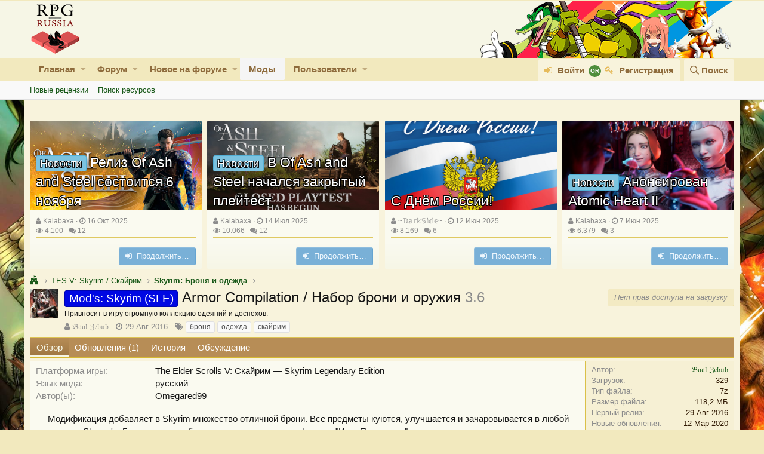

--- FILE ---
content_type: text/html; charset=utf-8
request_url: https://rpgrussia.com/resources/armor-compilation-nabor-broni-i-oruzhija.1195/
body_size: 19769
content:
<!DOCTYPE html>
<html id="XF" lang="ru-RU" dir="LTR"
	data-app="public"
	data-template="xfrm_resource_view"
	data-container-key=""
	data-content-key=""
	data-logged-in="false"
	data-cookie-prefix="xf_"
	class="has-no-js v_2_0 template-xfrm_resource_view"
	>
<head>
<style>

.scrollindicator{
	width: 100%;
	height: 2px;
	display: block;
	background: #f2e9be;
	left: 0;
	top: 0;
	cursor: pointer;
	position: fixed;
	z-index: 1000000;
	visibility: hidden;
	-webkit-transition: height .2s ease;
	transition: height .2s ease;
}

.scrollprogress{
	position: absolute;
	width: 100%;
	height: 100%;
	background: #f2930d;
	-webkit-transform: translate3d(-100%,0,0);
	transform: translate3d(-100%,0,0);
	=-webkit-transition: -webkit-transform .4s ease; 
	transition: transform .4s ease;
}
</style>

<script src="https://ajax.googleapis.com/ajax/libs/jquery/3.2.1/jquery.min.js"></script>

<script>

/***********************************************
*Powered By Dynamic Drive, upgraded by ITDarasgah.com
***********************************************/

jQuery(function($){
	var growmouseover = [true, '25px'] // magnify progress bar onmouseover? [Boolean, newheight]

///////// No need to edit beyond here /////////

	var $indicatorparts = $(document.body).append('<div class="scrollindicator"><div class="scrollprogress"></div></div>')
	var $indicatorMain = $indicatorparts.find('div.scrollindicator')
	var $scrollProgress = $indicatorparts.find('div.scrollprogress')
	var indicatorHeight = $indicatorMain.outerHeight()
	var transformsupport = $scrollProgress.css('transform')
	transformsupport = (transformsupport == "none" || transformsupport =="")? false: true

	function syncscrollprogress(){
	    var winheight = $(window).height()
	    var docheight = $(document).height()
	    var scrollTop = $(window).scrollTop()
	    var trackLength = docheight - winheight
	    var pctScrolled = Math.floor(scrollTop/trackLength * 100) // gets percentage scrolled (ie: 80 NaN if tracklength == 0)
			$scrollProgress.css('transform', 'translate3d(' + (-100 + pctScrolled) + '%,0,0)')
	}
	
	if (transformsupport){
		$indicatorMain.css('visibility', 'visible')
	
		$indicatorMain.on('click', function(e){
			var trackLength = $(document).height() - $(window).height()
			var scrollamt = e.clientX/($(window).width()-32) * trackLength
			$('html,body').animate({scrollTop: scrollamt}, 'fast')
		})
	
		if (growmouseover[0]){
			$indicatorMain.on('mouseenter touchstart', function(e){
				$(this).css('height', growmouseover[1])
				e.stopPropagation()
			})
		
			$indicatorMain.on('mouseleave', function(e){
				$(this).css('height', indicatorHeight)
			})
			
			$(document).on('touchstart', function(e){
				$indicatorMain.css('height', indicatorHeight)
			})
		}
		
		$(window).on("scroll load", function(){
			requestAnimationFrame(syncscrollprogress)
		})
	}
})
		
</script>
	<meta charset="utf-8" />
	<meta http-equiv="X-UA-Compatible" content="IE=Edge" />
	<meta name="viewport" content="width=device-width, initial-scale=1">

	
	
	

	<title>Mod&#039;s: Skyrim (SLE) - Armor Compilation / Набор брони и оружия | RPG Russia</title>

	
		
		<meta name="description" content="Модификация добавляет в Skyrim множество отличной брони. Все предметы куются, улучшается и зачаровывается в любой кузнице Skyrim&#039;а. Большая часть брони..." />
		<meta property="og:description" content="Модификация добавляет в Skyrim множество отличной брони. Все предметы куются, улучшается и зачаровывается в любой кузнице Skyrim&#039;а. Большая часть брони создано по мотивам фильма &quot;Игра Престолов&quot;.



Броня:
[IMAGE_RIGHT][/IMAGE_RIGHT]

Сет..." />
		<meta property="twitter:description" content="Модификация добавляет в Skyrim множество отличной брони. Все предметы куются, улучшается и зачаровывается в любой кузнице Skyrim&#039;а. Большая часть брони создано по мотивам фильма &quot;Игра Престолов&quot;..." />
	
	
		<meta property="og:url" content="https://rpgrussia.com/resources/armor-compilation-nabor-broni-i-oruzhija.1195/" />
	
		<link rel="canonical" href="https://rpgrussia.com/resources/armor-compilation-nabor-broni-i-oruzhija.1195/" />
	

	
		
	
	
	<meta property="og:site_name" content="RPG Russia" />


	
	
		
	
	
	<meta property="og:type" content="website" />


	
	
		
	
	
	
		<meta property="og:title" content="Mod&#039;s: Skyrim (SLE) - Armor Compilation / Набор брони и оружия" />
		<meta property="twitter:title" content="Mod&#039;s: Skyrim (SLE) - Armor Compilation / Набор брони и оружия" />
	


	
	
	
	
		
	
	
	
		<meta property="og:image" content="https://rpgrussia.com/styles/logo_rpgrussia.og.png" />
		<meta property="twitter:image" content="https://rpgrussia.com/styles/logo_rpgrussia.og.png" />
		<meta property="twitter:card" content="summary" />
	


	

	
		<meta name="theme-color" content="#f6f6e6" />
	

	
	
	

	
		
		<link rel="preload" href="https://rpgrussia.com/styles/fonts/fa/fontawesome-webfont.woff2?v=4.7.0" as="font" type="font/woff2" crossorigin="anonymous" />
	

	<link rel="stylesheet" href="https://rpgrussia.com/css.php?css=public%3Anormalize.css%2Cpublic%3Acore.less%2Cpublic%3Aapp.less%2Cpublic%3Afont_awesome.css&amp;s=5&amp;l=2&amp;d=1764136746&amp;k=63e994864bd92ff4ee1559b6224a3e198e5ed448" />

	
	<link rel="stylesheet" href="https://rpgrussia.com/css.php?css=public%3AEWRporta.less%2Cpublic%3AEWRporta_articles.less%2Cpublic%3Agg_home_icon.less%2Cpublic%3Agg_years_18.less%2Cpublic%3Agroup_banner.less%2Cpublic%3Alightbox.less%2Cpublic%3Amessage.less%2Cpublic%3Arating_stars.less%2Cpublic%3Ashare_controls.less%2Cpublic%3Asiropu_ads_manager_ad.less%2Cpublic%3Axfrm.less%2Cpublic%3Aextra.less&amp;s=5&amp;l=2&amp;d=1764136746&amp;k=fc3f0513e9cd96f1c5439ad114b66d7452b1c330" />

	
		<script src="https://rpgrussia.com/js/xf/preamble-compiled.js?_v=ef1563b1"></script>
	


	
		<link rel="icon" type="image/png" href="https://rpgrussia.com/favicon.ico" sizes="32x32" />
	
	
		<link rel="apple-touch-icon" href="https://rpgrussia.com/styles/logo_rpgrussia.og.png" />
	
	


<link type="text/css" href="//cdnjs.cloudflare.com/ajax/libs/font-awesome-animation/0.1.0/font-awesome-animation.min.css" rel="stylesheet">

	<!-- Yandex.RTB -->
<script>window.yaContextCb=window.yaContextCb||[]</script>
<script src="https://yandex.ru/ads/system/context.js" async></script>
								
									<!-- mobile version -->
<!-- Yandex.RTB R-A-207292-9 -->
<script>window.yaContextCb.push(()=>{
  Ya.Context.AdvManager.render({
    type: 'fullscreen',    
    platform: 'touch',
    blockId: 'R-A-207292-9'
  })
})</script>


	
		<!-- head message -->

<!-- Yandex.Metrika counter -->
<script type="text/javascript" >
   (function(m,e,t,r,i,k,a){m[i]=m[i]||function(){(m[i].a=m[i].a||[]).push(arguments)};
   m[i].l=1*new Date();
   for (var j = 0; j < document.scripts.length; j++) {if (document.scripts[j].src === r) { return; }}
   k=e.createElement(t),a=e.getElementsByTagName(t)[0],k.async=1,k.src=r,a.parentNode.insertBefore(k,a)})
   (window, document, "script", "https://mc.yandex.ru/metrika/tag.js", "ym");

   ym(32269544, "init", {
        clickmap:true,
        trackLinks:true,
        accurateTrackBounce:true,
        webvisor:true
   });
</script>
<noscript><div><img src="https://mc.yandex.ru/watch/32269544" style="position:absolute; left:-9999px;" alt="" /></div></noscript>
<!-- /Yandex.Metrika counter -->


<script>
  (function(i,s,o,g,r,a,m){i['GoogleAnalyticsObject']=r;i[r]=i[r]||function(){
  (i[r].q=i[r].q||[]).push(arguments)},i[r].l=1*new Date();a=s.createElement(o),
  m=s.getElementsByTagName(o)[0];a.async=1;a.src=g;m.parentNode.insertBefore(a,m)
  })(window,document,'script','https://www.google-analytics.com/analytics.js','ga');

  ga('create', 'UA-90765355-1', 'auto');
  ga('send', 'pageview');

</script>

<link rel="stylesheet" href="https://rpgrussia.com/php/css/blockadblock.css">
	










</head>
<body data-template="xfrm_resource_view">

	
		<script type="text/javascript">
new Image().src = "//counter.yadro.ru/hit?r"+
escape(document.referrer)+((typeof(screen)=="undefined")?"":
";s"+screen.width+"*"+screen.height+"*"+(screen.colorDepth?
screen.colorDepth:screen.pixelDepth))+";u"+escape(document.URL)+
";h"+escape(document.title.substring(0,150))+
";"+Math.random();</script>
	


	


	


<div class="p-pageWrapper" id="top">



<header class="p-header" id="header">
	<div class="p-header-inner">
		<div class="p-header-content">

			<div class="p-header-logo p-header-logo--image">
				<a href="https://rpgrussia.com/">
					<img src="https://rpgrussia.com/styles/rpgrussia/xenforo/rpgrussia-logo-1.png"
						alt="RPG Russia"
						 />
				</a>
			</div>

			
	



	

		
		

	


		</div>
	</div>
</header>





	<div class="p-navSticky p-navSticky--primary" data-xf-init="sticky-header">
		
	<nav class="p-nav">
		<div class="p-nav-inner">
			<a class="p-nav-menuTrigger" data-xf-click="off-canvas" data-menu=".js-headerOffCanvasMenu" role="button" tabindex="0">
				<i aria-hidden="true"></i>
				<span class="p-nav-menuText">Меню</span>
			</a>

			<div class="p-nav-smallLogo">
				<a href="https://rpgrussia.com/">
					<img src="https://rpgrussia.com/styles/rpgrussia/xenforo/rpgrussia-logo-1.png"
						alt="RPG Russia"
					 />
				</a>
			</div>

			<div class="p-nav-scroller hScroller" data-xf-init="h-scroller" data-auto-scroll=".p-navEl.is-selected">
				<div class="hScroller-scroll">
					<ul class="p-nav-list js-offCanvasNavSource">
					
						<li>
							


	<div class="p-navEl " data-has-children="true">
		

			
	
	<a href="https://rpgrussia.com/news/"
		class="p-navEl-link p-navEl-link--splitMenu "
		
		
		data-nav-id="EWRporta">Главная</a>


			<a data-xf-key="1"
				data-xf-click="menu"
				data-menu-pos-ref="< .p-navEl"
				data-arrow-pos-ref="< .p-navEl"
				class="p-navEl-splitTrigger"
				role="button"
				tabindex="0"
				aria-label="Включает или выключает расширенный режим"
				aria-expanded="false"
				aria-haspopup="true"></a>

		
		
			<div class="menu menu--structural" data-menu="menu" aria-hidden="true">
				<div class="menu-content">
					<!--<h4 class="menu-header">Главная</h4>-->
					
						
	
	
	<a href="https://rpgrussia.com/whats-new/"
		class="menu-linkRow u-indentDepth0 js-offCanvasCopy "
		
		
		data-nav-id="EWRporta_whatsnaw">Что нового?</a>

	

					
						
	
	
	<a href="https://rpgrussia.com/whats-new/latest-activity"
		class="menu-linkRow u-indentDepth0 js-offCanvasCopy "
		 rel="nofollow"
		
		data-nav-id="EWRporta_latest">Последняя активность</a>

	

					
						
	
	
	<a href="https://rpgrussia.com/news/authors/"
		class="menu-linkRow u-indentDepth0 js-offCanvasCopy "
		
		
		data-nav-id="EWRporta_authors">Авторы</a>

	

					
				</div>
			</div>
		
	</div>



						</li>
					
						<li>
							


	<div class="p-navEl " data-has-children="true">
		

			
	
	<a href="https://rpgrussia.com/"
		class="p-navEl-link p-navEl-link--splitMenu "
		
		
		data-nav-id="forums">Форум</a>


			<a data-xf-key="2"
				data-xf-click="menu"
				data-menu-pos-ref="< .p-navEl"
				data-arrow-pos-ref="< .p-navEl"
				class="p-navEl-splitTrigger"
				role="button"
				tabindex="0"
				aria-label="Включает или выключает расширенный режим"
				aria-expanded="false"
				aria-haspopup="true"></a>

		
		
			<div class="menu menu--structural" data-menu="menu" aria-hidden="true">
				<div class="menu-content">
					<!--<h4 class="menu-header">Форум</h4>-->
					
						
	
	
	<a href="https://rpgrussia.com/pages/rules/"
		class="menu-linkRow u-indentDepth0 js-offCanvasCopy "
		
		
		data-nav-id="rules">Правила</a>

	
		
			
	
	
	<a href="https://rpgrussia.com/pages/groups/"
		class="menu-linkRow u-indentDepth1 js-offCanvasCopy "
		
		
		data-nav-id="groups">Группы форума</a>

	

		
			
	
	
	<a href="https://rpgrussia.com/pages/add-site-trusted/"
		class="menu-linkRow u-indentDepth1 js-offCanvasCopy "
		
		
		data-nav-id="addSiteTrusted">Добавить сайт в доверенные</a>

	

		
		
			<hr class="menu-separator" />
		
	

					
						
	
	
	<a href="https://rpgrussia.com/whats-new/posts/"
		class="menu-linkRow u-indentDepth0 js-offCanvasCopy "
		
		
		data-nav-id="newPosts">Новые сообщения</a>

	

					
						
	
	
	<a href="https://rpgrussia.com/search/?type=post"
		class="menu-linkRow u-indentDepth0 js-offCanvasCopy "
		
		
		data-nav-id="searchForums">Поиск по форуму</a>

	

					
				</div>
			</div>
		
	</div>



						</li>
					
						<li>
							


	<div class="p-navEl " data-has-children="true">
		

			
	
	<a href="https://rpgrussia.com/whats-new/"
		class="p-navEl-link p-navEl-link--splitMenu "
		
		
		data-nav-id="whatsNew">Новое на форуме</a>


			<a data-xf-key="3"
				data-xf-click="menu"
				data-menu-pos-ref="< .p-navEl"
				data-arrow-pos-ref="< .p-navEl"
				class="p-navEl-splitTrigger"
				role="button"
				tabindex="0"
				aria-label="Включает или выключает расширенный режим"
				aria-expanded="false"
				aria-haspopup="true"></a>

		
		
			<div class="menu menu--structural" data-menu="menu" aria-hidden="true">
				<div class="menu-content">
					<!--<h4 class="menu-header">Новое на форуме</h4>-->
					
						
	
	
	<a href="https://rpgrussia.com/whats-new/posts/"
		class="menu-linkRow u-indentDepth0 js-offCanvasCopy "
		 rel="nofollow"
		
		data-nav-id="whatsNewPosts">Новые сообщения</a>

	

					
						
	
	
	<a href="https://rpgrussia.com/whats-new/resources/"
		class="menu-linkRow u-indentDepth0 js-offCanvasCopy "
		 rel="nofollow"
		
		data-nav-id="xfrmNewResources">Новые ресурсы</a>

	

					
						
	
	
	<a href="https://rpgrussia.com/whats-new/latest-activity"
		class="menu-linkRow u-indentDepth0 js-offCanvasCopy "
		 rel="nofollow"
		
		data-nav-id="latestActivity">Последняя активность</a>

	

					
				</div>
			</div>
		
	</div>



						</li>
					
						<li>
							


	<div class="p-navEl is-selected" data-has-children="true">
		

			
	
	<a href="https://rpgrussia.com/resources/"
		class="p-navEl-link p-navEl-link--splitMenu "
		
		
		data-nav-id="xfrm">Моды</a>


			<a data-xf-key="4"
				data-xf-click="menu"
				data-menu-pos-ref="< .p-navEl"
				data-arrow-pos-ref="< .p-navEl"
				class="p-navEl-splitTrigger"
				role="button"
				tabindex="0"
				aria-label="Включает или выключает расширенный режим"
				aria-expanded="false"
				aria-haspopup="true"></a>

		
		
			<div class="menu menu--structural" data-menu="menu" aria-hidden="true">
				<div class="menu-content">
					<!--<h4 class="menu-header">Моды</h4>-->
					
						
	
	
	<a href="https://rpgrussia.com/resources/latest-reviews"
		class="menu-linkRow u-indentDepth0 js-offCanvasCopy "
		
		
		data-nav-id="xfrmLatestReviews">Новые рецензии</a>

	

					
						
	
	
	<a href="https://rpgrussia.com/search/?type=resource"
		class="menu-linkRow u-indentDepth0 js-offCanvasCopy "
		
		
		data-nav-id="xfrmSearchResources">Поиск ресурсов</a>

	

					
				</div>
			</div>
		
	</div>



						</li>
					
						<li>
							


	<div class="p-navEl " data-has-children="true">
		

			
	
	<a href="https://rpgrussia.com/members/"
		class="p-navEl-link p-navEl-link--splitMenu "
		
		
		data-nav-id="members">Пользователи</a>


			<a data-xf-key="5"
				data-xf-click="menu"
				data-menu-pos-ref="< .p-navEl"
				data-arrow-pos-ref="< .p-navEl"
				class="p-navEl-splitTrigger"
				role="button"
				tabindex="0"
				aria-label="Включает или выключает расширенный режим"
				aria-expanded="false"
				aria-haspopup="true"></a>

		
		
			<div class="menu menu--structural" data-menu="menu" aria-hidden="true">
				<div class="menu-content">
					<!--<h4 class="menu-header">Пользователи</h4>-->
					
						
	
	
	<a href="https://rpgrussia.com/online/"
		class="menu-linkRow u-indentDepth0 js-offCanvasCopy "
		
		
		data-nav-id="currentVisitors">Сейчас на форуме</a>

	

					
				</div>
			</div>
		
	</div>



						</li>
					
					</ul>
				</div>
			</div>

			<div class="p-nav-opposite">
				<div class="p-navgroup p-account p-navgroup--guest">
					
						<a href="https://rpgrussia.com/login/" class="p-navgroup-link p-navgroup-link--textual p-navgroup-link--logIn"
							data-xf-click="overlay" data-follow-redirects="on">
							<span class="p-navgroup-linkText">Войти</span>
						</a>
						
							<a href="https://rpgrussia.com/register/" class="p-navgroup-link p-navgroup-link--textual p-navgroup-link--register"
								data-xf-click="overlay" data-follow-redirects="on">
								<span class="p-navgroup-linkText">Регистрация</span>
							</a>
						
					
				</div>

				<div class="p-navgroup p-discovery">
					<a href="https://rpgrussia.com/whats-new/"
						class="p-navgroup-link p-navgroup-link--iconic p-navgroup-link--whatsnew"
						title="Новое на форуме">
						<i aria-hidden="true"></i>
						<span class="p-navgroup-linkText">Новое на форуме</span>
					</a>

					
						<a href="https://rpgrussia.com/search/"
							class="p-navgroup-link p-navgroup-link--iconic p-navgroup-link--search"
							data-xf-click="menu"
							data-xf-key="/"
							aria-label="Поиск"
							aria-expanded="false"
							aria-haspopup="true"
							title="Поиск">
							<i aria-hidden="true"></i>
							<span class="p-navgroup-linkText">Поиск</span>
						</a>
						<div class="menu menu--structural menu--wide" data-menu="menu" aria-hidden="true">
							<form action="https://rpgrussia.com/search/search" method="post"
								class="menu-content"
								data-xf-init="quick-search">

								<h3 class="menu-header">Поиск</h3>
								
								<div class="menu-row">
									
										<div class="inputGroup inputGroup--joined">
											<input type="text" class="input" name="keywords" placeholder="Поиск…" aria-label="Поиск" data-menu-autofocus="true" />
											
			<select name="constraints" class="js-quickSearch-constraint input" aria-label="Поиск в пределах">
				<option value="">Везде</option>
<option value="{&quot;search_type&quot;:&quot;resource&quot;}">Список модов</option>
<option value="{&quot;search_type&quot;:&quot;resource&quot;,&quot;c&quot;:{&quot;categories&quot;:[10],&quot;child_categories&quot;:1}}">Эта категория</option>

			</select>
		
										</div>
									
								</div>

								
								<div class="menu-row">
									<label class="iconic iconic--checkbox iconic--labelled"><input type="checkbox"  name="c[title_only]" value="1" /><i aria-hidden="true"></i>Искать только в заголовках</label>

								</div>
								
								<div class="menu-row">
									<div class="inputGroup">
										<span class="inputGroup-text" id="ctrl_search_menu_by_member">Автор:</span>
										<input class="input" name="c[users]" data-xf-init="auto-complete" placeholder="Пользователь" aria-labelledby="ctrl_search_menu_by_member" />
									</div>
								</div>
								
<div class="menu-footer">
									<span class="menu-footer-controls">
										<button type="submit" class="button--primary button button--icon button--icon--search"><span class="button-text">Поиск</span></button>
										<a href="https://rpgrussia.com/search/" class="button"><span class="button-text">Расширенный поиск…</span></a>
									</span>
								</div>

								<input type="hidden" name="_xfToken" value="1764832866,b95acc1afba04149c488d833ffff978b" />
							</form>
						</div>
					
				</div>
			</div>
		</div>
	</nav>

	</div>
	
	
		<div class="p-sectionLinks">
			<div class="p-sectionLinks-inner hScroller" data-xf-init="h-scroller">
				<div class="hScroller-scroll">
					<ul class="p-sectionLinks-list">
					
						<li>
							


	<div class="p-navEl " >
		

			
	
	<a href="https://rpgrussia.com/resources/latest-reviews"
		class="p-navEl-link "
		
		data-xf-key="alt+1"
		data-nav-id="xfrmLatestReviews">Новые рецензии</a>


			

		
		
	</div>



						</li>
					
						<li>
							


	<div class="p-navEl " >
		

			
	
	<a href="https://rpgrussia.com/search/?type=resource"
		class="p-navEl-link "
		
		data-xf-key="alt+2"
		data-nav-id="xfrmSearchResources">Поиск ресурсов</a>


			

		
		
	</div>



						</li>
					
					</ul>
				</div>
			</div>
		</div>
	



<div class="offCanvasMenu offCanvasMenu--nav js-headerOffCanvasMenu" data-menu="menu" aria-hidden="true" data-ocm-builder="navigation">
	<div class="offCanvasMenu-backdrop" data-menu-close="true"></div>
	<div class="offCanvasMenu-content">
		<div class="offCanvasMenu-header">
			Меню
			<a class="offCanvasMenu-closer" data-menu-close="true" role="button" tabindex="0" aria-label="Закрыть"></a>
		</div>
		
			<div class="p-offCanvasRegisterLink">
				<div class="offCanvasMenu-linkHolder">
					<a href="https://rpgrussia.com/login/" class="offCanvasMenu-link" data-xf-click="overlay" data-menu-close="true">
						Войти
					</a>
				</div>
				<hr class="offCanvasMenu-separator" />
				
					<div class="offCanvasMenu-linkHolder">
						<a href="https://rpgrussia.com/register/" class="offCanvasMenu-link" data-xf-click="overlay" data-menu-close="true">
							Регистрация
						</a>
					</div>
					<hr class="offCanvasMenu-separator" />
				
			</div>
		
		<div class="js-offCanvasNavTarget"></div>
	</div>
</div>

<div class="p-body">

	<div class="p-body-inner">
		<!--XF:EXTRA_OUTPUT-->

		

		

		
	<div class="samCodeUnit samAlignCenter" data-position="container_breadcrumb_top_above"><div class="samItem"><div align="center" class="ad_below_border_block">
			<div>
		<!-- Yandex.RTB R-A-207292-4 -->
		<div id="yandex_rtb_R-A-207292-4" style='max-height: 200px;'></div>
		<script>window.yaContextCb.push(()=>{
		  Ya.Context.AdvManager.render({
			renderTo: 'yandex_rtb_R-A-207292-4',
			blockId: 'R-A-207292-4'
		  })
		})</script>
			</div>
		</div>


		<!-- mobile version -->
		<!-- Yandex.RTB R-A-207292-9
		<div id="yandex_rtb_R-A-207292-9"></div>
		<script>window.yaContextCb.push(()=>{
		  Ya.Context.AdvManager.render({
			renderTo: 'yandex_rtb_R-A-207292-9',
			blockId: 'R-A-207292-9'
		  })
		})</script> --></div></div>



	
	
	

	
		
		
		
	
	
	
	
	<div class="block porta-masonry"  data-widget-id="32" data-widget-key="gg_xenporta_articles" data-widget-definition="EWRporta_articles"
			data-xf-init="porta-masonry">
		<div class="porta-article-item">
		<div class="block-container porta-article-container">

			
				<a class="porta-article-header" data-cache="false"
					data-xf-click=""
					href="https://rpgrussia.com/threads/reliz-of-ash-and-steel-sostoitsja-6-nojabrja.63040/">
					
					
						
	
		
			<div class="porta-header-image"
				style="background-image: url('https://rpgrussia.com/news/attachments/reliz-jpg.159487/');">
			</div>
		
	

					

					<div class="porta-header-text">
						<span>
							<span class="label label--skyBlue" dir="auto">Новости</span>
							Релиз Of Ash and Steel состоится 6 ноября
						</span>
					</div>
				</a>
			

			<div class="block-body message-inner">
				
				<div class="message-cell message-main">
					<header class="message-attribution">
						<div class="message-attribution-main">
							<ul class="listInline listInline--bullet">
								<li>
									<i class="fa fa-user"></i>
									<a href="https://rpgrussia.com/news/authors/kalabaxa.14904/" class="u-concealed">
										Kalabaxa</a>
								</li>
								<li>
									<i class="fa fa-clock-o"></i>
									<a href="https://rpgrussia.com/threads/reliz-of-ash-and-steel-sostoitsja-6-nojabrja.63040/" class="u-concealed">
										<time  class="u-dt" dir="auto" datetime="2025-10-16T11:38:00+0300" data-time="1760603880" data-date-string="16 Окт 2025" data-time-string="11:38" title="16 Окт 2025 в 11:38" data-full-old-date="true">16 Окт 2025</time></a>
								</li>
							</ul>
						</div>

						<div class="message-attribution-opposite">
							<ul class="listInline listInline--bullet">
								<li>
									<i class="fa fa-eye"></i>
									4.100
								</li>
								<li>
									<i class="fa fa-comments"></i>
									12
								</li>
							</ul>
						</div>
					</header>

					<div class="message-body">
						

						<div class="bbWrapper">Of Ash and Steel: атмосферный экшен выходит 6 ноября   6 ноября станет важной датой для поклонников сложных и атмосферных игр - именно в этот день состоится релиз долгожданного проекта Of Ash and...</div>

						
					</div>
				</div>
			</div>

			<div class="block-footer">
				<div class="block-footer-counter">
					
				</div>
				<div class="block-footer-controls">
					<a href="https://rpgrussia.com/threads/reliz-of-ash-and-steel-sostoitsja-6-nojabrja.63040/" class="button"><span class="button-text">
						<div class="fa fa-sign-in"></div>&nbsp;
						Продолжить…
					</span></a>
				</div>
			</div>
		</div>
	</div><div class="porta-article-item">
		<div class="block-container porta-article-container">

			
				<a class="porta-article-header" data-cache="false"
					data-xf-click=""
					href="https://rpgrussia.com/threads/v-of-ash-and-steel-nachalsja-zakrytyj-plejtest.60566/">
					
					
						
	
		
			<div class="porta-header-image"
				style="background-image: url('https://rpgrussia.com/news/attachments/23-jpg.156557/');">
			</div>
		
	

					

					<div class="porta-header-text">
						<span>
							<span class="label label--skyBlue" dir="auto">Новости</span>
							В Of Ash and Steel начался закрытый плейтест
						</span>
					</div>
				</a>
			

			<div class="block-body message-inner">
				
				<div class="message-cell message-main">
					<header class="message-attribution">
						<div class="message-attribution-main">
							<ul class="listInline listInline--bullet">
								<li>
									<i class="fa fa-user"></i>
									<a href="https://rpgrussia.com/news/authors/kalabaxa.14904/" class="u-concealed">
										Kalabaxa</a>
								</li>
								<li>
									<i class="fa fa-clock-o"></i>
									<a href="https://rpgrussia.com/threads/v-of-ash-and-steel-nachalsja-zakrytyj-plejtest.60566/" class="u-concealed">
										<time  class="u-dt" dir="auto" datetime="2025-07-14T09:25:00+0300" data-time="1752474300" data-date-string="14 Июл 2025" data-time-string="09:25" title="14 Июл 2025 в 09:25" data-full-old-date="true">14 Июл 2025</time></a>
								</li>
							</ul>
						</div>

						<div class="message-attribution-opposite">
							<ul class="listInline listInline--bullet">
								<li>
									<i class="fa fa-eye"></i>
									10.066
								</li>
								<li>
									<i class="fa fa-comments"></i>
									12
								</li>
							</ul>
						</div>
					</header>

					<div class="message-body">
						

						<div class="bbWrapper">Разработчики &quot;Русской Готики&quot; объявили о старте закрытого плейтеста. Если вы оставляли заявку на участие, не забудьте проверить электронную почту или посмотреть свою библиотеку - возможно игра уже...</div>

						
					</div>
				</div>
			</div>

			<div class="block-footer">
				<div class="block-footer-counter">
					
				</div>
				<div class="block-footer-controls">
					<a href="https://rpgrussia.com/threads/v-of-ash-and-steel-nachalsja-zakrytyj-plejtest.60566/" class="button"><span class="button-text">
						<div class="fa fa-sign-in"></div>&nbsp;
						Продолжить…
					</span></a>
				</div>
			</div>
		</div>
	</div><div class="porta-article-item">
		<div class="block-container porta-article-container">

			
				<a class="porta-article-header" data-cache="false"
					data-xf-click=""
					href="https://rpgrussia.com/threads/s-dnjom-rossii.59829/">
					
					
						
	
		
			<div class="porta-header-image"
				style="background-image: url('https://rpgrussia.com/news/attachments/12-jpg.155532/');">
			</div>
		
	

					

					<div class="porta-header-text">
						<span>
							
							С Днём России!
						</span>
					</div>
				</a>
			

			<div class="block-body message-inner">
				
				<div class="message-cell message-main">
					<header class="message-attribution">
						<div class="message-attribution-main">
							<ul class="listInline listInline--bullet">
								<li>
									<i class="fa fa-user"></i>
									<a href="https://rpgrussia.com/news/authors/darkside.61284/" class="u-concealed">
										~𝔻𝕒𝕣𝕜𝕊𝕚𝕕𝕖~</a>
								</li>
								<li>
									<i class="fa fa-clock-o"></i>
									<a href="https://rpgrussia.com/threads/s-dnjom-rossii.59829/" class="u-concealed">
										<time  class="u-dt" dir="auto" datetime="2025-06-12T09:57:00+0300" data-time="1749711420" data-date-string="12 Июн 2025" data-time-string="09:57" title="12 Июн 2025 в 09:57" data-full-old-date="true">12 Июн 2025</time></a>
								</li>
							</ul>
						</div>

						<div class="message-attribution-opposite">
							<ul class="listInline listInline--bullet">
								<li>
									<i class="fa fa-eye"></i>
									8.169
								</li>
								<li>
									<i class="fa fa-comments"></i>
									6
								</li>
							</ul>
						</div>
					</header>

					<div class="message-body">
						

						<div class="bbWrapper">Дорогие друзья!  Поздравляю вас с Днём России! Этот праздник напоминает нам о богатой истории и культуре нашей страны, о её величии и непоколебимом духе народа!  Желаю вам крепкого здоровья...</div>

						
					</div>
				</div>
			</div>

			<div class="block-footer">
				<div class="block-footer-counter">
					
				</div>
				<div class="block-footer-controls">
					<a href="https://rpgrussia.com/threads/s-dnjom-rossii.59829/" class="button"><span class="button-text">
						<div class="fa fa-sign-in"></div>&nbsp;
						Продолжить…
					</span></a>
				</div>
			</div>
		</div>
	</div><div class="porta-article-item">
		<div class="block-container porta-article-container">

			
				<a class="porta-article-header" data-cache="false"
					data-xf-click=""
					href="https://rpgrussia.com/threads/anonsirovan-atomic-heart-ii.59746/">
					
					
						
	
		
			<div class="porta-header-image"
				style="background-image: url('https://rpgrussia.com/news/attachments/42-jpg.155281/');">
			</div>
		
	

					

					<div class="porta-header-text">
						<span>
							<span class="label label--skyBlue" dir="auto">Новости</span>
							Анонсирован Atomic Heart II
						</span>
					</div>
				</a>
			

			<div class="block-body message-inner">
				
				<div class="message-cell message-main">
					<header class="message-attribution">
						<div class="message-attribution-main">
							<ul class="listInline listInline--bullet">
								<li>
									<i class="fa fa-user"></i>
									<a href="https://rpgrussia.com/news/authors/kalabaxa.14904/" class="u-concealed">
										Kalabaxa</a>
								</li>
								<li>
									<i class="fa fa-clock-o"></i>
									<a href="https://rpgrussia.com/threads/anonsirovan-atomic-heart-ii.59746/" class="u-concealed">
										<time  class="u-dt" dir="auto" datetime="2025-06-07T14:03:00+0300" data-time="1749294180" data-date-string="7 Июн 2025" data-time-string="14:03" title="7 Июн 2025 в 14:03" data-full-old-date="true">7 Июн 2025</time></a>
								</li>
							</ul>
						</div>

						<div class="message-attribution-opposite">
							<ul class="listInline listInline--bullet">
								<li>
									<i class="fa fa-eye"></i>
									6.379
								</li>
								<li>
									<i class="fa fa-comments"></i>
									3
								</li>
							</ul>
						</div>
					</header>

					<div class="message-body">
						

						<div class="bbWrapper"><div style="text-align: center">&#8203;</div></div>

						
					</div>
				</div>
			</div>

			<div class="block-footer">
				<div class="block-footer-counter">
					
				</div>
				<div class="block-footer-controls">
					<a href="https://rpgrussia.com/threads/anonsirovan-atomic-heart-ii.59746/" class="button"><span class="button-text">
						<div class="fa fa-sign-in"></div>&nbsp;
						Продолжить…
					</span></a>
				</div>
			</div>
		</div>
	</div>
	</div>


		
	
		<ul class="p-breadcrumbs "
			itemscope itemtype="https://schema.org/BreadcrumbList">
		
			

			
			

			
				
				
	<li itemprop="itemListElement" itemscope itemtype="https://schema.org/ListItem">
		<a href="https://rpgrussia.com/resources/" itemprop="item">
			
	
	<i class="gg-icon--home"></i>

		</a>
		<meta itemprop="position" content="1" />
	</li>

			
			
				
				
	<li itemprop="itemListElement" itemscope itemtype="https://schema.org/ListItem">
		<a href="https://rpgrussia.com/resources/categories/tes-v-skyrim-skajrim.7/" itemprop="item">
			
	<span itemprop="name">TES V: Skyrim / Скайрим</span>

		</a>
		<meta itemprop="position" content="2" />
	</li>

			
				
				
	<li itemprop="itemListElement" itemscope itemtype="https://schema.org/ListItem">
		<a href="https://rpgrussia.com/resources/categories/skyrim-bronja-i-odezhda.10/" itemprop="item">
			
	<span itemprop="name">Skyrim: Броня и одежда</span>

		</a>
		<meta itemprop="position" content="3" />
	</li>

			

		
		</ul>
	

		
	



		
	<noscript><div class="blockMessage blockMessage--important blockMessage--iconic u-noJsOnly">JavaScript выключен. Пожалуйста, включите JavaScript в вашем браузере для продолжения.</div></noscript>

		
	<!--[if lt IE 9]><div class="blockMessage blockMessage&#45;&#45;important blockMessage&#45;&#45;iconic">Вы используете устаревший браузер. Этот и другие сайты могут отображаться в нем некорректно.<br /> Необходимо обновить браузер или попробовать использовать <a href="https://www.google.com/chrome" target="_blank">другой</a>.</div><![endif]-->


		
			<div class="p-body-header">
				
		<div class="contentRow contentRow--hideFigureNarrow">
			<span class="contentRow-figure">
				
					<span  class="avatar avatar--s"><img src="https://rpgrussia.com/data/resource_icons/1/1195.jpg?1583961720" alt="Armor Compilation / Набор брони и оружия" /></span>
				
			</span>
			<div class="contentRow-main">
				<div class="p-title">
					<h1 class="p-title-value">
						
							<span class="label label--blue" dir="auto">Mod&#039;s: Skyrim (SLE)</span><span class="label-append">&nbsp;</span>Armor Compilation / Набор брони и оружия
						
						
							<span class="u-muted">3.6</span>
						
					</h1>
					
						<div class="p-title-pageAction">
							
								<span class="button is-disabled">Нет прав доступа на загрузку</span>
							
						</div>
					
				</div>
				
	<div class="structItem-resourceTagLine">Привносит в игру огромную коллекцию одеяний и доспехов.</div>


					<div class="p-description">
						
							<ul class="listInline listInline--bullet">
								<li>
									<i class="fa fa-user" aria-hidden="true" title="Автор"></i>
									<span class="u-srOnly">Автор</span>

									<a href="https://rpgrussia.com/members/baal-zebub.12222/" class="username  u-concealed" dir="auto" data-user-id="12222" data-xf-init="member-tooltip">𝔅𝔞𝔞𝔩-ℨ𝔢𝔟𝔲𝔟</a>
								</li>
								<li>
									<i class="fa fa-clock-o" aria-hidden="true" title="Дата создания"></i>
									<span class="u-srOnly">Дата создания</span>

									<a href="https://rpgrussia.com/resources/armor-compilation-nabor-broni-i-oruzhija.1195/" class="u-concealed"><time  class="u-dt" dir="auto" datetime="2016-08-29T20:38:56+0300" data-time="1472492336" data-date-string="29 Авг 2016" data-time-string="20:38" title="29 Авг 2016 в 20:38">29 Авг 2016</time></a>
								</li>
								
									<li>
										<i class="fa fa-tags" aria-hidden="true" title="Теги"></i>
										<span class="u-srOnly">Теги</span>

										
											
												<a href="https://rpgrussia.com/tags/bronja/" class="tagItem" dir="auto">броня</a>
											
												<a href="https://rpgrussia.com/tags/odezhda/" class="tagItem" dir="auto">одежда</a>
											
												<a href="https://rpgrussia.com/tags/skajrim/" class="tagItem" dir="auto">скайрим</a>
											
										
										
									</li>
								
								
							</ul>
						
					</div>
				
			</div>
		</div>
	
			</div>
		

		<div class="p-body-main  ">
			

			<div class="p-body-content">
				
	


				

<div class="p-body-pageContent">





	

	




	



	
		<div class="tabs tabs--standalone">
			<div class="hScroller" data-xf-init="h-scroller">
				<span class="hScroller-scroll">
					<a class="tabs-tab is-active" href="https://rpgrussia.com/resources/armor-compilation-nabor-broni-i-oruzhija.1195/">Обзор</a>
					
						
						
						
							<a class="tabs-tab " href="https://rpgrussia.com/resources/armor-compilation-nabor-broni-i-oruzhija.1195/updates">Обновления (1)</a>
						
						
						
							<a class="tabs-tab " href="https://rpgrussia.com/resources/armor-compilation-nabor-broni-i-oruzhija.1195/history">История</a>
						
						
							<a class="tabs-tab " href="https://rpgrussia.com/threads/armor-compilation.10712/">Обсуждение</a>
						
					
				</span>
			</div>
		</div>
	



	








	
	
	
		
	
	
	


	
	
	
		
	
	
	


	
	
		
	
	
	


	
	










	
		
		


	


<div class="block">
	
	<div class="block-container">
		<div class="block-body lbContainer js-resourceBody"
			data-xf-init="lightbox"
			data-lb-id="resource-1195"
			data-lb-caption-desc="𝔅𝔞𝔞𝔩-ℨ𝔢𝔟𝔲𝔟 &middot; 29 Авг 2016 в 20:38">

			<div class="resourceBody">
				<article class="resourceBody-main js-lbContainer">
					

	
		<div class="resourceBody-fields resourceBody-fields--before">
		
			

	
		
			<dl class="pairs pairs--columns pairs--fixedSmall">
				<dt>Платформа игры</dt>
				<dd>
					
	
		
			The Elder Scrolls V: Скайрим — Skyrim Legendary Edition
		
	

				</dd>
			</dl>
		
	
		
	
		
	
		
	
		
	
		
			<dl class="pairs pairs--columns pairs--fixedSmall">
				<dt>Язык мода</dt>
				<dd>
					
	
		
			русский
		
	

				</dd>
			</dl>
		
	
		
			<dl class="pairs pairs--columns pairs--fixedSmall">
				<dt>Автор(ы)</dt>
				<dd>
					
	
		
			<div class="bbWrapper">Omegared99</div>
		
	

				</dd>
			</dl>
		
	
		
	

		
		</div>
	


					
						
	

<div class="bbWrapper"><div style="margin-left: 20px">Модификация добавляет в Skyrim множество отличной брони. Все предметы куются, улучшается и зачаровывается в любой кузнице Skyrim'а. Большая часть брони создано по мотивам фильма &quot;Игра Престолов&quot;.&#8203;</div><br />
<div style="text-align: center"><div class="lbContainer lbContainer--inline"
		data-xf-init="lightbox"
		data-lb-single-image="1"
		data-lb-container-zoom="1"
		data-lb-trigger=".js-lbImage-attachment35226"
		data-lb-id="attachment35226" style="">
		
			<div class="lbContainer-zoomer js-lbImage-attachment35226" data-src="https://rpgrussia.com/attachments/armor_compilation-jpg.35226/" aria-label="Увеличить"></div>
		
		
<img src="data:image/svg+xml;charset=utf-8,%3Csvg xmlns%3D'http%3A%2F%2Fwww.w3.org%2F2000%2Fsvg' width=1285 height=1080 viewBox%3D'0 0 1285 1080'%2F%3E" data-src="https://rpgrussia.com/attachments/armor_compilation-jpg.35226/" data-url="" class="bbImage lazyload" data-zoom-target="1" alt="Armor_Compilation.jpg" style="" />

<noscript><img src="https://rpgrussia.com/attachments/armor_compilation-jpg.35226/" data-url="" class="bbImage" data-zoom-target="1" alt="Armor_Compilation.jpg" style="" /></noscript>


	</div></div><br />
<div style="margin-left: 20px"><b>Броня:</b>&#8203;</div><span class="image-right">
	
		
	
	
		
		


	


	<div class="lbContainer lbContainer--inline"
		data-xf-init="lightbox"
		data-lb-single-image="1"
		data-lb-container-zoom="1"
		data-lb-trigger=".js-lbImage-attachment35227"
		data-lb-id="attachment35227" style="">
		
			<div class="lbContainer-zoomer js-lbImage-attachment35227" data-src="https://rpgrussia.com/attachments/armor_compilation_01-jpg.35227/" aria-label="Увеличить"></div>
		
		
<img src="data:image/svg+xml;charset=utf-8,%3Csvg xmlns%3D'http%3A%2F%2Fwww.w3.org%2F2000%2Fsvg' width=916 height=1280 viewBox%3D'0 0 916 1280'%2F%3E" data-src="https://rpgrussia.com/attachments/armor_compilation_01-jpg.35227/" data-url="" class="bbImage lazyload" data-zoom-target="1" alt="Armor_Compilation_01.jpg" style="" />

<noscript><img src="https://rpgrussia.com/attachments/armor_compilation_01-jpg.35227/" data-url="" class="bbImage" data-zoom-target="1" alt="Armor_Compilation_01.jpg" style="" /></noscript>


	</div>

	
</span><br />
<ul>
<li data-xf-list-type="ul"><b>Сет Железных Островов </b>(тяжелая броня, сапоги и перчатки). Доступна только мужская версия. Куется, улучшается, зачаровываеся.</li>
<li data-xf-list-type="ul"><b>Шлем воина Ланистеров</b>. Доступна как мужская так и женская версии. Куется, улучшается, зачаровываеся.</li>
<li data-xf-list-type="ul"><b>Шлем Нормана Ваффла</b>. Доступна как мужская так и женская версии. Куется, улучшается, зачаровываеся.</li>
<li data-xf-list-type="ul"><b>Большой шлем Вардиса</b>. Доступна как мужская так и женская версии. Куется, улучшается, зачаровываеся.</li>
<li data-xf-list-type="ul"><b>Винтерфелский Сет </b>(тяжелая броня, сапоги и перчатки). Доступна только мужская версия. Куется, улучшается, зачаровываеся.</li>
<li data-xf-list-type="ul"><b>Шлем Вардиса</b>. Доступна как мужская так и женская версии. Куется, улучшается, зачаровываеся.</li>
<li data-xf-list-type="ul"><b>Шлем сэра Горы</b>. Доступна как мужская так и женская версии. Куется, улучшается, зачаровываеся.</li>
<li data-xf-list-type="ul"><b>Шлем Бергонет</b>. Доступна как мужская так и женская версии. Куется, улучшается, зачаровываеся.</li>
<li data-xf-list-type="ul"><b>Сет мага арены </b>(легкая кираса, сапоги и перчатки). Доступна как мужская так и женская версии. Куется, улучшается, зачаровываеся.</li>
<li data-xf-list-type="ul"><b>Сет сэра Горы </b>(тяжелая броня, сапоги и перчатки). Доступна только мужская. Куется, улучшается, зачаровываеся.</li>
<li data-xf-list-type="ul"><b>Сет воина Ланистеров  </b>(тяжелая броня, сапоги и перчатки). Доступна как мужская так и женская версии. Куется, улучшается, зачаровываеся.</li>
<li data-xf-list-type="ul"><b>Сет заклинателя </b>(роба заклинателя-клерика, роба заклинателя, сапоги и перчатки). Доступна как мужская так и женская версии. Куется, улучшается, зачаровываеся.</li>
<li data-xf-list-type="ul"><b>Боевой магический сет </b>(легкая кираса, сапоги, капюшон и перчатки). Доступна как мужская так и женска версии. Куётся в разделе стальное, улучшается, зачаровываеся + нужен перк на сложные типы брони.</li>
<li data-xf-list-type="ul"><b>Бойцовский сет </b>(легкая кираса, сапоги, перчатки в тёмном и светлом цветовых вариантах). Куется в разделе &quot;кожаное&quot;, улучшается зачаровывается. Доступна как мужская так и женская версии. + нужен перк на сложные типы брони.</li>
<li data-xf-list-type="ul"><b>Сет &quot;Белое Древо&quot;  </b>(легкая кираса, наручи, капюшон, сапоги). Доступна только мужская версия! Куется в разделе &quot;кожаное&quot;, улучшается зачаровывается.</li>
<li data-xf-list-type="ul"><b>Сет Чемпиона </b>(Чемпионская броня, перчатки, шлем, сапоги в 5 разных цветах). Доступна обоим полам! Куется в разделе стальное, улучшается, зачаровывается ужен перк на сложные типы брони и ковку даэдрической брони.</li>
<li data-xf-list-type="ul"><b>Сет Мага </b>(Магическая кираса, перчатки, капюшон и сапоги в 3 разных цветах). Доступна обоим полам! Куется в разделе стальное, улучшается, зачаровывается ужен перк на сложные типы брони.</li>
<li data-xf-list-type="ul"><b>Сет Охотника </b>(охотничья кираса, ботинки и сапоги). Доступна обоим полам! Куется в разделе &quot;железное&quot;, улучшается, зачаровывается нужен перк на сложные типы брони.</li>
<li data-xf-list-type="ul"><b>Сет Тана </b>(Броня Тана, перчатки и сапоги). Доступна обоим полам! Куется в разделе &quot;кожаное&quot;, улучшается, зачаровывается нужен перк на сложные типы брони.</li>
<li data-xf-list-type="ul"><b>Сет &quot;Драконье Проклятье&quot; </b>(шлем &quot;Драконье Проклятье&quot;, перчатки, кираса и сапоги, + одноручный и двуручный мечи). Доступна обоим полам! Куется в разделе &quot;драконье&quot;, улучшается, зачаровывается ужен перк на сложные типы брони и ковку драконьей брони.</li>
</ul><div style="margin-left: 20px"><b>Оружие:</b>&#8203;</div><ul>
<li data-xf-list-type="ul">Меч &quot;Грегор&quot;;</li>
<li data-xf-list-type="ul">Меч &quot;Длинный Коготь&quot;;</li>
<li data-xf-list-type="ul">Одноручный клинок &quot;Лёд&quot;;</li>
<li data-xf-list-type="ul">Двуручный клинок &quot;Лёд&quot;;</li>
<li data-xf-list-type="ul">Сет Чемпиона (одноручный и двуручный мечи);</li>
<li data-xf-list-type="ul">Сет Проклятье Дракона (одноручный и двуручный топоры);</li>
<li data-xf-list-type="ul">Сет Боевого Мага (боевой посох);</li>
<li data-xf-list-type="ul">И так далее.</li>
</ul><div style="text-align: center"><div class="lbContainer lbContainer--inline"
		data-xf-init="lightbox"
		data-lb-single-image="1"
		data-lb-container-zoom="1"
		data-lb-trigger=".js-lbImage-attachment35228"
		data-lb-id="attachment35228" style="">
		
			<div class="lbContainer-zoomer js-lbImage-attachment35228" data-src="https://rpgrussia.com/attachments/armor_compilation_02-jpg.35228/" aria-label="Увеличить"></div>
		
		
<img src="data:image/svg+xml;charset=utf-8,%3Csvg xmlns%3D'http%3A%2F%2Fwww.w3.org%2F2000%2Fsvg' width=3276 height=1080 viewBox%3D'0 0 3276 1080'%2F%3E" data-src="https://rpgrussia.com/attachments/armor_compilation_02-jpg.35228/" data-url="" class="bbImage lazyload" data-zoom-target="1" alt="Armor_Compilation_02.jpg" style="" />

<noscript><img src="https://rpgrussia.com/attachments/armor_compilation_02-jpg.35228/" data-url="" class="bbImage" data-zoom-target="1" alt="Armor_Compilation_02.jpg" style="" /></noscript>


	</div></div><div style="margin-left: 20px"><b>Требования:</b>&#8203;</div><ul>
<li data-xf-list-type="ul">Нет</li>
</ul><div style="margin-left: 20px"><b>Установка:</b>&#8203;</div><ul>
<li data-xf-list-type="ul">Скинуть файлы из папки Data внутри архива в папку Data вашей игры.</li>
<li data-xf-list-type="ul">Опционально: доступен esp Omegared99-Compilation-NPC Plugin - подключив его вы пропишете броню в левел-листы.</li>
<li data-xf-list-type="ul">Опционально: White fur champion replacer - набор текстур для замены меха на Чемпионской броне. Устанавливается поверх мода.</li>
</ul><div style="text-align: center"><div class="bbMediaWrapper">
	<div class="bbMediaWrapper-inner">
		<iframe src="https://www.youtube.com/embed/_vKS1q0__C8?wmode=opaque&start=0"
				width="560" height="315"
				frameborder="0" allowfullscreen="true"></iframe>
	</div>
</div></div><br />
<div style="text-align: center"><div class="bbMediaWrapper">
	<div class="bbMediaWrapper-inner">
		<iframe src="https://www.youtube.com/embed/XRvumFQESy8?wmode=opaque&start=0"
				width="560" height="315"
				frameborder="0" allowfullscreen="true"></iframe>
	</div>
</div></div></div>

	

					

					

	


					
						
					

					
	




					
	<div class="likesBar js-likeList ">
						
					</div>


					<div class="js-historyTarget toggleTarget" data-href="trigger-href"></div>
				</article>

				<div class="resourceBody-sidebar">

	

					<div class="resourceSidebarGroup">
						<dl class="pairs pairs--justified">
							<dt>Автор</dt>
							<dd><a href="https://rpgrussia.com/members/baal-zebub.12222/" class="username " dir="auto" data-user-id="12222" data-xf-init="member-tooltip">𝔅𝔞𝔞𝔩-ℨ𝔢𝔟𝔲𝔟</a></dd>
						</dl>
						
							<dl class="pairs pairs--justified">
								<dt>Загрузок</dt>
								<dd>329</dd>
							</dl>
						
						
  							
  								<dl class="pairs pairs--justified">
      								<dt>Тип файла</dt>
     								<dd>7z</dd>
  								</dl>
  								<dl class="pairs pairs--justified">
      								<dt>Размер файла</dt>
       								<dd>118,2 MБ</dd>
  								</dl>
						
<dl class="pairs pairs--justified">
							<dt>Первый релиз</dt>
							<dd><time  class="u-dt" dir="auto" datetime="2016-08-29T20:38:56+0300" data-time="1472492336" data-date-string="29 Авг 2016" data-time-string="20:38" title="29 Авг 2016 в 20:38">29 Авг 2016</time></dd>
						</dl>
						<dl class="pairs pairs--justified">
							<dt>Новые обновления</dt>
							<dd><time  class="u-dt" dir="auto" datetime="2020-03-12T01:35:58+0300" data-time="1583966158" data-date-string="12 Мар 2020" data-time-string="01:35" title="12 Мар 2020 в 01:35">12 Мар 2020</time></dd>
						</dl>
						<dl class="pairs pairs--justified">
							<dt>Оценка</dt>
							<dd>
								
	<span class="ratingStarsRow ratingStarsRow--textBlock">
		
	

	<span class="ratingStars " title="0,00 звезда(ы)">
		<span class="ratingStars-star"></span>
		<span class="ratingStars-star"></span>
		<span class="ratingStars-star"></span>
		<span class="ratingStars-star"></span>
		<span class="ratingStars-star"></span>
		<span class="u-srOnly">0,00 звезда(ы)</span>
	</span>

		<span class="ratingStarsRow-text">
			0 оценки(ок)
		</span>
	</span>

							</dd>
						</dl>
					</div>

					
						<div class="resourceSidebarGroup resourceSidebarGroup--buttons">
							
								
									<a href="https://rpgrussia.com/threads/armor-compilation.10712/" class="button--fullWidth button"><span class="button-text">Присоединяйтесь к обсуждению</span></a>
								

								

								
							
						</div>
					

					
						<div class="resourceSidebarGroup">
							<h4 class="resourceSidebarGroup-title">
								<a href="https://rpgrussia.com/resources/authors/baal-zebub.12222/">Другие ресурсы от 𝔅𝔞𝔞𝔩-ℨ𝔢𝔟𝔲𝔟</a>
							</h4>
							<ul class="resourceSidebarList">
							
								<li>
									
	<div class="contentRow">
		<div class="contentRow-figure">
			
				<a href="https://rpgrussia.com/resources/dem-demonica-lilith-eva-lilit-i-eva.1739/" class="avatar avatar--xxs"><img src="https://rpgrussia.com/data/resource_icons/1/1739.jpg?1591918392" alt="[DEM] Demonica &quot;Lilith&quot; &amp; &quot;Eva&quot; / Лилит и Ева" /></a>
			
		</div>
		<div class="contentRow-main contentRow-main--close">
			<a href="https://rpgrussia.com/resources/dem-demonica-lilith-eva-lilit-i-eva.1739/"><span class="label label--skyBlue" dir="auto">Mod&#039;s: Skyrim (SLE + SSE)</span><span class="label-append">&nbsp;</span>[DEM] Demonica &quot;Lilith&quot; &amp; &quot;Eva&quot; / Лилит и Ева</a>
			<div class="contentRow-lesser">Новый реплейсер тела для девушек и многое другое.</div>
			
		</div>
	</div>

								</li>
							
								<li>
									
	<div class="contentRow">
		<div class="contentRow-figure">
			
				<a href="https://rpgrussia.com/resources/poser-hotkeys-gorjachie-klavishi-vybora-poz-i-animacij.3311/" class="avatar avatar--xxs"><img src="https://rpgrussia.com/data/resource_icons/3/3311.jpg?1607033457" alt="Poser Hotkeys / Горячие клавиши выбора поз и анимаций" /></a>
			
		</div>
		<div class="contentRow-main contentRow-main--close">
			<a href="https://rpgrussia.com/resources/poser-hotkeys-gorjachie-klavishi-vybora-poz-i-animacij.3311/"><span class="label label--blue" dir="auto">Mod&#039;s: Skyrim (SLE)</span><span class="label-append">&nbsp;</span>Poser Hotkeys / Горячие клавиши выбора поз и анимаций</a>
			<div class="contentRow-lesser">Возможность выбрать кнопки для позирования скриншотеру.</div>
			
		</div>
	</div>

								</li>
							
								<li>
									
	<div class="contentRow">
		<div class="contentRow-figure">
			
				<a href="https://rpgrussia.com/resources/mod-organizer-2.2717/" class="avatar avatar--xxs"><img src="https://rpgrussia.com/data/resource_icons/2/2717.jpg?1598094861" alt="Mod Organizer 2" /></a>
			
		</div>
		<div class="contentRow-main contentRow-main--close">
			<a href="https://rpgrussia.com/resources/mod-organizer-2.2717/"><span class="label label--blue" dir="auto">Mod&#039;s: Skyrim (SLE)</span><span class="label-append">&nbsp;</span>Mod Organizer 2</a>
			<div class="contentRow-lesser">Программа для работы с модификациями.</div>
			
		</div>
	</div>

								</li>
							
								<li>
									
	<div class="contentRow">
		<div class="contentRow-figure">
			
				<a href="https://rpgrussia.com/resources/thane-weapons-reborn-oruzhie-tana-vozrozhdenie.2947/" class="avatar avatar--xxs"><img src="https://rpgrussia.com/data/resource_icons/2/2947.jpg?1599510826" alt="Thane Weapons Reborn / Оружие тана. Возрождение" /></a>
			
		</div>
		<div class="contentRow-main contentRow-main--close">
			<a href="https://rpgrussia.com/resources/thane-weapons-reborn-oruzhie-tana-vozrozhdenie.2947/"><span class="label label--blue" dir="auto">Mod&#039;s: Skyrim (SLE)</span><span class="label-append">&nbsp;</span>Thane Weapons Reborn / Оружие тана. Возрождение</a>
			<div class="contentRow-lesser">Новый вид уникального оружия.</div>
			
		</div>
	</div>

								</li>
							
								<li>
									
	<div class="contentRow">
		<div class="contentRow-figure">
			
				<a href="https://rpgrussia.com/resources/haven-bag-ubezhische-v-sumke.2278/" class="avatar avatar--xxs"><img src="https://rpgrussia.com/data/resource_icons/2/2278.jpg?1593899029" alt="Haven Bag / Убежище в сумке" /></a>
			
		</div>
		<div class="contentRow-main contentRow-main--close">
			<a href="https://rpgrussia.com/resources/haven-bag-ubezhische-v-sumke.2278/"><span class="label label--blue" dir="auto">Mod&#039;s: Skyrim (SLE)</span><span class="label-append">&nbsp;</span>Haven Bag / Убежище в сумке</a>
			<div class="contentRow-lesser">Добавлено переносное жилище. Изобретатели юрты и яранги нервно курят в сторонке...</div>
			
		</div>
	</div>

								</li>
							
							</ul>
						</div>
					

					
						<div class="resourceSidebarGroup">
							<h4 class="resourceSidebarGroup-title">Поделиться этим ресурсом</h4>
							
								
	
		
		<div class="shareButtons shareButtons--iconic" data-xf-init="share-buttons">
			

			

				
					<a class="shareButtons-button shareButtons-button--facebook" data-href="https://www.facebook.com/sharer.php?u={url}">
						<i aria-hidden="true"></i>
						<span>Facebook</span>
					</a>
				

				
					<a class="shareButtons-button shareButtons-button--twitter" data-href="https://twitter.com/intent/tweet?url={url}&amp;text={title}&amp;via=rpgrussia">
						<i aria-hidden="true"></i>
						<span>Twitter</span>
					</a>
				

				

				
					<a class="shareButtons-button shareButtons-button--reddit" data-href="https://reddit.com/submit?url={url}&amp;title={title}">
						<i aria-hidden="true"></i>
						<span>Reddit</span>
					</a>
				

				
					<a class="shareButtons-button shareButtons-button--pinterest" data-href="https://pinterest.com/pin/create/bookmarklet/?url={url}&amp;description={title}">
						<i></i>
						<span>Pinterest</span>
					</a>
				

				
					<a class="shareButtons-button shareButtons-button--tumblr" data-href="https://www.tumblr.com/widgets/share/tool?canonicalUrl={url}&amp;title={title}">
						<i></i>
						<span>Tumblr</span>
					</a>
				

				
					<a class="shareButtons-button shareButtons-button--whatsApp" data-href="https://api.whatsapp.com/send?text={title}&nbsp;{url}">
						<i></i>
						<span>WhatsApp</span>
					</a>
				

				
					<a class="shareButtons-button shareButtons-button--email" data-href="mailto:?subject={title}&amp;body={url}">
						<i></i>
						<span>E-mail</span>
					</a>
				

				
					<a class="shareButtons-button shareButtons-button--link is-hidden" data-clipboard="{url}">
						<i></i>
						<span>Ссылка</span>
					</a>
					
				
			
		</div>
	


	

							
						</div>
					
				</div>
			</div>
		</div>
	</div>
</div>


	<div class="block">
		<div class="block-container">
			<h3 class="block-header">Новые обновления</h3>
			<ol class="block-body">
			
				<li class="block-row block-row--separated">
					<h3 class="block-textHeader">
						<a href="https://rpgrussia.com/resources/armor-compilation-nabor-broni-i-oruzhija.1195/update/1957/">Armor Compilation / Набор брони и оружия</a>
					</h3>
					<div>Файлы мода залиты в ресурс.</div>
			
			</ol>
			<div class="block-footer">
				<span class="block-footer-controls"><a href="https://rpgrussia.com/resources/armor-compilation-nabor-broni-i-oruzhija.1195/updates" class="button--link button"><span class="button-text">Читать дальше…</span></a></span>
			</div>
		</div>
	</div>


</div>


				
	


			</div>

			
		</div>

		
	<div class="samCodeUnit samAlignCenter" data-position="container_breadcrumb_bottom_above"><div class="samItem"><div align="center" class="ad_below_border_block">
	<div>
		<!-- Блок в футере форума -->
<!-- Yandex.RTB R-A-207292-5 -->
<div id="yandex_rtb_R-A-207292-5" style='max-height: 200px;'></div>
<script>window.yaContextCb.push(()=>{
  Ya.Context.AdvManager.render({
    renderTo: 'yandex_rtb_R-A-207292-5',
    blockId: 'R-A-207292-5'
  })
})</script>
	</div>
</div></div></div>


		
	
		<ul class="p-breadcrumbs p-breadcrumbs--bottom"
			itemscope itemtype="https://schema.org/BreadcrumbList">
		
			

			
			

			
				
				
	<li itemprop="itemListElement" itemscope itemtype="https://schema.org/ListItem">
		<a href="https://rpgrussia.com/resources/" itemprop="item">
			
	
	<i class="gg-icon--home"></i>

		</a>
		<meta itemprop="position" content="1" />
	</li>

			
			
				
				
	<li itemprop="itemListElement" itemscope itemtype="https://schema.org/ListItem">
		<a href="https://rpgrussia.com/resources/categories/tes-v-skyrim-skajrim.7/" itemprop="item">
			
	<span itemprop="name">TES V: Skyrim / Скайрим</span>

		</a>
		<meta itemprop="position" content="2" />
	</li>

			
				
				
	<li itemprop="itemListElement" itemscope itemtype="https://schema.org/ListItem">
		<a href="https://rpgrussia.com/resources/categories/skyrim-bronja-i-odezhda.10/" itemprop="item">
			
	<span itemprop="name">Skyrim: Броня и одежда</span>

		</a>
		<meta itemprop="position" content="3" />
	</li>

			

		
		</ul>
	

		
	


	</div>
</div>

<footer class="p-footer" id="footer">
	<div class="p-footer-inner">

	


		<div class="p-footer-row">
			
				<div class="p-footer-row-main">
					<ul class="p-footer-linkList">
					
						
							<li><a href="https://rpgrussia.com/misc/style" data-xf-click="overlay"
								data-xf-init="tooltip" title="Выбор стиля" rel="nofollow">
								<i class="fa fa-paint-brush" aria-hidden="true"></i> RPG RUSSIA
							</a></li>
						
						
							<li><a href="https://rpgrussia.com/misc/language" data-xf-click="overlay"
								data-xf-init="tooltip" title="Выбор языка" rel="nofollow">
								<i class="fa fa-globe" aria-hidden="true"></i> Russian (RU)</a></li>
						
					
					</ul>
				</div>
			
<div class="p-footer-row-opposite">
				<ul class="p-footer-linkList">
					
					
						<li><a href="/tags" title="Теги">
						
						<i class="fa fa-tags"></i>
						
						</a></li>
					
					
						
							<li><a href="https://rpgrussia.com/misc/contact/" data-xf-click="overlay" title="Обратная связь">
							
							<i class="fa fa-envelope"></i>
							
							</a></li>
						
					
					
					
						<li><a href="/pages/rules/" title="Условия и правила">
						
						<i class="fa fa-graduation-cap"></i>
						
						</a></li>
					
					
					
						<li><a href="https://rpgrussia.com/help/privacy-policy/" title="Политика конфиденциальности">
						
						<i class="fa fa-gavel"></i>
						
						</a></li>
					
					
					
						<li><a href="https://rpgrussia.com/help/" title="Помощь">
						
						<i class="fa fa-life-ring"></i>
						
						</a></li>
					
					
					
					
					<li><a href="https://rpgrussia.com/forums/-/index.rss" target="_blank" class="p-footer-rssLink" title="RSS"><span aria-hidden="true"><i class="fa fa-rss"></i><span class="u-srOnly">RSS</span></span></a></li>
				</ul>
			</div>
		</div>

		
			
	

<div class="years-18">18+</div>

<div class="p-footer-copyright">
			
				<span class="u-concealed" dir="ltr">Forum software by XenForo&trade; <span class="copyright">&copy;2010-2018 XenForo Ltd.</span></span>
				<br><span><a class="u-concealed" href="https://xen-foro.com.ua/" target="_blank">Перевод: xen-foro.com.ua</a></span>
			
			</div>
		

		
	</div>
</footer>

	




</div> <!-- closing p-pageWrapper -->

<div class="u-bottomFixer js-bottomFixTarget">
	
	
</div>


	<div class="u-scrollButtons js-scrollButtons" data-trigger-type="both">
		<a href="#top" class="button--scroll button" data-xf-click="scroll-to"><span class="button-text"><i class="fa fa-arrow-up"></i><span class="u-srOnly">Сверху</span></span></a>
		
			<a href="#footer" class="button--scroll button" data-xf-click="scroll-to"><span class="button-text"><i class="fa fa-arrow-down"></i><span class="u-srOnly">Снизу</span></span></a>
		
	</div>



	<script src="https://rpgrussia.com/js/vendor/jquery/jquery-3.2.1.min.js?_v=ef1563b1"></script>
	<script src="https://rpgrussia.com/js/vendor/vendor-compiled.js?_v=ef1563b1"></script>
	<script src="https://rpgrussia.com/js/xf/core-compiled.js?_v=ef1563b1"></script>

	



<script>
	XF.samViewCountMethod = "view";
	XF.samAdBlockAction = "disabled";
	XF.samServerTime = 1764832866;
</script>
	
	


	<script src="https://rpgrussia.com/js/xf/lightbox-compiled.js?_v=ef1563b1"></script>
<script src="https://rpgrussia.com/js/sv/lazyimageloader/xf/lightbox.min.js?_v=ef1563b1"></script>
<script src="https://rpgrussia.com/js/sv/lazyimageloader/lazysizes.min.js?_v=ef1563b1"></script>
<script src="https://rpgrussia.com/js/GG/GroupBanner/gb.js?_v=ef1563b1"></script>
<script src="https://rpgrussia.com/js/siropu/am/core.min.js?_v=ef1563b1"></script>
<script src="https://rpgrussia.com/js/8wayrun/porta/images.js?_v=ef1563b1"></script>
<script src="https://rpgrussia.com/js/8wayrun/porta/masonry.js?_v=ef1563b1"></script>
<script src="https://rpgrussia.com/js/8wayrun/porta/portal.js?_v=ef1563b1"></script>
<script>

						jQuery.extend(XF.phrases, {
							link_copied_to_clipboard: "Ссылка скопирована в буфер обмена."
						});
					
</script>


	<script>
		jQuery.extend(true, XF.config, {
			// 
			userId: 0,
			url: {
				fullBase: 'https://rpgrussia.com/',
				basePath: 'https://rpgrussia.com/',
				css: 'https://rpgrussia.com/css.php?css=__SENTINEL__&s=5&l=2&d=1764136746',
				keepAlive: 'https://rpgrussia.com/login/keep-alive'
			},
			cookie: {
				path: '/',
				domain: '',
				prefix: 'xf_',
				secure: true
			},
			csrf: '1764832866,b95acc1afba04149c488d833ffff978b',
			js: {"https:\/\/rpgrussia.com\/js\/xf\/lightbox-compiled.js?_v=ef1563b1":true,"https:\/\/rpgrussia.com\/js\/sv\/lazyimageloader\/xf\/lightbox.min.js?_v=ef1563b1":true,"https:\/\/rpgrussia.com\/js\/sv\/lazyimageloader\/lazysizes.min.js?_v=ef1563b1":true,"https:\/\/rpgrussia.com\/js\/GG\/GroupBanner\/gb.js?_v=ef1563b1":true,"https:\/\/rpgrussia.com\/js\/siropu\/am\/core.min.js?_v=ef1563b1":true,"https:\/\/rpgrussia.com\/js\/8wayrun\/porta\/images.js?_v=ef1563b1":true,"https:\/\/rpgrussia.com\/js\/8wayrun\/porta\/masonry.js?_v=ef1563b1":true,"https:\/\/rpgrussia.com\/js\/8wayrun\/porta\/portal.js?_v=ef1563b1":true},
			css: {"public:EWRporta.less":true,"public:EWRporta_articles.less":true,"public:gg_home_icon.less":true,"public:gg_years_18.less":true,"public:group_banner.less":true,"public:lightbox.less":true,"public:message.less":true,"public:rating_stars.less":true,"public:share_controls.less":true,"public:siropu_ads_manager_ad.less":true,"public:xfrm.less":true,"public:extra.less":true},
			time: {
				now: 1764832866,
				today: 1764795600,
				todayDow: 4
			},
			borderSizeFeature: '3px',
			enableRtnProtect: true,
			enableFormSubmitSticky: true,
			uploadMaxFilesize: 943718400,
			visitorCounts: {
				conversations_unread: '0',
				alerts_unread: '0',
				total_unread: '0',
				title_count: true,
				icon_indicator: true
			},
			jsState: {}
		});

		jQuery.extend(XF.phrases, {
			// 
			date_x_at_time_y: "{date} в {time}",
			day_x_at_time_y:  "{day} в {time}",
			yesterday_at_x:   "Вчера {time}",
			x_minutes_ago:    "{minutes} мин. назад",
			one_minute_ago:   "1 минуту назад",
			a_moment_ago:     "Только что",
			today_at_x:       "Сегодня в {time}",
			in_a_moment:      "В настоящее время",
			in_a_minute:      "Через минуту",
			in_x_minutes:     "Через {minutes} минут",
			later_today_at_x: "Позже сегодня в {time}",
			tomorrow_at_x:    "Завтра в {time}",

			day0: "Воскресенье",
			day1: "Понедельник",
			day2: "Вторник",
			day3: "Среда",
			day4: "Четверг",
			day5: "Пятница",
			day6: "Суббота",

			dayShort0: "Вс",
			dayShort1: "Пн",
			dayShort2: "Вт",
			dayShort3: "Ср",
			dayShort4: "Чт",
			dayShort5: "Пт",
			dayShort6: "Сб",

			month0: "Январь",
			month1: "Февраль",
			month2: "Март",
			month3: "Апрель",
			month4: "Май",
			month5: "Июнь",
			month6: "Июль",
			month7: "Август",
			month8: "Сентябрь",
			month9: "Октябрь",
			month10: "Ноябрь",
			month11: "Декабрь",

			active_user_changed_reload_page: "Данные выбранного пользователя изменены. Обновите страницу.",
			server_did_not_respond_in_time_try_again: "Сервер не ответил вовремя. Пожалуйста, попробуйте еще раз.",
			oops_we_ran_into_some_problems: "К сожалению! Мы столкнулись с некоторыми проблемами.",
			oops_we_ran_into_some_problems_more_details_console: "К сожалению! Мы столкнулись с некоторыми проблемами. Пожалуйста, попробуйте еще раз позже. Дополнительные сведения об ошибке могут быть в консоли браузера.",
			file_too_large_to_upload: "Файл слишком велик для загрузки.",
			uploaded_file_is_too_large_for_server_to_process: "Загруженный файл слишком большой для обработки сервером.",
			files_being_uploaded_are_you_sure: "Файлы все еще загружаются. Вы действительно хотите отправить эту форму?",
			attach: "Загрузить файлы",
			rich_text_box: "Поле форматированного текста",
			close: "Закрыть",

			showing_x_of_y_items: "Показаны {count} из {total} записей",
			showing_all_items: "Показаны все элементы",
			no_items_to_display: "Нет элементов для отображения"
		});
	</script>

	<form style="display:none" hidden="hidden">
		<input type="text" name="_xfClientLoadTime" value="" id="_xfClientLoadTime" title="_xfClientLoadTime" tabindex="-1" />
	</form>

	



	<script type="application/ld+json">
	{
		"@context": "https://schema.org",
		"@type": "CreativeWork",
		"@id": "https:\/\/rpgrussia.com\/resources\/armor-compilation-nabor-broni-i-oruzhija.1195\/",
		"headline": "Armor Compilation \/ Набор брони и оружия",
		"alternativeHeadline": "Привносит в игру огромную коллекцию одеяний и доспехов.",
		"description": "Модификация добавляет в Skyrim множество отличной брони. Все предметы куются, улучшается и зачаровывается в любой кузнице Skyrim'а. Большая часть брони создано по мотивам фильма \"Игра Престолов\".\n\n\n\nБроня:\n[IMAGE_RIGHT][\/IMAGE_RIGHT]\n\nСет...",
		
			"version": "3.6",
		
		
			"thumbnailUrl": "<span  class=\"avatar avatar--s\"><img src=\"https:\/\/rpgrussia.com\/data\/resource_icons\/1\/1195.jpg?1583961720\" alt=\"Armor Compilation \/ Набор брони и оружия\" \/><\/span>",
		
		"dateCreated": "2016-08-29T20:38:56+03:00",
		"dateModified": "2020-03-12T01:35:58+03:00",
		
		
			"discussionUrl": "https:\/\/rpgrussia.com\/threads\/armor-compilation.10712\/",
		
		"author": {
			"@type": "Person",
			"name": "𝔅𝔞𝔞𝔩-ℨ𝔢𝔟𝔲𝔟"
		}
	}
	</script>



	


	
		<noscript><div><img src="//counter.yadro.ru/logo?14.5" style="position:absolute; left:-9999px;"
title="LiveInternet: показано число просмотров и посетителей за 24 часа"
alt="" border="0" width="88" height="31"/></div></noscript>
	

</body>
</html>











--- FILE ---
content_type: text/css; charset=utf-8
request_url: https://rpgrussia.com/css.php?css=public%3AEWRporta.less%2Cpublic%3AEWRporta_articles.less%2Cpublic%3Agg_home_icon.less%2Cpublic%3Agg_years_18.less%2Cpublic%3Agroup_banner.less%2Cpublic%3Alightbox.less%2Cpublic%3Amessage.less%2Cpublic%3Arating_stars.less%2Cpublic%3Ashare_controls.less%2Cpublic%3Asiropu_ads_manager_ad.less%2Cpublic%3Axfrm.less%2Cpublic%3Aextra.less&s=5&l=2&d=1764136746&k=fc3f0513e9cd96f1c5439ad114b66d7452b1c330
body_size: 25894
content:
@CHARSET "UTF-8";

/********* public:EWRporta.less ********/
.porta-listInline-left{float:left}.porta-listInline-right{float:right}.porta-category-form li{display:inline-flex;min-width:250px}.p-body-header:has(+ .p-body-main--withSidebar) .porta-listInline-right{margin-right:calc(250px + 10px)}.porta-block-hide{text-align:center}.porta-block-hide+.porta-block-show{display:none}.porta-block-messages .message-body{margin-top:0}.porta-block-author .porta-author-byline{font-size:14px;flex:1 1 auto}.porta-block-author .porta-author-name{font-size:24px;font-weight:400}.porta-block-author .porta-author-status{color:#8c8c8c;font-size:13px;margin:0 0 10px 0}.porta-block-author .porta-author-image{background:#f0e6b6;border-right:1px solid #dac047}.porta-block-author .porta-author-image img{display:block;max-width:initial}.porta-block-icon{background:#f0e6b6;border:1px solid #dac047;display:grid;float:right;margin-left:10px;max-width:60%;padding:10px}.porta-block-icon>a{display:grid}.porta-widgets-split{display:flex;flex-wrap:wrap;align-items:stretch;margin:0 -5px 0;width:auto}.porta-widgets-split>*{margin:0 5px 10px;min-width:250px;flex:1 1 250px}.porta-widgets-split .block-container{display:flex;flex-direction:column;height:100%}.porta-widgets-split .block-container .block-footer{margin-top:auto}@media (max-width:900px){.porta-listInline-right{margin-right:0}}@media (max-width:650px){.porta-widgets-split{display:block;margin-left:0;margin-right:0}.porta-widgets-split>*{margin-left:0;margin-right:0;min-width:0}}

/********* public:EWRporta_articles.less ********/
.porta-article-pager{margin-top:-10px}.porta-article-loader{display:none;text-align:center}.porta-article-item{margin-bottom:10px}.porta-article-item .porta-article-header{display:block;overflow:hidden;position:relative}.porta-article-item .porta-article-header .porta-header-image{background-position:center;background-size:cover;height:150px}.porta-article-item .porta-article-header .porta-header-medio{background-position:center;background-size:cover;height:}.porta-article-item .porta-article-header .porta-header-text{position:absolute;bottom:0;left:0;right:0;font-size:23px;color:#fff;height:100px;font-family:Impact,Charcoal,sans-serif;text-decoration:none;text-shadow:1px 1px 0 #000,1px -1px 0 #000,-1px 1px 0 #000,-1px -1px 0 #000}.porta-article-item .porta-article-header .porta-header-text>span{position:absolute;bottom:0;left:0;right:0;padding:0 10px}.porta-article-item .porta-article-header .porta-header-play{position:absolute;top:0;bottom:20px;left:0;right:0;display:flex;align-items:center;justify-content:center;flex-direction:column}.porta-article-item .porta-article-header .porta-header-play .fa{color:#f2930d;font-size:100px;text-shadow:1px 1px 0 #000,1px -1px 0 #000,-1px 1px 0 #000,-1px -1px 0 #000}.porta-article-item .porta-article-date{float:left;padding:10px 0;margin-left:-15px}.porta-article-item .porta-article-date .porta-date-block{background:#f0e6b6;border:1px solid #dac047;width:50px;padding:10px;text-align:center;text-transform:uppercase;white-space:nowrap}.porta-article-item .porta-article-date .porta-date-block b{display:block;font-size:1.5em}.porta-article-item .message-inner{display:block}.porta-article-item .message-body .bbWrapper{display:inline}.porta-article-item .block-header{white-space:nowrap;overflow:hidden;text-overflow:ellipsis}.porta-masonry{margin:0 calc(-10px / 2)}.porta-masonry .porta-article-item{display:inline-block;width:calc(100% / 3)}.porta-masonry .porta-article-item .porta-article-container{margin:0 calc(10px / 2)}.porta-article-status{display:none}.porta-article-status .porta-article-ellipse{font-size:20px;position:relative;width:4em;height:1em;margin:10px auto}.porta-article-status .porta-article-ellipse .loader-ellipse-dot{display:block;width:1em;height:1em;border-radius:0.5em;background:#141414;position:absolute;animation-duration:0.5s;animation-timing-function:ease;animation-iteration-count:infinite}.porta-article-status .porta-article-ellipse .loader-ellipse-dot:nth-child(1),.porta-article-status .porta-article-ellipse .loader-ellipse-dot:nth-child(2){left:0}.porta-article-status .porta-article-ellipse .loader-ellipse-dot:nth-child(3){left:1.5em}.porta-article-status .porta-article-ellipse .loader-ellipse-dot:nth-child(4){left:3em}@keyframes reveal{.porta-article-status .porta-article-ellipse from{transform:scale(.001)}.porta-article-status .porta-article-ellipse to{transform:scale(1)}}@keyframes slide{.porta-article-status .porta-article-ellipse to{transform:translateX(1.5em)}}.porta-article-status .porta-article-ellipse .loader-ellipse-dot:nth-child(1){animation-name:reveal}.porta-article-status .porta-article-ellipse .loader-ellipse-dot:nth-child(2),.porta-article-status .porta-article-ellipse .loader-ellipse-dot:nth-child(3){animation-name:slide}.porta-article-status .porta-article-ellipse .loader-ellipse-dot:nth-child(4){animation-name:reveal;animation-direction:reverse}@media (max-width:900px){.porta-masonry .porta-article-item{width:calc(100% / 3)}}@media (max-width:650px){.porta-masonry{margin:0 -10px}.porta-masonry .porta-article-item{width:calc(100% / 2)}.porta-masonry .porta-article-item .porta-article-date{margin-left:-10px}.porta-masonry .porta-article-item .porta-article-date .porta-date-block{width:auto;padding:10px 5px;transform:rotate(180deg);writing-mode:vertical-rl}.porta-masonry .porta-article-item .porta-article-date .porta-date-block b{display:inline;font-size:initial}}@media (max-width:480px){.porta-masonry .porta-article-item{display:block;width:100%}.porta-masonry .porta-article-item .porta-article-container{margin:0}.porta-masonry .porta-article-item .porta-article-date{display:none}}

/********* public:gg_home_icon.less ********/
.p-breadcrumbs i{font-size:15px}.gg-icon--home{display:inline-block;font:normal normal normal 15px/1 FontAwesome;font-size:inherit;text-rendering:auto;-webkit-font-smoothing:antialiased;-moz-osx-font-smoothing:grayscale;transform:translate(0, 0);width:auto}.gg-icon--home:before{content:'\f286'}

/********* public:gg_years_18.less ********/
.p-footer-inner .years-18{float:right;font-size:16px;color:#f2930d;border:1px solid #f2930d;border-radius:3px;padding:2px;background:#fff;clear:right}

/********* public:group_banner.less ********/
@font-face{font-family:'Font Awesome 5 Pro';font-style:normal;font-weight:400;src:url("../styles/fonts/fa-pro/fa-regular-400.eot");src:url("../styles/fonts/fa-pro/fa-regular-400.eot?#iefix") format("embedded-opentype"),url("../styles/fonts/fa-pro/fa-regular-400.woff2") format("woff2"),url("../styles/fonts/fa-pro/fa-regular-400.woff") format("woff"),url("../styles/fonts/fa-pro/fa-regular-400.ttf") format("truetype"),url("../styles/fonts/fa-pro/fa-regular-400.svg#fontawesome") format("svg")}.message-userDetails .bannerBlock{position:absolute;top:22px;left:-9px;max-height:243px;overflow:hidden}.bannerCollapse{display:none}.userBanner{cursor:pointer;color:white;font-size:11px;text-indent:10px;padding:4px 12px;height:21px;width:0;line-height:13px;border-radius:3px;margin:3px;position:relative;border:none;text-align:inherit;-webkit-transition:width .5s ease-out;-moz-transition:width .5s ease-out;-ms-transition:width .5s ease-out;-o-transition:width .5s ease-out;transition:width .5s ease-out;z-index:1}.userBanner:hover{width:175px}.userBanner .userBanner-after{position:absolute;display:block;bottom:0px;right:0px;width:6px;height:22px;border-radius:3px;-webkit-transition:width .5s ease-out;-moz-transition:width .5s ease-out;-ms-transition:width .5s ease-out;-o-transition:width .5s ease-out;transition:width .5s ease-out}.userBanner .userBanner-after:before{font-family:'Font Awesome 5 Pro';speak:none;font-style:normal;font-weight:normal;font-variant:normal;text-transform:none;font-size:inherit;-webkit-font-smoothing:antialiased;-moz-osx-font-smoothing:grayscale;top:4px;right:6px;position:inherit}.userBanner strong{display:block;overflow:hidden;white-space:nowrap}.message-userBanner:before{content:"";border-top:4px solid #000;border-left:5px solid transparent;position:absolute;bottom:-3px;left:1px;width:0}@media (max-width:650px){.message-userDetails .bannerBlock{position:inherit}.message-userDetails .message-userBanner:before{content:none}}@media (min-width:650px){section.message-user{padding-left:10px}}.userBanner.userBanner--showMoreBanner{background-color:#cc8342}.userBanner.userBanner--showMoreBanner .userBanner-after:before{content:"\f141";font-size:15px;right:4px;top:5px}.userBanner.userBanner--showMoreBanner:hover{width:0}.userBanner.userBanner--staff{background-color:#7fb900;color:#ffffff}.userBanner.userBanner--staff .userBanner-after:before{content:"\f3ed";font-size:12px;right:5px}.userBanner.userBanner--admin{background-color:#da2a2a}.userBanner.userBanner--admin .userBanner-after:before{content:"\f005";font-size:12px;right:4px}.userBanner.userBanner--kurator{background-color:#cbc21e}.userBanner.userBanner--kurator .userBanner-after:before{content:"\f005";font-size:12px;right:4px}.userBanner.userBanner--global{background-color:#007b00}.userBanner.userBanner--global .userBanner-after:before{content:"\f005";font-size:12px;right:4px}.userBanner.userBanner--moderator{background-color:#4682b4}.userBanner.userBanner--moderator .userBanner-after:before{content:"\f005";font-size:12px;right:4px}.userBanner.userBanner--editor{background-color:#44787e}.userBanner.userBanner--editor .userBanner-after:before{content:"\f303"}.userBanner.userBanner--vip{background-color:DarkOrange}.userBanner.userBanner--vip .userBanner-after:before{content:"\f521";right:4px}.userBanner.userBanner--mod{background-color:limegreen}.userBanner.userBanner--mod .userBanner-after:before{content:"\f0ad"}.userBanner.userBanner--localizer{background-color:#7b3273}.userBanner.userBanner--localizer .userBanner-after:before{content:"\f57d";font-size:13px;right:5px}.userBanner.userBanner--mod-voice{background-color:limegreen}.userBanner.userBanner--mod-voice .userBanner-after:before{content:"\f130";right:7px;font-size:13px}.userBanner.userBanner--mod-test{background-color:limegreen}.userBanner.userBanner--mod-test .userBanner-after:before{content:"\f121"}.userBanner.userBanner--user{background-color:#cc8342}.userBanner.userBanner--user .userBanner-after:before{content:"\f007"}.userBanner.userBanner--verified-user{background-color:#9e262c}.userBanner.userBanner--verified-user .userBanner-after:before{content:"\f164";font-size:12px;right:4px}.userBanner.userBanner--ban{background-color:#ff00e1}.userBanner.userBanner--ban .userBanner-after:before{content:"\f05e"}

/********* public:lightbox.less ********/
.lbContainer::after{content:" ";visibility:hidden;display:block;height:0;clear:both}.lbContainer.lbContainer--inline{display:inline-block;max-width:100%}.lbContainer .lbContainer-zoomer{display:none}.lbContainer.lbContainer--canZoom{position:relative}.lbContainer.lbContainer--canZoom .lbContainer-zoomer{display:block;cursor:pointer;position:absolute;top:0;bottom:0;left:0;right:0}.lg-on{overflow:hidden !important}.xfLb.lg-outer .lg-item{background:none}.xfLb.lg-outer .lg-item.lg-complete:after{display:none}.xfLb.lg-outer .lg-item:after{font-family:FontAwesome;font-size:3em;content:"\f110";display:inline-block;width:1em;color:white;position:absolute;left:0;top:45%;width:100%;-webkit-animation:fa-spin 1s infinite steps(8);animation:fa-spin 1s infinite steps(8)}.xfLb.lg-zoomed .lg-icon#lg-actual-size:after{content:"\f010";display:inline-block;width:.93em}.xfLb.lg-fullscreen-on .lg-icon.lg-fullscreen:after{content:"\f066";display:inline-block;width:.86em}.xfLb .lg-icon{color:#c8c8c8;text-shadow:0 0 2px rgba(0,0,0,0.8);font:normal normal normal 14px/1 FontAwesome;font-size:inherit;text-rendering:auto;-webkit-font-smoothing:antialiased;-moz-osx-font-smoothing:grayscale}.xfLb .lg-icon.lg-next:before{content:"\f054";display:inline-block;width:.86em}.xfLb .lg-icon.lg-prev:after{content:"\f053";display:inline-block;width:.86em}.xfLb .lg-icon.lg-toogle-thumb:after{content:"\f00a";display:inline-block;width:1em}.xfLb .lg-icon#lg-actual-size.lg-icon--dimmed{opacity:0.5;pointer-events:none}.xfLb .lg-icon#lg-actual-size:after{content:"\f00e";display:inline-block;width:.93em}.xfLb .lg-icon#lg-new-window:after{content:"\f08e";display:inline-block;width:1em}.xfLb .lg-icon#lg-zoom-in{display:none}.xfLb .lg-icon#lg-zoom-in:after{content:"\f00e";display:inline-block;width:.93em}.xfLb .lg-icon#lg-zoom-out{display:none}.xfLb .lg-icon#lg-zoom-out:after{content:"\f010";display:inline-block;width:.93em}.xfLb .lg-icon.lg-fullscreen:after{content:"\f065";display:inline-block;width:.86em}.lg-show-autoplay.xfLb .lg-icon.lg-autoplay-button:after{content:"\f28c";display:inline-block;width:.86em}.xfLb .lg-icon.lg-autoplay-button:after{content:"\f01d";display:inline-block;width:.86em}.xfLb .lg-icon#lg-download:after{content:"\f019"}.xfLb .lg-icon.lg-close:after{content:"\f00d";display:inline-block;width:.79em}.xfLb .lg-sub-html h4 a,.xfLb .lg-sub-html p a{color:inherit;text-decoration:underline}.lg-sub-html{opacity:1;-webkit-transition:-webkit-transform .35s cubic-bezier(0, 0, .25, 1) 0s,opacity .35s cubic-bezier(0, 0, .25, 1) 0s,color .2s linear;-moz-transition:-moz-transform .35s cubic-bezier(0, 0, .25, 1) 0s,opacity .35s cubic-bezier(0, 0, .25, 1) 0s,color .2s linear;-o-transition:-o-transform .35s cubic-bezier(0, 0, .25, 1) 0s,opacity .35s cubic-bezier(0, 0, .25, 1) 0s,color .2s linear;transition:transform .35s cubic-bezier(0, 0, .25, 1) 0s,opacity .35s cubic-bezier(0, 0, .25, 1) 0s,color .2s linear}.lg-hide-items .lg-sub-html{opacity:0;-webkit-transform:translate3d(0, 10px, 0);transform:translate3d(0, 10px, 0)}/*! lightgallery - v1.6.0 - 2017-08-08
* http://sachinchoolur.github.io/lightGallery/
* Copyright (c) 2017 Sachin N; Licensed GPLv3 */.lg-actions .lg-next,.lg-actions .lg-prev{background-color:rgba(0,0,0,0.45);border-radius:2px;color:#999;cursor:pointer;display:block;font-size:22px;margin-top:-10px;padding:8px 10px 9px;position:absolute;top:50%;z-index:1080;border:none;outline:none}.lg-actions .lg-next.disabled,.lg-actions .lg-prev.disabled{pointer-events:none;opacity:0.5}.lg-actions .lg-next:hover,.lg-actions .lg-prev:hover{color:#FFF}.lg-actions .lg-next{right:20px}.lg-actions .lg-next:before{content:"\e095"}.lg-actions .lg-prev{left:20px}.lg-actions .lg-prev:after{content:"\e094"}@-webkit-keyframes lg-right-end{0%{left:0}50%{left:-30px}100%{left:0}}@-moz-keyframes lg-right-end{0%{left:0}50%{left:-30px}100%{left:0}}@-ms-keyframes lg-right-end{0%{left:0}50%{left:-30px}100%{left:0}}@keyframes lg-right-end{0%{left:0}50%{left:-30px}100%{left:0}}@-webkit-keyframes lg-left-end{0%{left:0}50%{left:30px}100%{left:0}}@-moz-keyframes lg-left-end{0%{left:0}50%{left:30px}100%{left:0}}@-ms-keyframes lg-left-end{0%{left:0}50%{left:30px}100%{left:0}}@keyframes lg-left-end{0%{left:0}50%{left:30px}100%{left:0}}.lg-outer.lg-right-end .lg-object{-webkit-animation:lg-right-end .3s;-o-animation:lg-right-end .3s;animation:lg-right-end .3s;position:relative}.lg-outer.lg-left-end .lg-object{-webkit-animation:lg-left-end .3s;-o-animation:lg-left-end .3s;animation:lg-left-end .3s;position:relative}.lg-toolbar{z-index:1082;left:0;position:absolute;top:0;width:100%;background-color:rgba(0,0,0,0.45)}.lg-toolbar .lg-icon{color:#999;cursor:pointer;float:right;font-size:24px;height:47px;line-height:27px;padding:10px 0;text-align:center;width:50px;text-decoration:none !important;outline:medium none;-webkit-transition:color .2s linear;-o-transition:color .2s linear;transition:color .2s linear}.lg-toolbar .lg-icon:hover{color:#FFF}.lg-toolbar .lg-close:after{content:"\e070"}.lg-toolbar .lg-download:after{content:"\e0f2"}.lg-sub-html{background-color:rgba(0,0,0,0.45);bottom:0;color:#EEE;font-size:16px;left:0;padding:10px 40px;position:fixed;right:0;text-align:center;z-index:1080}.lg-sub-html h4{margin:0;font-size:13px;font-weight:bold}.lg-sub-html p{font-size:12px;margin:5px 0 0}#lg-counter{color:#999;display:inline-block;font-size:16px;padding-left:20px;padding-top:12px;vertical-align:middle}.lg-toolbar,.lg-prev,.lg-next{opacity:1;-webkit-transition:-webkit-transform .35s cubic-bezier(0, 0, .25, 1) 0s,opacity .35s cubic-bezier(0, 0, .25, 1) 0s,color .2s linear;-moz-transition:-moz-transform .35s cubic-bezier(0, 0, .25, 1) 0s,opacity .35s cubic-bezier(0, 0, .25, 1) 0s,color .2s linear;-o-transition:-o-transform .35s cubic-bezier(0, 0, .25, 1) 0s,opacity .35s cubic-bezier(0, 0, .25, 1) 0s,color .2s linear;transition:transform .35s cubic-bezier(0, 0, .25, 1) 0s,opacity .35s cubic-bezier(0, 0, .25, 1) 0s,color .2s linear}.lg-hide-items .lg-prev{opacity:0;-webkit-transform:translate3d(-10px, 0, 0);transform:translate3d(-10px, 0, 0)}.lg-hide-items .lg-next{opacity:0;-webkit-transform:translate3d(10px, 0, 0);transform:translate3d(10px, 0, 0)}.lg-hide-items .lg-toolbar{opacity:0;-webkit-transform:translate3d(0, -10px, 0);transform:translate3d(0, -10px, 0)}body:not(.lg-from-hash) .lg-outer.lg-start-zoom .lg-object{-webkit-transform:scale3d(.5, .5, .5);transform:scale3d(.5, .5, .5);opacity:0;-webkit-transition:-webkit-transform 250ms cubic-bezier(0, 0, .25, 1) 0s,opacity 250ms cubic-bezier(0, 0, .25, 1) !important;-moz-transition:-moz-transform 250ms cubic-bezier(0, 0, .25, 1) 0s,opacity 250ms cubic-bezier(0, 0, .25, 1) !important;-o-transition:-o-transform 250ms cubic-bezier(0, 0, .25, 1) 0s,opacity 250ms cubic-bezier(0, 0, .25, 1) !important;transition:transform 250ms cubic-bezier(0, 0, .25, 1) 0s,opacity 250ms cubic-bezier(0, 0, .25, 1) !important;-webkit-transform-origin:50% 50%;-moz-transform-origin:50% 50%;-ms-transform-origin:50% 50%;transform-origin:50% 50%}body:not(.lg-from-hash) .lg-outer.lg-start-zoom .lg-item.lg-complete .lg-object{-webkit-transform:scale3d(1, 1, 1);transform:scale3d(1, 1, 1);opacity:1}.lg-outer .lg-thumb-outer{background-color:#0D0A0A;bottom:0;position:absolute;width:100%;z-index:1080;max-height:350px;-webkit-transform:translate3d(0, 100%, 0);transform:translate3d(0, 100%, 0);-webkit-transition:-webkit-transform .25s cubic-bezier(0, 0, .25, 1) 0s;-moz-transition:-moz-transform .25s cubic-bezier(0, 0, .25, 1) 0s;-o-transition:-o-transform .25s cubic-bezier(0, 0, .25, 1) 0s;transition:transform .25s cubic-bezier(0, 0, .25, 1) 0s}.lg-outer .lg-thumb-outer.lg-grab .lg-thumb-item{cursor:-webkit-grab;cursor:-moz-grab;cursor:-o-grab;cursor:-ms-grab;cursor:grab}.lg-outer .lg-thumb-outer.lg-grabbing .lg-thumb-item{cursor:move;cursor:-webkit-grabbing;cursor:-moz-grabbing;cursor:-o-grabbing;cursor:-ms-grabbing;cursor:grabbing}.lg-outer .lg-thumb-outer.lg-dragging .lg-thumb{-webkit-transition-duration:0s !important;transition-duration:0s !important}.lg-outer.lg-thumb-open .lg-thumb-outer{-webkit-transform:translate3d(0, 0%, 0);transform:translate3d(0, 0%, 0)}.lg-outer .lg-thumb{padding:10px 0;height:100%;margin-bottom:-5px}.lg-outer .lg-thumb-item{border-radius:5px;cursor:pointer;float:left;overflow:hidden;height:100%;border:2px solid #fff;border-radius:4px;margin-bottom:5px}@media (min-width:1025px){.lg-outer .lg-thumb-item{-webkit-transition:border-color .25s ease;-o-transition:border-color .25s ease;transition:border-color .25s ease}}.lg-outer .lg-thumb-item.active,.lg-outer .lg-thumb-item:hover{border-color:#a90707}.lg-outer .lg-thumb-item img{width:100%;height:100%;object-fit:cover}.lg-outer.lg-has-thumb .lg-item{padding-bottom:120px}.lg-outer.lg-can-toggle .lg-item{padding-bottom:0}.lg-outer.lg-pull-caption-up .lg-sub-html{-webkit-transition:bottom .25s ease;-o-transition:bottom .25s ease;transition:bottom .25s ease}.lg-outer.lg-pull-caption-up.lg-thumb-open .lg-sub-html{bottom:100px}.lg-outer .lg-toogle-thumb{background-color:#0D0A0A;border-radius:2px 2px 0 0;color:#999;cursor:pointer;font-size:24px;height:39px;line-height:27px;padding:5px 0;position:absolute;right:20px;text-align:center;top:-39px;width:50px}.lg-outer .lg-toogle-thumb:after{content:"\e1ff"}.lg-outer .lg-toogle-thumb:hover{color:#FFF}.lg-outer .lg-video-cont{display:inline-block;vertical-align:middle;max-width:1140px;max-height:100%;width:100%;padding:0 5px}.lg-outer .lg-video{width:100%;height:0;padding-bottom:56.25%;overflow:hidden;position:relative}.lg-outer .lg-video .lg-object{display:inline-block;position:absolute;top:0;left:0;width:100% !important;height:100% !important}.lg-outer .lg-video .lg-video-play{width:84px;height:59px;position:absolute;left:50%;top:50%;margin-left:-42px;margin-top:-30px;z-index:1080;cursor:pointer}.lg-outer .lg-has-html5 .lg-video-play{height:64px;margin-left:-32px;margin-top:-32px;width:64px;opacity:0.8}.lg-outer .lg-has-html5:hover .lg-video-play{opacity:1}.lg-outer .lg-video-object{width:100% !important;height:100% !important;position:absolute;top:0;left:0}.lg-outer .lg-has-video .lg-video-object{visibility:hidden}.lg-outer .lg-has-video.lg-video-playing .lg-object,.lg-outer .lg-has-video.lg-video-playing .lg-video-play{display:none}.lg-outer .lg-has-video.lg-video-playing .lg-video-object{visibility:visible}.lg-progress-bar{background-color:#333;height:5px;left:0;position:absolute;top:0;width:100%;z-index:1083;opacity:0;-webkit-transition:opacity .08s ease 0s;-moz-transition:opacity .08s ease 0s;-o-transition:opacity .08s ease 0s;transition:opacity .08s ease 0s}.lg-progress-bar .lg-progress{background-color:#a90707;height:5px;width:0}.lg-progress-bar.lg-start .lg-progress{width:100%}.lg-show-autoplay .lg-progress-bar{opacity:1}.lg-autoplay-button:after{content:"\e01d"}.lg-show-autoplay .lg-autoplay-button:after{content:"\e01a"}.lg-outer.lg-css3.lg-zoom-dragging .lg-item.lg-complete.lg-zoomable .lg-img-wrap,.lg-outer.lg-css3.lg-zoom-dragging .lg-item.lg-complete.lg-zoomable .lg-image{-webkit-transition-duration:0s;transition-duration:0s}.lg-outer.lg-use-transition-for-zoom .lg-item.lg-complete.lg-zoomable .lg-img-wrap{-webkit-transition:-webkit-transform .3s cubic-bezier(0, 0, .25, 1) 0s;-moz-transition:-moz-transform .3s cubic-bezier(0, 0, .25, 1) 0s;-o-transition:-o-transform .3s cubic-bezier(0, 0, .25, 1) 0s;transition:transform .3s cubic-bezier(0, 0, .25, 1) 0s}.lg-outer.lg-use-left-for-zoom .lg-item.lg-complete.lg-zoomable .lg-img-wrap{-webkit-transition:left .3s cubic-bezier(0, 0, .25, 1) 0s,top .3s cubic-bezier(0, 0, .25, 1) 0s;-moz-transition:left .3s cubic-bezier(0, 0, .25, 1) 0s,top .3s cubic-bezier(0, 0, .25, 1) 0s;-o-transition:left .3s cubic-bezier(0, 0, .25, 1) 0s,top .3s cubic-bezier(0, 0, .25, 1) 0s;transition:left .3s cubic-bezier(0, 0, .25, 1) 0s,top .3s cubic-bezier(0, 0, .25, 1) 0s}.lg-outer .lg-item.lg-complete.lg-zoomable .lg-img-wrap{-webkit-transform:translate3d(0, 0, 0);transform:translate3d(0, 0, 0);-webkit-backface-visibility:hidden;-moz-backface-visibility:hidden;backface-visibility:hidden}.lg-outer .lg-item.lg-complete.lg-zoomable .lg-image{-webkit-transform:scale3d(1, 1, 1);transform:scale3d(1, 1, 1);-webkit-transition:-webkit-transform .3s cubic-bezier(0, 0, .25, 1) 0s,opacity .15s !important;-moz-transition:-moz-transform .3s cubic-bezier(0, 0, .25, 1) 0s,opacity .15s !important;-o-transition:-o-transform .3s cubic-bezier(0, 0, .25, 1) 0s,opacity .15s !important;transition:transform .3s cubic-bezier(0, 0, .25, 1) 0s,opacity .15s !important;-webkit-transform-origin:0 0;-moz-transform-origin:0 0;-ms-transform-origin:0 0;transform-origin:0 0;-webkit-backface-visibility:hidden;-moz-backface-visibility:hidden;backface-visibility:hidden}#lg-zoom-in:after{content:"\e311"}#lg-actual-size{font-size:20px}#lg-actual-size:after{content:"\e033"}#lg-zoom-out{opacity:0.5;pointer-events:none}#lg-zoom-out:after{content:"\e312"}.lg-zoomed #lg-zoom-out{opacity:1;pointer-events:auto}.lg-outer .lg-pager-outer{bottom:60px;left:0;position:absolute;right:0;text-align:center;z-index:1080;height:10px}.lg-outer .lg-pager-outer.lg-pager-hover .lg-pager-cont{overflow:visible}.lg-outer .lg-pager-cont{cursor:pointer;display:inline-block;overflow:hidden;position:relative;vertical-align:top;margin:0 5px}.lg-outer .lg-pager-cont:hover .lg-pager-thumb-cont{opacity:1;-webkit-transform:translate3d(0, 0, 0);transform:translate3d(0, 0, 0)}.lg-outer .lg-pager-cont.lg-pager-active .lg-pager{box-shadow:0 0 0 2px #fff inset}.lg-outer .lg-pager-thumb-cont{background-color:#fff;color:#FFF;bottom:100%;height:83px;left:0;margin-bottom:20px;margin-left:-60px;opacity:0;padding:5px;position:absolute;width:120px;border-radius:3px;-webkit-transition:opacity .15s ease 0s,-webkit-transform .15s ease 0s;-moz-transition:opacity .15s ease 0s,-moz-transform .15s ease 0s;-o-transition:opacity .15s ease 0s,-o-transform .15s ease 0s;transition:opacity .15s ease 0s,transform .15s ease 0s;-webkit-transform:translate3d(0, 5px, 0);transform:translate3d(0, 5px, 0)}.lg-outer .lg-pager-thumb-cont img{width:100%;height:100%}.lg-outer .lg-pager{background-color:rgba(255,255,255,0.5);border-radius:50%;box-shadow:0 0 0 8px rgba(255,255,255,0.7) inset;display:block;height:12px;-webkit-transition:box-shadow .3s ease 0s;-o-transition:box-shadow .3s ease 0s;transition:box-shadow .3s ease 0s;width:12px}.lg-outer .lg-pager:hover,.lg-outer .lg-pager:focus{box-shadow:0 0 0 8px #fff inset}.lg-outer .lg-caret{border-left:10px solid transparent;border-right:10px solid transparent;border-top:10px dashed;bottom:-10px;display:inline-block;height:0;left:50%;margin-left:-5px;position:absolute;vertical-align:middle;width:0}.lg-fullscreen:after{content:"\e20c"}.lg-fullscreen-on .lg-fullscreen:after{content:"\e20d"}.lg-outer #lg-dropdown-overlay{background-color:rgba(0,0,0,0.25);bottom:0;cursor:default;left:0;position:fixed;right:0;top:0;z-index:1081;opacity:0;visibility:hidden;-webkit-transition:visibility 0s linear .18s,opacity .18s linear 0s;-o-transition:visibility 0s linear .18s,opacity .18s linear 0s;transition:visibility 0s linear .18s,opacity .18s linear 0s}.lg-outer.lg-dropdown-active .lg-dropdown,.lg-outer.lg-dropdown-active #lg-dropdown-overlay{-webkit-transition-delay:0s;transition-delay:0s;-moz-transform:translate3d(0, 0px, 0);-o-transform:translate3d(0, 0px, 0);-ms-transform:translate3d(0, 0px, 0);-webkit-transform:translate3d(0, 0px, 0);transform:translate3d(0, 0px, 0);opacity:1;visibility:visible}.lg-outer.lg-dropdown-active #lg-share{color:#FFF}.lg-outer .lg-dropdown{background-color:#fff;border-radius:2px;font-size:14px;list-style-type:none;margin:0;padding:10px 0;position:absolute;right:0;text-align:left;top:50px;opacity:0;visibility:hidden;-moz-transform:translate3d(0, 5px, 0);-o-transform:translate3d(0, 5px, 0);-ms-transform:translate3d(0, 5px, 0);-webkit-transform:translate3d(0, 5px, 0);transform:translate3d(0, 5px, 0);-webkit-transition:-webkit-transform .18s linear 0s,visibility 0s linear .5s,opacity .18s linear 0s;-moz-transition:-moz-transform .18s linear 0s,visibility 0s linear .5s,opacity .18s linear 0s;-o-transition:-o-transform .18s linear 0s,visibility 0s linear .5s,opacity .18s linear 0s;transition:transform .18s linear 0s,visibility 0s linear .5s,opacity .18s linear 0s}.lg-outer .lg-dropdown:after{content:"";display:block;height:0;width:0;position:absolute;border:8px solid transparent;border-bottom-color:#FFF;right:16px;top:-16px}.lg-outer .lg-dropdown>li:last-child{margin-bottom:0px}.lg-outer .lg-dropdown>li:hover a,.lg-outer .lg-dropdown>li:hover .lg-icon{color:#333}.lg-outer .lg-dropdown a{color:#333;display:block;white-space:pre;padding:4px 12px;font-family:"Open Sans","Helvetica Neue",Helvetica,Arial,sans-serif;font-size:12px}.lg-outer .lg-dropdown a:hover{background-color:rgba(0,0,0,0.07000000000000001)}.lg-outer .lg-dropdown .lg-dropdown-text{display:inline-block;line-height:1;margin-top:-3px;vertical-align:middle}.lg-outer .lg-dropdown .lg-icon{color:#333;display:inline-block;float:none;font-size:20px;height:auto;line-height:1;margin-right:8px;padding:0;vertical-align:middle;width:auto}.lg-outer #lg-share{position:relative}.lg-outer #lg-share:after{content:"\e80d"}.lg-outer #lg-share-facebook .lg-icon{color:#3b5998}.lg-outer #lg-share-facebook .lg-icon:after{content:"\e901"}.lg-outer #lg-share-twitter .lg-icon{color:#00aced}.lg-outer #lg-share-twitter .lg-icon:after{content:"\e904"}.lg-outer #lg-share-googleplus .lg-icon{color:#dd4b39}.lg-outer #lg-share-googleplus .lg-icon:after{content:"\e902"}.lg-outer #lg-share-pinterest .lg-icon{color:#cb2027}.lg-outer #lg-share-pinterest .lg-icon:after{content:"\e903"}.lg-group:after{content:"";display:table;clear:both}.lg-outer{width:100%;height:100%;position:fixed;top:0;left:0;z-index:1050;text-align:left;opacity:0;-webkit-transition:opacity .15s ease 0s;-o-transition:opacity .15s ease 0s;transition:opacity .15s ease 0s}.lg-outer *{-webkit-box-sizing:border-box;-moz-box-sizing:border-box;box-sizing:border-box}.lg-outer.lg-visible{opacity:1}.lg-outer.lg-css3 .lg-item.lg-prev-slide,.lg-outer.lg-css3 .lg-item.lg-next-slide,.lg-outer.lg-css3 .lg-item.lg-current{-webkit-transition-duration:inherit !important;transition-duration:inherit !important;-webkit-transition-timing-function:inherit !important;transition-timing-function:inherit !important}.lg-outer.lg-css3.lg-dragging .lg-item.lg-prev-slide,.lg-outer.lg-css3.lg-dragging .lg-item.lg-next-slide,.lg-outer.lg-css3.lg-dragging .lg-item.lg-current{-webkit-transition-duration:0s !important;transition-duration:0s !important;opacity:1}.lg-outer.lg-grab img.lg-object{cursor:-webkit-grab;cursor:-moz-grab;cursor:-o-grab;cursor:-ms-grab;cursor:grab}.lg-outer.lg-grabbing img.lg-object{cursor:move;cursor:-webkit-grabbing;cursor:-moz-grabbing;cursor:-o-grabbing;cursor:-ms-grabbing;cursor:grabbing}.lg-outer .lg{height:100%;width:100%;position:relative;overflow:hidden;margin-left:auto;margin-right:auto;max-width:100%;max-height:100%}.lg-outer .lg-inner{width:100%;height:100%;position:absolute;left:0;top:0;white-space:nowrap}.lg-outer .lg-item{display:none !important}.lg-outer.lg-css3 .lg-prev-slide,.lg-outer.lg-css3 .lg-current,.lg-outer.lg-css3 .lg-next-slide{display:inline-block !important}.lg-outer.lg-css .lg-current{display:inline-block !important}.lg-outer .lg-item,.lg-outer .lg-img-wrap{display:inline-block;text-align:center;position:absolute;width:100%;height:100%}.lg-outer .lg-item:before,.lg-outer .lg-img-wrap:before{content:"";display:inline-block;height:50%;width:1px;margin-right:-1px}.lg-outer .lg-img-wrap{position:absolute;padding:0 5px;left:0;right:0;top:0;bottom:0}.lg-outer .lg-item.lg-complete{background-image:none}.lg-outer .lg-item.lg-current{z-index:1060}.lg-outer .lg-image{display:inline-block;vertical-align:middle;max-width:100%;max-height:100%;width:auto !important;height:auto !important}.lg-outer.lg-show-after-load .lg-item .lg-object,.lg-outer.lg-show-after-load .lg-item .lg-video-play{opacity:0;-webkit-transition:opacity .15s ease 0s;-o-transition:opacity .15s ease 0s;transition:opacity .15s ease 0s}.lg-outer.lg-show-after-load .lg-item.lg-complete .lg-object,.lg-outer.lg-show-after-load .lg-item.lg-complete .lg-video-play{opacity:1}.lg-outer .lg-empty-html{display:none}.lg-outer.lg-hide-download #lg-download{display:none}.lg-backdrop{position:fixed;top:0;left:0;right:0;bottom:0;z-index:1040;background-color:#000;opacity:0;-webkit-transition:opacity .15s ease 0s;-o-transition:opacity .15s ease 0s;transition:opacity .15s ease 0s}.lg-backdrop.in{opacity:1}.lg-css3.lg-no-trans .lg-prev-slide,.lg-css3.lg-no-trans .lg-next-slide,.lg-css3.lg-no-trans .lg-current{-webkit-transition:none 0s ease 0s !important;-moz-transition:none 0s ease 0s !important;-o-transition:none 0s ease 0s !important;transition:none 0s ease 0s !important}.lg-css3.lg-use-css3 .lg-item{-webkit-backface-visibility:hidden;-moz-backface-visibility:hidden;backface-visibility:hidden}.lg-css3.lg-use-left .lg-item{-webkit-backface-visibility:hidden;-moz-backface-visibility:hidden;backface-visibility:hidden}.lg-css3.lg-fade .lg-item{opacity:0}.lg-css3.lg-fade .lg-item.lg-current{opacity:1}.lg-css3.lg-fade .lg-item.lg-prev-slide,.lg-css3.lg-fade .lg-item.lg-next-slide,.lg-css3.lg-fade .lg-item.lg-current{-webkit-transition:opacity .1s ease 0s;-moz-transition:opacity .1s ease 0s;-o-transition:opacity .1s ease 0s;transition:opacity .1s ease 0s}.lg-css3.lg-slide.lg-use-css3 .lg-item{opacity:0}.lg-css3.lg-slide.lg-use-css3 .lg-item.lg-prev-slide{-webkit-transform:translate3d(-100%, 0, 0);transform:translate3d(-100%, 0, 0)}.lg-css3.lg-slide.lg-use-css3 .lg-item.lg-next-slide{-webkit-transform:translate3d(100%, 0, 0);transform:translate3d(100%, 0, 0)}.lg-css3.lg-slide.lg-use-css3 .lg-item.lg-current{-webkit-transform:translate3d(0, 0, 0);transform:translate3d(0, 0, 0);opacity:1}.lg-css3.lg-slide.lg-use-css3 .lg-item.lg-prev-slide,.lg-css3.lg-slide.lg-use-css3 .lg-item.lg-next-slide,.lg-css3.lg-slide.lg-use-css3 .lg-item.lg-current{-webkit-transition:-webkit-transform 1s cubic-bezier(0, 0, .25, 1) 0s,opacity .1s ease 0s;-moz-transition:-moz-transform 1s cubic-bezier(0, 0, .25, 1) 0s,opacity .1s ease 0s;-o-transition:-o-transform 1s cubic-bezier(0, 0, .25, 1) 0s,opacity .1s ease 0s;transition:transform 1s cubic-bezier(0, 0, .25, 1) 0s,opacity .1s ease 0s}.lg-css3.lg-slide.lg-use-left .lg-item{opacity:0;position:absolute;left:0}.lg-css3.lg-slide.lg-use-left .lg-item.lg-prev-slide{left:-100%}.lg-css3.lg-slide.lg-use-left .lg-item.lg-next-slide{left:100%}.lg-css3.lg-slide.lg-use-left .lg-item.lg-current{left:0;opacity:1}.lg-css3.lg-slide.lg-use-left .lg-item.lg-prev-slide,.lg-css3.lg-slide.lg-use-left .lg-item.lg-next-slide,.lg-css3.lg-slide.lg-use-left .lg-item.lg-current{-webkit-transition:left 1s cubic-bezier(0, 0, .25, 1) 0s,opacity .1s ease 0s;-moz-transition:left 1s cubic-bezier(0, 0, .25, 1) 0s,opacity .1s ease 0s;-o-transition:left 1s cubic-bezier(0, 0, .25, 1) 0s,opacity .1s ease 0s;transition:left 1s cubic-bezier(0, 0, .25, 1) 0s,opacity .1s ease 0s}

/********* public:message.less ********/
.message+.message,.message.message--bordered{border-top:1px solid #dac047}.message.is-mod-selected,.block--messages .message.is-mod-selected{background:#fff4e5}.message.is-mod-selected .message-userArrow:after,.block--messages .message.is-mod-selected .message-userArrow:after{border-right-color:#fff4e5}.message-inner{display:flex}.has-no-flexbox .message-inner{display:table;table-layout:fixed;width:100%}.message-cell{display:block;vertical-align:top;padding:10px}.has-no-flexbox .message-cell{display:table-cell}.message--quickReply .message-cell>.formRow:last-child>dd{padding-bottom:0}.message-cell.message-cell--closer{padding:6px}.message-cell.message-cell--closer.message-cell--main{padding-left:9px}.message-cell.message-cell--closer.message-cell--user{flex:0 0 197px}.has-no-flexbox .message-cell.message-cell--closer.message-cell--user{width:197px}.message--simple .message-cell.message-cell--closer.message-cell--user{flex:0 0 82px}.has-no-flexbox .message--simple .message-cell.message-cell--closer.message-cell--user{width:82px}.message-cell.message-cell--closer.message-cell--action{flex:0 0 52px}.has-no-flexbox .message-cell.message-cell--closer.message-cell--action{width:52px}.message-cell.message-cell--user,.message-cell.message-cell--action{position:relative;background:#f0e6b6;border-right:1px solid #dac047;min-width:0}.message-cell.message-cell--user{flex:0 0 205px}.has-no-flexbox .message-cell.message-cell--user{width:205px}.message--simple .message-cell.message-cell--user{flex:0 0 82px}.has-no-flexbox .message--simple .message-cell.message-cell--user{width:82px}.message-cell.message-cell--action{flex:0 0 60px}.has-no-flexbox .message-cell.message-cell--action{width:60px}.message-cell.message-cell--main{padding-left:15px;flex:1 1 auto;width:100%;min-width:0}.message-cell.message-cell--main.is-editing{padding:0}.message-cell.message-cell--main .block{margin:0}.message-cell.message-cell--main .block-container{margin:0;border:none}.message-cell.message-cell--alert{font-size:13px;flex:1 1 auto;width:100%;min-width:0;color:#a07844;background:#fff4e5}.message-cell.message-cell--alert a{color:#f2930d}.message-main{height:100%;display:flex;flex-direction:column}.message-content{flex:1 1 auto;min-height:1px}.message-footer{margin-top:auto}@media (max-width:650px){.message:not(.message--forceColumns) .message-inner{display:block}.message:not(.message--forceColumns) .message-cell{display:block}.message:not(.message--forceColumns) .message-cell:before,.message:not(.message--forceColumns) .message-cell:after{content:" ";display:table}.message:not(.message--forceColumns) .message-cell:after{clear:both}.message:not(.message--forceColumns) .message-cell.message-cell--user{width:auto;border-right:none;border-bottom:1px solid #dac047}.message:not(.message--forceColumns) .message-cell.message-cell--main{padding-left:10px}.message--simple:not(.message--forceColumns) .message-cell.message-cell--user,.message--quickReply:not(.message--forceColumns) .message-cell.message-cell--user{display:none}}.message-userArrow{position:absolute;top:20px;right:-1px;border:10px solid transparent;border-left-width:0;border-right-color:#dac047}.message-userArrow:after{position:absolute;top:-9px;right:-10px;content:"";border:9px solid transparent;border-left-width:0;border-right-color:#f8f3dc}.message-avatar{text-align:center;margin-bottom:3px}.message-avatar .avatar{vertical-align:bottom}.message-avatar-wrapper{position:relative;display:inline-block;vertical-align:bottom}.message-avatar-wrapper .message-avatar-online{position:absolute;top:-1px;left:-1px;border:7px solid transparent;border-left-color:#7fb900;border-top-color:#7fb900;border-radius:1px 0px 0 0px}.message-name{font-weight:700;font-size:inherit;text-align:center;margin:0}.message-userTitle{font-size:12px;font-weight:normal;text-align:center;margin:0}.message-userBanner.userBanner{display:block;margin-top:3px}.message-userExtras{margin-top:3px;font-size:12px}.message--deleted .message-userDetails{display:none}.message--deleted .message-avatar .avatar{width:48px;height:48px;font-size:28.8px}.message-cell--user .message-date,.message-cell--user .message-permalink{display:none}@media (max-width:650px){.message:not(.message--forceColumns) .message-userArrow{top:auto;right:auto;bottom:-1px;left:24px;border:none;border:10px solid transparent;border-top-width:0;border-bottom-color:#dac047}.message:not(.message--forceColumns) .message-userArrow:after{top:auto;right:auto;left:-9px;bottom:-10px;border:none;border:9px solid transparent;border-top-width:0;border-bottom-color:#f8f3dc}.message:not(.message--forceColumns).is-mod-selected .message-userArrow:after{border-color:transparent;border-bottom-color:#fff4e5}.message:not(.message--forceColumns) .message-user{display:flex}.has-no-flexbox .message:not(.message--forceColumns) .message-user{display:table;width:100%}.message:not(.message--forceColumns) .message-avatar{margin-bottom:0}.has-no-flexbox .message:not(.message--forceColumns) .message-avatar{display:table-cell;width:1%}.message:not(.message--forceColumns) .message-avatar .avatar{width:48px;height:48px;font-size:28.8px}.message:not(.message--forceColumns) .message-userDetails{flex:1;min-width:0;padding-left:10px}.has-no-flexbox .message:not(.message--forceColumns) .message-userDetails{display:table-cell}.message:not(.message--forceColumns) .message-name{text-align:left}.message:not(.message--forceColumns) .message-userTitle,.message:not(.message--forceColumns) .message-userBanner.userBanner{display:inline-block;text-align:left;margin:0}.message:not(.message--forceColumns) .message-userExtras{display:none}.message:not(.message--forceColumns) .message--deleted .message-userDetails{display:block}}.message-content{position:relative}.message-content .js-selectToQuoteEnd{height:0;font-size:0;overflow:hidden}.message--multiQuoteList .message-content{min-height:80px;max-height:120px;overflow:hidden}.message--multiQuoteList .message-content .message-body{pointer-events:none}.message-attribution{color:#8c8c8c;font-size:12px;padding-bottom:3px;border-bottom:1px solid #dfc961}.message-attribution:before,.message-attribution:after{content:" ";display:table}.message-attribution:after{clear:both}.message-attribution.message-attribution--plain{border-bottom:none;font-size:inherit;padding-bottom:0}.message-attribution-main{float:left}.message-attribution-opposite{float:right}.message-attribution-source{font-size:12px;margin-bottom:3px}.message-attribution-user{font-weight:700}.message-attribution-user .avatar{display:none}.message-attribution-user .attribution{display:inline;font-size:inherit;font-weight:inherit;margin:0}.message-newIndicator{font-size:90%;color:#fff;background:#f2930d;border-radius:2px;padding-top:1px;padding-right:4px;padding-bottom:1px;padding-left:4px}.message-minorHighlight{font-size:13px;color:#47a7eb}.message-fields{margin:10px 0}.message-body{margin:10px 0;font-family:'Segoe UI','Helvetica Neue',Helvetica,Roboto,Oxygen,Ubuntu,Cantarell,'Fira Sans','Droid Sans',sans-serif}.message--simple .message-body{margin-top:6px;margin-bottom:6px}.message-body:last-child{margin-bottom:0}.message-attachments{margin:.5em 0}.message-attachments-list{list-style:none;margin:0;padding:0}.message-lastEdit{margin-top:.5em;color:#8c8c8c;font-size:11px;text-align:right}.message-signature{margin-top:10px;font-size:12px;color:#8c8c8c;border-top:1px solid #ddc454;padding-top:3px}.message-actionBar .actionBar-set{margin-top:10px;font-size:13px}.message--simple .message-actionBar .actionBar-set{margin-top:6px}.message .likesBar{margin-top:10px;padding:6px}.message-historyTarget{margin-top:10px}.message-gradient{position:absolute;bottom:0;left:0;right:0;height:60px;background:#f8f3dc;background:linear-gradient(to bottom, rgba(248,243,220,0) 0%, #f8f3dc 90%)}.message-responses{margin-top:6px;font-size:13px}.message-responseRow{margin-top:-;background:#fefefe;margin-top:2px;border-top:1px dashed #d9b772;padding:6px}.message-responseRow.message-responseRow--likes{display:none;opacity:0;-webkit-transition:all .25s ease;transition:all .25s ease;-webkit-transition-property:all,-xf-opacity;transition-property:all,-xf-opacity;overflow-y:hidden;height:0;-webkit-transition-property:all,-xf-height;transition-property:all,-xf-height}.message-responseRow.message-responseRow--likes.is-active{display:block;opacity:1}.message-responseRow.message-responseRow--likes.is-transitioning{display:block}.message-responseRow.message-responseRow--likes.is-active{height:auto;overflow-y:visible}.message-responseRow.message-responseRow--likes.is-transitioning{overflow-y:hidden}@media (max-width:650px){.message:not(.message--forceColumns) .message-attribution-user .avatar{display:inline-block;width:21px;height:21px;font-size:12.6px}.message:not(.message--forceColumns) .message-content{min-height:1px}}@media (max-width:480px){.message-signature{display:none}}.message-menuGroup{display:inline-block}.message-menuTrigger{display:inline-block}.message-menuTrigger:after{font:normal normal normal 14px/1 FontAwesome;font-size:inherit;text-rendering:auto;-webkit-font-smoothing:antialiased;-moz-osx-font-smoothing:grayscale;content:"\f0d7";display:inline-block;width:1em;text-align:right}.message-menuTrigger:hover:after{color:black}.message-menu-section--editDelete .menu-linkRow{font-weight:700;font-size:15px}.message-menu-link--delete i:after{content:"\f014"}.message-menu-link--edit i:after{content:"\f044"}.message-menu-link--report i:after{content:"\f119"}.message-menu-link--warn i:after{content:"\f071"}.message-menu-link--spam i:after{content:"\f05e"}.message-menu-link--ip i:after{content:"\f0e8"}.message-menu-link--history i:after{content:"\f1da"}.message-menu-link--follow i:after{content:"\f234"}.message-menu-link--ignore i:after{content:"\f235"}.message-menu-link--share i:after{content:"\f1e0"}.comment-inner{display:table;table-layout:fixed;width:100%}.comment-avatar{display:table-cell;width:24px;vertical-align:top}.comment-avatar .avatar,.comment-avatar img{vertical-align:bottom}.comment-main{display:table-cell;padding-left:10px;vertical-align:top}.comment-contentWrapper{margin-bottom:6px}.comment-user{font-weight:700}.comment-body{display:inline}.comment-input{display:block;height:2.34em;margin-bottom:6px}.comment-actionBar .actionBar-set{margin-top:6px;color:#8c8c8c}.comment-likes{display:none;opacity:0;-webkit-transition:all .25s ease;transition:all .25s ease;-webkit-transition-property:all,-xf-opacity;transition-property:all,-xf-opacity;overflow-y:hidden;height:0;-webkit-transition-property:all,-xf-height;transition-property:all,-xf-height;margin-top:6px;font-size:12px}.comment-likes.is-active{display:block;opacity:1}.comment-likes.is-transitioning{display:block}.comment-likes.is-active{height:auto;overflow-y:visible}.comment-likes.is-transitioning{overflow-y:hidden}.formSubmitRow.formSubmitRow--messageQr .formSubmitRow-controls{text-align:center;padding-left:0;padding-right:0;margin-left:10px;margin-right:10px}@media (max-width:540px){.formSubmitRow.formSubmitRow--messageQr .formSubmitRow-controls{text-align:right}}.messageNotice{margin:6px 0;padding:6px 10px;color:#a07844;background:#fff4e5;font-size:12px;border-left:2px solid #f2930d}.messageNotice a,.messageNotice a:hover{color:#f2930d}.messageNotice:first-child{margin-top:0}.messageNotice:before{display:inline-block;font:normal normal normal 14px/1 FontAwesome;font-size:inherit;text-rendering:auto;-webkit-font-smoothing:antialiased;-moz-osx-font-smoothing:grayscale;padding-right:.2em;font-size:125%;color:#f2930d}.messageNotice.messageNotice--deleted:before{content:"\f1f8";display:inline-block;width:.79em}.messageNotice.messageNotice--moderated:before{content:"\f132";display:inline-block;width:.72em}.messageNotice.messageNotice--warning:before{content:"\f071";display:inline-block;width:1em}.messageNotice.messageNotice--ignored:before{content:"\f131";display:inline-block;width:.79em}@media (min-width:650px){.block:not(.block--messages) .block-container:not(.block-container--noStripRadius)>.block-body:first-child>.message:first-child .message-cell:first-child,.block:not(.block--messages) .block-topRadiusContent.message .message-cell:first-child,.block:not(.block--messages) .block-topRadiusContent>.message:first-child .message-cell:first-child{border-top-left-radius:2px}.block:not(.block--messages) .block-container:not(.block-container--noStripRadius)>.block-body:first-child>.message:first-child .message-cell:last-child,.block:not(.block--messages) .block-topRadiusContent.message .message-cell:last-child,.block:not(.block--messages) .block-topRadiusContent>.message:first-child .message-cell:last-child{border-top-right-radius:2px}.block:not(.block--messages) .block-container:not(.block-container--noStripRadius)>.block-body:last-child>.message:last-child .message-cell:first-child,.block:not(.block--messages) .block-bottomRadiusContent.message .message-cell:first-child,.block:not(.block--messages) .block-bottomRadiusContent>.message:last-child .message-cell:first-child{border-bottom-left-radius:2px}.block:not(.block--messages) .block-container:not(.block-container--noStripRadius)>.block-body:last-child>.message:last-child .message-cell:last-child,.block:not(.block--messages) .block-bottomRadiusContent.message .message-cell:last-child,.block:not(.block--messages) .block-bottomRadiusContent>.message:last-child .message-cell:last-child{border-bottom-right-radius:2px}}.block--messages .block-container{background:none;border:none}.block--messages .message,.block--messages .block-row{color:#141414;background:#f8f3dc;border-width:1px;border-style:solid;border-top-color:#ddc454;border-right-color:#dac047;border-bottom-color:#d6b932;border-left-color:#dac047;border-radius:3px}.block--messages .message+.message,.block--messages .block-row+.message,.block--messages .message+.block-row,.block--messages .block-row+.block-row{margin-top:6px}.block--messages .message-cell:first-child{border-radius:0;border-top-left-radius:2px;border-bottom-left-radius:2px}.block--messages .message-cell:last-child{border-radius:0;border-top-right-radius:2px;border-bottom-right-radius:2px}.block--messages .message-cell:first-child:last-child{border-radius:2px}@media (max-width:650px){.block--messages .message:not(.message--forceColumns) .message-cell:first-child{border-radius:0;border-top-left-radius:2px;border-top-right-radius:2px}.block--messages .message:not(.message--forceColumns) .message-cell:last-child{border-radius:0;border-bottom-left-radius:2px;border-bottom-right-radius:2px}.block--messages .message:not(.message--forceColumns) .message-cell:first-child:last-child{border-radius:2px}.block--messages .message--simple:not(.message--forceColumns) .message-cell--user+.message-cell{border-radius:0;border-top-left-radius:2px;border-top-right-radius:2px}}@media (max-width:650px){.block--messages .message,.block--messages .block-row{border-left:none;border-right:none;border-radius:0}.block--messages .message-cell{border-radius:0}.block--messages .message-cell:first-child,.block--messages .message-cell:last-child{border-radius:0}.block--messages .message--simple .message-cell--user+.message-cell{border-radius:0}}

/********* public:rating_stars.less ********/
.ratingStars{display:inline-block;line-height:1;font-size:120%;vertical-align:sub;position:relative}.ratingStars.ratingStars--larger{font-size:140%;vertical-align:bottom}.ratingStars.ratingStars--smaller{font-size:100%;vertical-align:top;top:.2em}.ratingStars-star{float:left;position:relative;margin-left:2px}.ratingStars-star:first-child{margin-left:0}.ratingStars-star:before{font:normal normal normal 14px/1 FontAwesome;font-size:inherit;text-rendering:auto;-webkit-font-smoothing:antialiased;-moz-osx-font-smoothing:grayscale;content:"\f005";display:inline-block;width:.93em;color:#ddc454}.ratingStars-star.ratingStars-star--full:before{color:#f9c479}.ratingStars-star.ratingStars-star--half:after{position:absolute;top:1px;left:0;font:normal normal normal 14px/1 FontAwesome;font-size:inherit;text-rendering:auto;-webkit-font-smoothing:antialiased;-moz-osx-font-smoothing:grayscale;content:"\f089";display:inline-block;width:.5em;color:#f9c479}.ratingStarsRow.ratingStarsRow--justified{display:flex}.ratingStarsRow.ratingStarsRow--justified .ratingStarsRow-text{margin-left:auto}.ratingStarsRow.ratingStarsRow--textBlock{display:block}.ratingStarsRow.ratingStarsRow--textBlock .ratingStarsRow-text{display:block}.br-select{display:none}.br-theme-fontawesome-stars .br-widget.br-widget--withSelected{height:40px}.br-theme-fontawesome-stars .br-widget.br-widget--withSelected .br-current-rating{display:block;font-size:80%}.br-theme-fontawesome-stars .br-widget{height:28px;white-space:nowrap}.br-theme-fontawesome-stars .br-widget a{font:normal normal normal 20px/1 FontAwesome;text-rendering:auto;-webkit-font-smoothing:antialiased;text-decoration:none;margin-right:2px}.br-theme-fontawesome-stars .br-widget a:after{content:"\f005";display:inline-block;width:.93em;color:#ddc454}.br-theme-fontawesome-stars .br-widget a.br-active:after{color:#f9c479}.br-theme-fontawesome-stars .br-widget a.br-selected:after{color:#f9c479}.br-theme-fontawesome-stars .br-widget .br-current-rating{display:none}.br-theme-fontawesome-stars .br-readonly a{cursor:default}@media print{.br-theme-fontawesome-stars .br-widget a:after{content:"\f006";display:inline-block;width:.93em;color:black}.br-theme-fontawesome-stars .br-widget a.br-active:after,.br-theme-fontawesome-stars .br-widget a.br-selected:after{content:"\f005";display:inline-block;width:.93em;color:black}}

/********* public:share_controls.less ********/
.shareButtons:before,.shareButtons:after{content:" ";display:table}.shareButtons:after{clear:both}.shareButtons-label{float:left;margin-right:3px;color:#8c8c8c;min-height:35px;line-height:35px}.shareButtons-button{float:left;margin-right:3px;padding:6px;color:#8c8c8c;font-size:20px;line-height:20px;white-space:nowrap;min-width:35px;border-radius:2px;background-color:transparent;-webkit-transition:all .25s ease;transition:all .25s ease}.shareButtons-button:last-of-type{margin-right:0}.shareButtons-button:hover{text-decoration:none;color:white}.shareButtons-button>i{display:inline-block;vertical-align:middle;font:normal normal normal 14px/1 FontAwesome;font-size:inherit;text-rendering:auto;-webkit-font-smoothing:antialiased;-moz-osx-font-smoothing:grayscale}.shareButtons-button>span{font-weight:400;font-size:15px}.shareButtons--iconic .shareButtons-button{text-align:center}.shareButtons--iconic .shareButtons-button>i{min-width:20px}.shareButtons--iconic .shareButtons-button>span{position:absolute;height:1px;width:1px;margin:-1px;padding:0;border:0;clip:rect(0 0 0 0);overflow:hidden}.shareButtons-button.shareButtons-button--facebook:hover{background-color:#3B5998}.shareButtons-button.shareButtons-button--facebook>i:before{content:"\f09a";display:inline-block;width:.58em}.shareButtons-button.shareButtons-button--twitter:hover{background-color:#1DA1F3}.shareButtons-button.shareButtons-button--twitter>i:before{content:"\f099";display:inline-block;width:.93em}.shareButtons-button.shareButtons-button--gplus:hover{background-color:#dd4b39}.shareButtons-button.shareButtons-button--gplus>i:before{content:"\f0d5";display:inline-block;width:1.29em}.shareButtons-button.shareButtons-button--pinterest:hover{background-color:#bd081c}.shareButtons-button.shareButtons-button--pinterest>i:before{content:"\f231";display:inline-block;width:.72em}.shareButtons-button.shareButtons-button--tumblr:hover{background-color:#35465c}.shareButtons-button.shareButtons-button--tumblr>i:before{content:"\f173";display:inline-block;width:.58em}.shareButtons-button.shareButtons-button--reddit:hover{background-color:#FF4500}.shareButtons-button.shareButtons-button--reddit>i:before{content:"\f281";display:inline-block;width:1em}.shareButtons-button.shareButtons-button--whatsApp:hover{background-color:#25D366}.shareButtons-button.shareButtons-button--whatsApp>i:before{content:"\f232";display:inline-block;width:.86em}.shareButtons-button.shareButtons-button--email:hover{background-color:#1289ff}.shareButtons-button.shareButtons-button--email>i:before{content:"\f003";display:inline-block;width:1em}.shareButtons-button.shareButtons-button--link{cursor:pointer}.shareButtons-button.shareButtons-button--link:hover{background-color:#787878}.shareButtons-button.shareButtons-button--link>i:before{content:"\f0c1";display:inline-block;width:1em}.shareButtons-button.is-hidden{display:none}.shareInput{margin-bottom:5px}.shareInput:last-child{margin-bottom:0}.shareInput-label{font-size:13px}.shareInput-label:after{content:":"}.shareInput-label.is-sentence:after{content:""}.shareInput-button{color:#195919;cursor:pointer}.shareInput-button>i{display:inline-block;vertical-align:middle;font:normal normal normal 14px/1 FontAwesome;font-size:inherit;text-rendering:auto;-webkit-font-smoothing:antialiased;-moz-osx-font-smoothing:grayscale}.shareInput-button>i:before{content:"\f0c5"}.shareInput-button.is-hidden{display:none}.shareInput-input{font-size:13px}.shareInput-button.is-hidden+.shareInput-input{border-radius:3px}

/********* public:siropu_ads_manager_ad.less ********/
.samCodeUnit,.samBannerUnit,.samTextUnit{overflow:hidden;margin:10px 0}.samCodeUnit[data-position="embed"],.samBannerUnit[data-position="embed"],.samTextUnit[data-position="embed"]{margin:0}.samCodeUnit[data-position="container_content_above"],.samBannerUnit[data-position="container_content_above"],.samTextUnit[data-position="container_content_above"],.samCodeUnit[data-position="forum_overview_top"],.samBannerUnit[data-position="forum_overview_top"],.samTextUnit[data-position="forum_overview_top"]{margin-top:0}.p-header .samCodeUnit,.p-header .samBannerUnit,.p-header .samTextUnit{float:right;width:100%;max-width:728px;margin:5px 0}.itemList-item .samCodeUnit,.itemList-item .samBannerUnit,.itemList-item .samTextUnit{margin:0}.samTextUnit{color:#141414;background:#f8f3dc;border-width:1px;border-style:solid;border-top-color:#ddc454;border-right-color:#dac047;border-bottom-color:#d6b932;border-left-color:#dac047;border-radius:3px;padding:10px;display:flex;align-items:flex-start}.samTextUnit .samItem,.samTextUnit .samAdvertiseHereLink{margin-right:20px;flex-grow:1;flex-basis:0}.samTextUnit .samItem:last-child,.samTextUnit .samAdvertiseHereLink:last-child{margin-right:0}.samTextUnit .samItemBanner .samItemContent,.samTextUnit .samItemBanner .samAdminActions{margin-left:160px}.samTextUnit .samItemImage{float:left;width:150px;margin-right:10px}.samTextUnit .samItemTitle{color:#195919;font-weight:bold;font-size:16px;margin-bottom:5px}.samTextUnit:after{content:"";display:block;clear:both}.samTextUnit .samAdvertiseHereLink{font-weight:bold}.p-body-sidebar .samTextUnit{display:block}.p-body-sidebar .samTextUnit .samItem{margin-bottom:15px}.p-body-sidebar .samTextUnit .samItem:last-child{margin-bottom:0}.p-body-sidebar .samTextUnit .samItemImage{float:none;margin:0 auto}.p-body-sidebar .samTextUnit .samItemBanner .samItemContent,.p-body-sidebar .samTextUnit .samItemBanner .samAdminActions{margin-left:0}@media (max-width:480px){.samTextUnit{display:block}.samTextUnit .samItem{margin-bottom:15px}.samTextUnit .samItem:last-child{margin-bottom:0}.samTextUnit .samItemImage{float:none;margin:0 auto}.samTextUnit .samItemBanner .samItemContent,.samTextUnit .samItemBanner .samAdminActions{margin-left:0}.samCustomSize{width:100% !important;height:auto !important}}.samUnitWrapper .samTextUnit{background:none;border:0;border-radius:0}.samUnitWrapper.block-row>div{padding:0;margin:0}.samUnitWrapper.structItem>div,.samUnitWrapper.message>div{margin:0;padding:10px}.samMediaViewContainer{position:absolute;bottom:0}.samAlignLeft{text-align:left}.samAlignRight{text-align:right;margin:10px 0 10px auto}.samAlignCenter{text-align:center;margin:10px auto}.samPositionPreview{background:#f9c479;border-radius:4px;border:1px solid #f2930d;padding:10px;margin:10px 0;text-align:center;color:#141414}.samCustomSize{position:relative}.samCustomSize.samBannerUnit .samItem{height:100%}.samCustomSize .samAdminActions{position:absolute;left:5px;bottom:0}.samCarousel{width:100%}.samAdminActions{margin:5px 0}.samAdminActions .button{padding:0 10px}.samBackground{background-repeat:no-repeat;background-attachment:fixed;background-size:cover;-webkit-background-size:cover;-moz-background-size:cover;-o-background-size:cover}.samBackgroundItem{position:fixed;height:100%}.samAlignLeft[data-position^="post_above_content_"]{float:left;margin:0 10px 0 0}.samAlignRight[data-position^="post_above_content_"]{float:right;margin:0 0 0 10px}@media (max-width:480px){.samAlignLeft[data-position^="post_above_content_"],.samAlignRight[data-position^="post_above_content_"]{float:none;margin-bottom:10px}}img[data-xf-init="sam-lazy"]{display:none}

/********* public:xfrm.less ********/
.structItem-resourceTagLine{font-size:12px;margin-top:3px}.structItem-cell.structItem-cell--resourceMeta{width:210px}.structItem-metaItem--rating{font-size:13px}@media (max-width:900px){.structItem-cell.structItem-cell--resourceMeta{width:190px;font-size:12px}}@media (max-width:650px){.structItem-cell.structItem-cell--resourceMeta{display:block;width:auto;float:left;padding-top:0;padding-left:0;padding-right:0;color:#8c8c8c}.structItem-cell.structItem-cell--resourceMeta .pairs{display:inline}.structItem-cell.structItem-cell--resourceMeta .pairs:before,.structItem-cell.structItem-cell--resourceMeta .pairs:after{display:none}.structItem-cell.structItem-cell--resourceMeta .pairs>dt,.structItem-cell.structItem-cell--resourceMeta .pairs>dd{display:inline;float:none;margin:0}.structItem-cell.structItem-cell--resourceMeta .structItem-metaItem{display:inline}.structItem-cell.structItem-cell--resourceMeta .ratingStarsRow{display:inline}.structItem-cell.structItem-cell--resourceMeta .ratingStarsRow .ratingStarsRow-text{display:none}.structItem-cell.structItem-cell--resourceMeta .structItem-metaItem--lastUpdate>dt{display:none}.structItem-cell.structItem-cell--resourceMeta .structItem-metaItem+.structItem-metaItem:before{display:inline;content:"\20\00B7\20";color:#8c8c8c}}.resourceBody{display:flex}.resourceBody-main{flex:1;min-width:0;padding:6px 10px}.resourceBody-sidebar{flex:0 0 auto;width:250px;color:#141414;background:#f0e6b6;border-left:1px solid #dac047;padding:6px 10px;font-size:13px}.resourceBody-sidebar>:first-child{margin-top:0}.resourceBody-sidebar>:last-child{margin-bottom:0}.resourceBody-fields.resourceBody-fields--before{margin-bottom:10px;padding-bottom:6px;border-bottom:1px solid #ddc454}.resourceBody-fields.resourceBody-fields--after{margin-top:10px;padding-top:6px;border-top:1px solid #ddc454}.resourceBody-attachments{margin:.5em 0}.resourceBody .actionBar-set{margin-top:10px;font-size:13px}.resourceSidebarGroup{margin-bottom:10px}.resourceSidebarGroup.resourceSidebarGroup--buttons>.button{display:block;margin:5px 0}.resourceSidebarGroup.resourceSidebarGroup--buttons>.button:first-child{margin-top:0}.resourceSidebarGroup.resourceSidebarGroup--buttons>.button:last-child{margin-bottom:0}.resourceSidebarGroup-title{margin:0;padding:0;font-size:17px;font-weight:400;color:#47a7eb;padding-bottom:6px}.resourceSidebarGroup-title a{color:inherit;text-decoration:none}.resourceSidebarGroup-title a:hover{text-decoration:underline}.resourceSidebarList{list-style:none;margin:0;padding:0}.resourceSidebarList>li{padding:3px 0}.resourceSidebarList>li:first-child{padding-top:0}.resourceSidebarList>li:last-child{padding-bottom:0}@media (max-width:900px){.resourceBody{display:block}.resourceBody-sidebar{width:auto;border-left:none;border-top:1px solid #dac047}.resourceSidebarGroup{max-width:600px;margin-left:auto;margin-right:auto}}

/********* public:extra.less ********/
.js-threadListItem-14531{border-collapse:initial;padding:2px 2px 2px 4px}.js-threadListItem-14531 div{background:#c2e1ff}.js-threadListItem-14531 div .structItem-title a:not(.labelLink){color:#e65100;font-weight:400}.js-threadListItem-14698{border-collapse:initial;padding:2px 2px 2px 4px}.js-threadListItem-14698 div{background:#c2e1ff}.js-threadListItem-14698 div .structItem-title a:not(.labelLink){color:#e65100;font-weight:400}.js-threadListItem-14491{border-collapse:initial;padding:2px 2px 2px 4px}.js-threadListItem-14491 div{background:#c2e1ff}.js-threadListItem-14491 div .structItem-title a:not(.labelLink){color:#e65100;font-weight:400}.js-threadListItem-23220{border-collapse:initial;padding:2px 2px 2px 4px}.js-threadListItem-23220 div{background:#c2e1ff}.js-threadListItem-23220 div .structItem-title a:not(.labelLink){color:#e65100;font-weight:400}.p-body{background-color:#f2e9be;background-image:url(styles/rpgrussia/xenforo/bg5.jpg);background-position:top;background-attachment:fixed;background-size:cover}.p-body-inner{background-color:#f8f3dc}@media (min-width:650px){[data-template="forum_list"] .p-body-pageContent .block--category .block-container .block-header{border-bottom:none;width:50%}[data-template="forum_list"] .p-body-pageContent .block--category .block-container .block-body{border-top:3px solid #a07844}[data-template="forum_list"] .p-body-pageContent .block--category .block-container .node{margin-bottom:6px}}[data-template="forum_list"] .p-body-pageContent{padding:10px;border:1px solid #fff;border-radius:6px}[data-template="forum_list"] .p-body-pageContent .block-container{border:none;background:inherit}[data-template="forum_list"] .p-body-pageContent .block-container .node{border-top:none;margin-bottom:3px;background-color:#fafaf0;border-bottom:1px dashed #dfc961}[data-template="forum_view"] .p-body-pageContent{padding:10px;border:1px solid #fff;border-radius:6px}[data-template="forum_view"] .p-body-pageContent .block-container{border:none;background:inherit}[data-template="forum_view"] .p-body-pageContent .block-container .node{border-top:none;margin-bottom:3px;background-color:#fafaf0;border-bottom:1px dashed #dfc961}[data-template="category_view"] .p-body-pageContent{padding:10px;border:1px solid #fff;border-radius:6px}[data-template="category_view"] .p-body-pageContent .block-container{border:none;background:inherit}[data-template="category_view"] .p-body-pageContent .block-container .node{border-top:none;margin-bottom:3px;background-color:#fafaf0;border-bottom:1px dashed #dfc961}[data-template="xfrm_overview"] .p-body-pageContent{padding:10px;border:1px solid #fff;border-radius:6px}[data-template="xfrm_overview"] .p-body-pageContent .block-container{border:none;background:inherit}[data-template="xfrm_overview"] .p-body-pageContent .block-container .node{border-top:none;margin-bottom:3px;background-color:#fafaf0;border-bottom:1px dashed #dfc961}div.node-subNodesFlat{border-top:none}div.node-subNodesFlat ol.node-subNodeFlatList{width:100%;padding-left:90px;padding-top:1px}@media (min-width:650px){.message-userDetails-top .message-name{text-align:left;padding:0 3px}.message-avatar{margin-bottom:0}.message-avatar .avatar img:not(.cropImage){border-top-left-radius:3px;border-top-right-radius:10px}.message-userDetails{margin:0 auto}.message-userDetails .userTitle{font-weight:bold;font-size:10px;color:#331c06;padding:2px 0;background:-webkit-repeating-linear-gradient(135deg, #daa575, #daa575 1px, #cc8342 3px, #cc8342 2px);background:-moz-repeating-linear-gradient(135deg, #daa575, #daa575 1px, #cc8342 3px, #cc8342 2px);background:-o-repeating-linear-gradient(135deg, #daa575, #daa575 1px, #cc8342 3px, #cc8342 2px);background:repeating-linear-gradient(135deg, #daa575, #daa575 1px, #cc8342 3px, #cc8342 2px);text-shadow:1px 1px 2px rgba(97,29,0,0.79);text-transform:uppercase}.message-userDetails .bannerBlock{top:45px}.message-userExtras{background-color:#f8f3dc;padding:4px 6px;margin:0 auto auto;border-bottom-right-radius:3px;border-bottom-left-radius:10px}.message--deleted .message-userDetails-top,.message--deleted .message-userExtras{display:none}}.p-nav-opposite .p-navgroup-link{border-right:1px solid #f2e9be}.p-nav-opposite .p-navgroup-link:last-of-type{border-right:inherit}.p-navgroup-link--alerts span,.p-navgroup-link--conversations span{display:none}.p-navgroup-link.p-navgroup-link--iconic i:after{font-family:'Font Awesome 5 Pro'}.fr-toolbar{border-bottom:1px solid #d1d1d1}.fr-toolbar .fr-separator{background:#d1d1d1}[data-template="forum_list"] .p-breadcrumbs,.p-breadcrumbs--bottom{display:none}.message-signature .bbWrapper .bbImage{max-width:500px;max-height:100px;overflow-x:auto;overflow-y:auto}.message .message-body{font-size:16px}.message .input[name="message"]{background-image:url("styles/rpgrussia/xenforo/logo_square.png");background-position:50% 50%;background-repeat:no-repeat}.bbCodeBlock--code{border-left-color:#B2CA72;border-top-color:#e4e4e4;border-right-color:#e4e4e4;border-bottom-color:#e4e4e4}.message-attachments{border:1px solid #dfc961;border-radius:3px}.message-attachments .attachmentList{padding:5px}.message-attachments .attachmentList .attachment{background:#f6f6f6;border-width:1px;border-style:solid;border-top-color:#e4e4e4;border-right-color:#dcdcdc;border-bottom-color:#d2d2d2;border-left-color:#dcdcdc}.pageNav-page{-webkit-background:linear-gradient(0deg, #edf6fd, #fafcfe);-moz-background:linear-gradient(0deg, #edf6fd, #fafcfe);-o-background:linear-gradient(0deg, #edf6fd, #fafcfe);background:linear-gradient(0deg, #edf6fd, #fafcfe);color:#195919;border-top-color:#dfdfdf;border-right-color:#d8d8d8;border-bottom-color:#cbcbcb;border-left-color:#d8d8d8}.pageNav-page:hover,.pageNav-page:active{background:#e3f0f9;color:#195919}.pageNav-page:not(:first-child){border-left-color:#d8d8d8}.pageNav-page.pageNav-page--current:not(:first-child){border-left-color:#f9c479}.pageNav-jump{-webkit-background:linear-gradient(0deg, #edf6fd, #fafcfe);-moz-background:linear-gradient(0deg, #edf6fd, #fafcfe);-o-background:linear-gradient(0deg, #edf6fd, #fafcfe);background:linear-gradient(0deg, #edf6fd, #fafcfe);color:#195919;border-top-color:#dfdfdf;border-right-color:#d8d8d8;border-bottom-color:#cbcbcb;border-left-color:#d8d8d8}.pageNav-jump:hover,.pageNav-jump:active{background:#e3f0f9;color:#195919}.pageNavSimple-el.pageNavSimple-el--prev,.pageNavSimple-el.pageNavSimple-el--next{-webkit-background:linear-gradient(0deg, #edf6fd, #fafcfe);-moz-background:linear-gradient(0deg, #edf6fd, #fafcfe);-o-background:linear-gradient(0deg, #edf6fd, #fafcfe);background:linear-gradient(0deg, #edf6fd, #fafcfe);color:#195919;border-top-color:#dfdfdf;border-right-color:#d8d8d8;border-bottom-color:#cbcbcb;border-left-color:#d8d8d8}.pageNavSimple-el.pageNavSimple-el--prev:hover,.pageNavSimple-el.pageNavSimple-el--next:hover,.pageNavSimple-el.pageNavSimple-el--prev:active,.pageNavSimple-el.pageNavSimple-el--next:active{background:#e3f0f9;color:#195919}.pageNavSimple-el.pageNavSimple-el--first,.pageNavSimple-el.pageNavSimple-el--last{border-color:transparent;background:transparent;color:rgba(25,89,25,0.6)}.pageNavSimple-el.pageNavSimple-el--first:hover,.pageNavSimple-el.pageNavSimple-el--last:hover,.pageNavSimple-el.pageNavSimple-el--first:active,.pageNavSimple-el.pageNavSimple-el--last:active{border-top-color:#dfdfdf;border-right-color:#d8d8d8;border-bottom-color:#cbcbcb;border-left-color:#d8d8d8;background:#e3f0f9;color:#195919;text-decoration:none}.buttonGroup .button.button--link,.buttonGroup a.button.button--link{-webkit-background:linear-gradient(0deg, #edf6fd, #fafcfe);-moz-background:linear-gradient(0deg, #edf6fd, #fafcfe);-o-background:linear-gradient(0deg, #edf6fd, #fafcfe);background:linear-gradient(0deg, #edf6fd, #fafcfe);color:#195919;border-top-color:#dfdfdf;border-right-color:#d8d8d8;border-bottom-color:#cbcbcb;border-left-color:#d8d8d8;transition:inherit}.buttonGroup .button.button--link:hover,.buttonGroup a.button.button--link:hover,.buttonGroup .button.button--link:active,.buttonGroup a.button.button--link:active{background:#e3f0f9;color:#195919}.overlay{background-color:#f8f3dc}.resourceBody-sidebar{background-color:#f6f0d4;color:#331c06}.tabs--standalone .tabs-tab:hover,.tabs--standalone .tabs-tab:active{color:#f6f6e6;background-color:#bf9968}.u-scrollButtons{bottom:100px}.u-scrollButtons a.button.button--scroll{background:rgba(183,141,86,0.75);border-color:#b68a52}.u-scrollButtons a.button.button--scroll:focus,.u-scrollButtons a.button.button--scroll:hover,.u-scrollButtons a.button.button--scroll:active{background:rgba(183,141,86,0.95);border-color:#b4884f}.block-container:not(lbContainer){background-color:#fafaf0;border:none}[data-widget-section="onlineNow"] .block-container{background-color:#f6f6e6;border:1px solid #dfc961;border-radius:3px;margin:3px}.memberHeader{border-width:1px;border-style:solid;border-color:#dac047;border-radius:3px 3px 0 0}.block-tabHeader.block-tabHeader--memberTabs{border-bottom:1px solid #a07844}.structItem{border:none;margin:3px 0;background-color:#fafaf0;border-bottom:1px dashed rgba(173,136,87,0.5)}form.structItem[method="post"]{border:1px solid #fff;border-left-width:3px;border-left-color:#808000}.structItem:not([method="post"]){-webkit-box-shadow:0px 1px 2px 0px rgba(0,0,0,0.2);-moz-box-shadow:0px 1px 2px 0px rgba(0,0,0,0.2);box-shadow:0px 1px 2px 0px rgba(0,0,0,0.2)}.structItem.is-deleted{border-left:3px solid rgba(101,165,209,0.5)}.structItem.is-moderated{border-left:3px solid #f2930d}.structItem-title{line-height:18px}.structItem-extraInfoMinor{color:#d9b772}.structItemContainer-group>div{border-bottom:inherit}.structItemContainer-group--sticky>div{background-color:#f6f6e6;border-left:3px solid rgba(255,0,4,0.5);border-bottom:1px dashed rgba(173,136,87,0.5)}.structItem-status--sticky:before{color:#f2930d}@media (min-width:650px){.structItem-cell.structItem-cell--meta{width:160px}.structItem-cell.structItem-cell--meta dl{padding:0 10px;border-left:1px solid #d9b772;border-right:1px solid #d9b772}}.block-filterBar .filterBar-filterToggle{color:#6d3f03;background:#f8f3dc;border:1px solid #dac047}.block-filterBar .filterBar-filterToggle:hover,.block-filterBar .filterBar-menuTrigger:hover{text-decoration:none;background:#f0e6b6}.message.message--simple{background:#f8f3dc}.tabs--editor .tabs-tab{color:#b78d56}.tabs--editor .tabs-tab:hover{color:#a07844}.tabs--editor .tabs-tab.is-active{color:#6d3f03}.ad_below_block,.ad_below_border_block{padding:5px 0}.ad_below_border_block img{padding:2px}.ad_below_top_block{background-color:#ffffff;border-right:1px solid #dac047;border-left:1px solid #dac047}.offCanvasMenu-content{background:#f8f3dc}div.svg-neo-grid{background:inherit;background-color:rgba(255,255,255,0.5);border-left:7px #fff solid;background-size:40px 40px;background-image:-moz-linear-gradient(135deg, rgba(150,40,27,0.04) 25%, transparent 25%, transparent 50%, rgba(150,40,27,0.04) 50%, rgba(150,40,27,0.04) 75%, transparent 75%, transparent);background-image:-webkit-linear-gradient(135deg, rgba(150,40,27,0.04) 25%, transparent 25%, transparent 50%, rgba(150,40,27,0.04) 50%, rgba(150,40,27,0.04) 75%, transparent 75%, transparent);background-image:linear-gradient(135deg, rgba(150,40,27,0.04) 25%, transparent 25%, transparent 50%, rgba(150,40,27,0.04) 50%, rgba(150,40,27,0.04) 75%, transparent 75%, transparent);box-shadow:0 0 8px rgba(0,0,0,0.3);text-align:justify}div.svg-neo-grid div.svg-neo-grid-item{text-align:inherit;color:#f2930d}div.svg-neo-grid div.svg-neo-grid-item:nth-of-type(1){flex-basis:50px;font-size:13px}div.svg-neo-grid div.svg-neo-grid-item:nth-of-type(2){font-size:15px}.bbWrapper .bbCodeSpoiler .bbImage{max-width:100%;max-height:100%;overflow:inherit}.tooltip--preview .tooltip-content{background:#fff;border:1px solid #d1d1d1;box-shadow:0 5px 10px 0 rgba(0,0,0,0.35);opacity:0.9}.tooltip--preview .tooltip-content-inner .tooltip-content-cover{background:transparent;background:linear-gradient(to bottom, rgba(255,255,255,0) 160px, #fff 200px)}.tooltip--preview.tooltip--top .tooltip-arrow:after{border-top-color:#fff}.tooltip--preview.tooltip--top .tooltip-arrow{border-top-color:#d1d1d1}.tooltip--preview.tooltip--bottom .tooltip-arrow:after{border-bottom-color:#fff}.tooltip--preview.tooltip--bottom .tooltip-arrow{border-bottom-color:#d1d1d1}.resourceSidebarGroup-title{color:#195919}.rules ul{list-style-type:none;padding-left:17px}.rules ul li a{font-weight:bold}.rules>ul{padding:0}.rules>ul>li{margin-bottom:20px}.rules .rules-block{min-height:50px;background-color:rgba(255,255,255,0.5);border:1px solid #e65100;background-image:-webkit-repeating-linear-gradient(135deg, rgba(230,81,0,0.2), rgba(230,81,0,0.2) 15px, rgba(230,81,0,0.1) 15px, rgba(230,81,0,0.1) 30px);background-image:-moz-repeating-linear-gradient(135deg, rgba(230,81,0,0.2), rgba(230,81,0,0.2) 15px, rgba(230,81,0,0.1) 15px, rgba(230,81,0,0.1) 30px);background-image:-o-repeating-linear-gradient(135deg, rgba(230,81,0,0.2), rgba(230,81,0,0.2) 15px, rgba(230,81,0,0.1) 15px, rgba(230,81,0,0.1) 30px);background-image:repeating-linear-gradient(135deg, rgba(230,81,0,0.2), rgba(230,81,0,0.2) 15px, rgba(230,81,0,0.1) 15px, rgba(230,81,0,0.1) 30px);text-align:justify;margin:20px auto;display:flex;align-items:center}.rules .rules-block-nil{margin:0}.rules .rules-block .rules-block-item{color:#981b1b;padding:10px 5px 10px 15px}.rules .rules-block .rules-block-item .fa{font-size:40px}.rules .rules-block .rules-block-item p{margin:0;padding:0;text-align:center}.rules .rules-block .rules-block-item:nth-of-type(1){flex-basis:60px;font-size:15px}.rules .rules-block .rules-block-item:nth-of-type(2){flex-basis:99%;font-family:'Segoe UI','Helvetica Neue',Helvetica,Roboto,Oxygen,Ubuntu,Cantarell,'Fira Sans','Droid Sans',sans-serif;font-size:14px;padding-left:5px}.rules .rules-block .rules-block-item:nth-of-type(2) a{font-weight:600}.rules .rules-block .rules-block-item a span{color:#ce0c0c}.p-navEl [data-nav-id="rules"]{color:#f2930d;font-weight:700}.button-rules{text-align:right}.button-add-news{margin-bottom:10px}.button-add-news.center{text-align:center}.button-add-news.right{text-align:right}.button-add-news a{width:245px}#group{text-align:center}#group .permission{color:#8a8a8a;font-size:10px;line-height:15px;text-transform:uppercase;max-width:220px;padding:10px}.plan{display:inline-block;margin:10px 1%;font-family:'Lato',Arial,sans-serif;vertical-align:top}.plan-inner{background:#fff;margin:0 auto;min-width:220px;max-width:100%;position:relative}.entry-title{background:#53CFE9;height:140px;position:relative;text-align:center;color:#fff;margin-bottom:30px}.entry-title .group{position:absolute;bottom:-25px;background:#20BADA;height:95px;width:95px;margin:0 auto;left:0;right:0;overflow:hidden;border-radius:50px;border:5px solid #fff;line-height:80px;font-size:40px;font-family:'Font Awesome 5 Pro'}.entry-title .group span{position:absolute;font-size:9px;bottom:-10px;left:30px;font-weight:400}.entry-title>h3{background:#20BADA;font-size:20px;padding:5px 0;font-weight:700;margin:0}.entry-content{color:#323232}.entry-content ul{margin:0;padding:0 10px;list-style:none;text-align:left}.entry-content ul li{border-bottom:1px solid #e5e5e5;font-size:13px;padding:5px}.entry-content ul li:before{content:"\f00c";font-family:'Font Awesome 5 Pro';color:green;font-size:10px;margin-right:8px}.entry-content ul li.head{color:#8a181e;border-bottom-color:#8a181e;border-bottom-style:dashed}.entry-content ul li.cut:before{color:DarkOrange}.entry-content ul li.no:before{content:"\f00d";color:red;margin-right:11px}.btn{padding:8px 0;text-align:center}.btn a{background:#f8f3dc;padding:10px 30px;color:#a07844;font-weight:700;text-decoration:none;border-radius:6px 6px 0 0;text-shadow:1px 1px 1px rgba(255,255,255,0.9)}.hot{position:absolute;top:-7px;background:#F80;color:#fff;text-transform:uppercase;z-index:2;padding:2px 5px;font-size:9px;border-radius:2px 2px 0 2px;right:-8px;font-weight:700}.hot:after{border-color:rgba(206,112,0,0.6) transparent transparent rgba(206,112,0,0.6);border-style:solid;border-width:4px;bottom:-8px;content:"";position:absolute;right:0}.basic .group{background:#f9c479}.basic .group:before{content:"\f007";font-size:30px}.basic .entry-title{background:#fff4e5}.basic .entry-title>h3{background:#f9c479}.standard .group{background:#b06827}.standard .group:before{content:"\f007"}.standard .entry-title{background:#cc8342}.standard .entry-title>h3{background:#b06827}.ultimite .group{background:#8a181e}.ultimite .group:before{content:"\f164"}.ultimite .entry-title{background:#9e262c}.ultimite .entry-title>h3{background:#8a181e}.vip .group{background:#ef8403}.vip .group:before{content:"\f521";font-size:50px}.vip .entry-title{background:DarkOrange}.vip .entry-title>h3{background:#ef8403}[data-template*="dbtech_shop_"] .structItem-cell.structItem-cell--meta dl{border:inherit}@media (min-width:650px){[data-template*="dbtech_shop_"] .structItem-cell.structItem-cell--meta{width:250px}}[data-template="dbtech_credits_transactions"] .gg_dbtech_credits_name,[data-template="dbtech_credits_transactions"] dd{text-transform:lowercase}[data-template="dbtech_credits_transactions"] .structItem-cell.structItem-cell--meta.structItem-cell--transaction-meta{width:205px}[data-template*="EWRrio_streams_"] a.tabs-tab.featured{color:inherit}html.template-EWRrio_multi{background:#f9f9f9}.link.link--external,.link.link--internal{display:inline-block;text-decoration:none;font-weight:500;position:relative}.link.link--external:after,.link.link--internal:after{font-family:'Font Awesome 5 Pro';content:'\f35d';padding:0 0 0 3px;font-size:14px}.link.link--external:before,.link.link--internal:before{background-color:#dec5a4;display:block;content:"";height:2px;width:0;left:50%;bottom:0;position:absolute;transition:width .3s ease-in-out;transform:translateX(-50%)}.link.link--external:hover:before,.link.link--internal:hover:before{width:100%}.p-navgroup-link:before{font:normal normal normal 14px/1 FontAwesome;font-size:inherit;text-rendering:auto;-webkit-font-smoothing:antialiased;-moz-osx-font-smoothing:grayscale;color:#e6bb5c;padding-right:5px}.p-navgroup-link.p-navgroup-link--logIn{padding-right:16px}.p-navgroup-link.p-navgroup-link--logIn:before{content:"\f090"}.p-navgroup-link.p-navgroup-link--logIn:after{position:absolute;content:"OR";color:#fefefe;background:#4f8e3c;border-radius:50%;padding:3px;margin-left:7px;margin-top:calc(2px);top:10px;font-size:10px}.p-navgroup-link.p-navgroup-link--register{padding-left:16px}.p-navgroup-link.p-navgroup-link--register:before{content:"\f084"}.p-navSticky.is-sticky .p-navgroup-link.p-navgroup-link--logIn{border-right:1px solid #fff}.p-navSticky.is-sticky .p-navgroup-link.p-navgroup-link--logIn:after{background:#f00}.porta-header-image{max-width:100%;max-height:150px;overflow-y:auto;overflow-x:auto}.porta-article-item .message-body{height:135px;overflow-y:hidden}@media (min-width:900px){.porta-masonry[data-widget-key="gg_xenporta_articles"] .porta-article-item{width:calc(100% / 4)}}.porta-masonry[data-widget-key="gg_xenporta_articles"] .porta-article-item .message-body{display:none}[data-template="EWRporta_articles_index"] .porta-masonry[data-widget-key="gg_xenporta_articles"]{display:none}@media (max-width:900px){.porta-masonry[data-widget-key="gg_xenporta_articles"] .porta-article-item:nth-child(4){display:none}}@media (max-width:650px){.porta-masonry[data-widget-key="gg_xenporta_articles"] .porta-article-item:nth-child(3){display:none}}@media (max-width:480px){.porta-masonry[data-widget-key="gg_xenporta_articles"] .porta-article-item:nth-child(2){display:none}.porta-masonry[data-widget-key="gg_xenporta_articles"] .porta-article-item:nth-child(1){display:none}}.porta-masonry .message-attribution{display:flex;flex-direction:column}.node.node--id508 .node-main:before{content:"Читать обязательно!";float:right;width:200px;text-align:center;font-weight:bold;color:#e63d39;padding:5px 0;margin-top:3px;border:1px solid #dac047;border-radius:3px;background-color:#fff}.node::after{content:'';display:block;border-bottom:1px dashed #a07844;width:0;position:absolute;left:0;-webkit-transition:1s ease;transition:.6s ease;padding-top:13px;z-index:50;bottom:0}.node:hover::after{width:100%}.node{position:relative}#imageByURL-1>i{display:none}.trusted.light{font-size:20px;color:#353535}@media (max-width:650px){.similarthreads-block .dataList{overflow-x:inherit}}.memberTooltip-banners .userBanner:hover{width:0}.th_reactions__reaction{flex:1 0 auto}.reaction{min-width:25px;min-height:25px}.th_reactions__scrollContainer ul{width:100%}.node-subNodesFlat{border-top:1px dashed #dfc961}.node-subNodesFlat ol.node-subNodeFlatList{column-count:2;width:50%;padding-top:10px;padding-right:10px;padding-bottom:10px;padding-left:46px}.node-subNodesFlat ol.node-subNodeFlatList li{display:block;float:none;padding-top:1px;padding-right:0;padding-bottom:1px;padding-left:0}.svg-neo-grid{width:85%;min-height:50px;background-color:#ff8a65;margin:20px auto;display:flex;align-items:center;border-left:5px solid #fe3d00}.svg-neo-grid .svg-neo-grid-item{text-align:center;color:#fff;padding:10px}.svg-neo-grid .svg-neo-grid-item p{margin:0;padding:0}.svg-neo-grid .svg-neo-grid-item:nth-of-type(1){flex-basis:60px;font-size:15px;padding-right:5px}.svg-neo-grid .svg-neo-grid-item:nth-of-type(2){flex-basis:99%;font-family:'Segoe UI','Helvetica Neue',Helvetica,Roboto,Oxygen,Ubuntu,Cantarell,'Fira Sans','Droid Sans',sans-serif;font-size:14px;padding-left:5px}.DC_ThreadThumbnail_image{z-index:1}.structItem-iconContainer .structItem-secondaryIcon{z-index:2}.DC_ThreadThumbnail_image img{background-size:cover;background-position:center;background-color:transparent;object-position:-99999px 99999px}.usergroup-style{font-weight:normal;margin:0;font-size:12px;font-family:inherit}.node .node-icon{width:64px}.node .node-icon i{width:54px;height:54px}.node .node-icon i:before,.subNodeLink.subNodeLink--forum:before{content:none !important}.node--forum.node .node-icon i,.node--category.node .node-icon i{background:url('styles/node/node_sprite.png') 0 0}.node--link.node .node-icon i{background:url('styles/node/node_sprite.png') -162px 0}.node--page.node .node-icon i{background:url('styles/node/node_sprite.png') -108px 0}.node--unread.node .node-icon i{background:url('styles/node/node_sprite.png') -54px 0}.node--forum.node--id1 .node-icon i,.node--category.node--id1 .node-icon i{background:url('styles/node/1/off.png') 0 0}.node--page.node--id1 .node-icon i{background:url('styles/node/1/off.png') 0 0}.node--link.node--id1 .node-icon i{background:url('styles/node/1/off.png') 0 0}.node--unread.node--id1 .node-icon i{background:url('styles/node/1/on.png') 0 0}.node--forum.node--id2 .node-icon i,.node--category.node--id2 .node-icon i{background:url('styles/node/2/off.png') 0 0}.node--page.node--id2 .node-icon i{background:url('styles/node/2/off.png') 0 0}.node--link.node--id2 .node-icon i{background:url('styles/node/2/off.png') 0 0}.node--unread.node--id2 .node-icon i{background:url('styles/node/2/on.png') 0 0}.node--forum.node--id3 .node-icon i,.node--category.node--id3 .node-icon i{background:url('styles/node/3/off.png') 0 0}.node--page.node--id3 .node-icon i{background:url('styles/node/3/off.png') 0 0}.node--link.node--id3 .node-icon i{background:url('styles/node/3/off.png') 0 0}.node--unread.node--id3 .node-icon i{background:url('styles/node/3/on.png') 0 0}.node--forum.node--id8 .node-icon i,.node--category.node--id8 .node-icon i{background:url('styles/node/8/off.png') 0 0}.node--page.node--id8 .node-icon i{background:url('styles/node/8/off.png') 0 0}.node--link.node--id8 .node-icon i{background:url('styles/node/8/off.png') 0 0}.node--unread.node--id8 .node-icon i{background:url('styles/node/8/on.png') 0 0}.node--forum.node--id9 .node-icon i,.node--category.node--id9 .node-icon i{background:url('styles/node/9/off.png') 0 0}.node--page.node--id9 .node-icon i{background:url('styles/node/9/off.png') 0 0}.node--link.node--id9 .node-icon i{background:url('styles/node/9/off.png') 0 0}.node--unread.node--id9 .node-icon i{background:url('styles/node/9/on.png') 0 0}.node--forum.node--id10 .node-icon i,.node--category.node--id10 .node-icon i{background:url('styles/node/10/off.png') 0 0}.node--page.node--id10 .node-icon i{background:url('styles/node/10/off.png') 0 0}.node--link.node--id10 .node-icon i{background:url('styles/node/10/off.png') 0 0}.node--unread.node--id10 .node-icon i{background:url('styles/node/10/on.png') 0 0}.node--forum.node--id11 .node-icon i,.node--category.node--id11 .node-icon i{background:url('styles/node/11/off.png') 0 0}.node--page.node--id11 .node-icon i{background:url('styles/node/11/off.png') 0 0}.node--link.node--id11 .node-icon i{background:url('styles/node/11/off.png') 0 0}.node--unread.node--id11 .node-icon i{background:url('styles/node/11/on.png') 0 0}.node--forum.node--id12 .node-icon i,.node--category.node--id12 .node-icon i{background:url('styles/node/12/off.png') 0 0}.node--page.node--id12 .node-icon i{background:url('styles/node/12/off.png') 0 0}.node--link.node--id12 .node-icon i{background:url('styles/node/12/off.png') 0 0}.node--unread.node--id12 .node-icon i{background:url('styles/node/12/on.png') 0 0}.node--forum.node--id13 .node-icon i,.node--category.node--id13 .node-icon i{background:url('styles/node/13/off.png') 0 0}.node--page.node--id13 .node-icon i{background:url('styles/node/13/off.png') 0 0}.node--link.node--id13 .node-icon i{background:url('styles/node/13/off.png') 0 0}.node--unread.node--id13 .node-icon i{background:url('styles/node/13/on.png') 0 0}.node--forum.node--id14 .node-icon i,.node--category.node--id14 .node-icon i{background:url('styles/node/14/off.png') 0 0}.node--page.node--id14 .node-icon i{background:url('styles/node/14/off.png') 0 0}.node--link.node--id14 .node-icon i{background:url('styles/node/14/off.png') 0 0}.node--unread.node--id14 .node-icon i{background:url('styles/node/14/on.png') 0 0}.node--forum.node--id15 .node-icon i,.node--category.node--id15 .node-icon i{background:url('styles/node/15/off.png') 0 0}.node--page.node--id15 .node-icon i{background:url('styles/node/15/off.png') 0 0}.node--link.node--id15 .node-icon i{background:url('styles/node/15/off.png') 0 0}.node--unread.node--id15 .node-icon i{background:url('styles/node/15/on.png') 0 0}.node--forum.node--id16 .node-icon i,.node--category.node--id16 .node-icon i{background:url('styles/node/16/off.png') 0 0}.node--page.node--id16 .node-icon i{background:url('styles/node/16/off.png') 0 0}.node--link.node--id16 .node-icon i{background:url('styles/node/16/off.png') 0 0}.node--unread.node--id16 .node-icon i{background:url('styles/node/16/on.png') 0 0}.node--forum.node--id17 .node-icon i,.node--category.node--id17 .node-icon i{background:url('styles/node/17/off.png') 0 0}.node--page.node--id17 .node-icon i{background:url('styles/node/17/off.png') 0 0}.node--link.node--id17 .node-icon i{background:url('styles/node/17/off.png') 0 0}.node--unread.node--id17 .node-icon i{background:url('styles/node/17/on.png') 0 0}.node--forum.node--id18 .node-icon i,.node--category.node--id18 .node-icon i{background:url('styles/node/18/off.png') 0 0}.node--page.node--id18 .node-icon i{background:url('styles/node/18/off.png') 0 0}.node--link.node--id18 .node-icon i{background:url('styles/node/18/off.png') 0 0}.node--unread.node--id18 .node-icon i{background:url('styles/node/18/on.png') 0 0}.node--forum.node--id19 .node-icon i,.node--category.node--id19 .node-icon i{background:url('styles/node/19/off.png') 0 0}.node--page.node--id19 .node-icon i{background:url('styles/node/19/off.png') 0 0}.node--link.node--id19 .node-icon i{background:url('styles/node/19/off.png') 0 0}.node--unread.node--id19 .node-icon i{background:url('styles/node/19/on.png') 0 0}.node--forum.node--id20 .node-icon i,.node--category.node--id20 .node-icon i{background:url('styles/node/20/off.png') 0 0}.node--page.node--id20 .node-icon i{background:url('styles/node/20/off.png') 0 0}.node--link.node--id20 .node-icon i{background:url('styles/node/20/off.png') 0 0}.node--unread.node--id20 .node-icon i{background:url('styles/node/20/on.png') 0 0}.node--forum.node--id21 .node-icon i,.node--category.node--id21 .node-icon i{background:url('styles/node/21/off.png') 0 0}.node--page.node--id21 .node-icon i{background:url('styles/node/21/off.png') 0 0}.node--link.node--id21 .node-icon i{background:url('styles/node/21/off.png') 0 0}.node--unread.node--id21 .node-icon i{background:url('styles/node/21/on.png') 0 0}.node--forum.node--id22 .node-icon i,.node--category.node--id22 .node-icon i{background:url('styles/node/22/off.png') 0 0}.node--page.node--id22 .node-icon i{background:url('styles/node/22/off.png') 0 0}.node--link.node--id22 .node-icon i{background:url('styles/node/22/off.png') 0 0}.node--unread.node--id22 .node-icon i{background:url('styles/node/22/on.png') 0 0}.node--forum.node--id23 .node-icon i,.node--category.node--id23 .node-icon i{background:url('styles/node/23/off.png') 0 0}.node--page.node--id23 .node-icon i{background:url('styles/node/23/off.png') 0 0}.node--link.node--id23 .node-icon i{background:url('styles/node/23/off.png') 0 0}.node--unread.node--id23 .node-icon i{background:url('styles/node/23/on.png') 0 0}.node--forum.node--id24 .node-icon i,.node--category.node--id24 .node-icon i{background:url('styles/node/24/off.png') 0 0}.node--page.node--id24 .node-icon i{background:url('styles/node/24/off.png') 0 0}.node--link.node--id24 .node-icon i{background:url('styles/node/24/off.png') 0 0}.node--unread.node--id24 .node-icon i{background:url('styles/node/24/on.png') 0 0}.node--forum.node--id25 .node-icon i,.node--category.node--id25 .node-icon i{background:url('styles/node/25/off.png') 0 0}.node--page.node--id25 .node-icon i{background:url('styles/node/25/off.png') 0 0}.node--link.node--id25 .node-icon i{background:url('styles/node/25/off.png') 0 0}.node--unread.node--id25 .node-icon i{background:url('styles/node/25/on.png') 0 0}.node--forum.node--id26 .node-icon i,.node--category.node--id26 .node-icon i{background:url('styles/node/26/off.png') 0 0}.node--page.node--id26 .node-icon i{background:url('styles/node/26/off.png') 0 0}.node--link.node--id26 .node-icon i{background:url('styles/node/26/off.png') 0 0}.node--unread.node--id26 .node-icon i{background:url('styles/node/26/on.png') 0 0}.node--forum.node--id27 .node-icon i,.node--category.node--id27 .node-icon i{background:url('styles/node/27/off.png') 0 0}.node--page.node--id27 .node-icon i{background:url('styles/node/27/off.png') 0 0}.node--link.node--id27 .node-icon i{background:url('styles/node/27/off.png') 0 0}.node--unread.node--id27 .node-icon i{background:url('styles/node/27/on.png') 0 0}.node--forum.node--id28 .node-icon i,.node--category.node--id28 .node-icon i{background:url('styles/node/28/off.png') 0 0}.node--page.node--id28 .node-icon i{background:url('styles/node/28/off.png') 0 0}.node--link.node--id28 .node-icon i{background:url('styles/node/28/off.png') 0 0}.node--unread.node--id28 .node-icon i{background:url('styles/node/28/on.png') 0 0}.node--forum.node--id29 .node-icon i,.node--category.node--id29 .node-icon i{background:url('styles/node/29/off.png') 0 0}.node--page.node--id29 .node-icon i{background:url('styles/node/29/off.png') 0 0}.node--link.node--id29 .node-icon i{background:url('styles/node/29/off.png') 0 0}.node--unread.node--id29 .node-icon i{background:url('styles/node/29/on.png') 0 0}.node--forum.node--id30 .node-icon i,.node--category.node--id30 .node-icon i{background:url('styles/node/30/off.png') 0 0}.node--page.node--id30 .node-icon i{background:url('styles/node/30/off.png') 0 0}.node--link.node--id30 .node-icon i{background:url('styles/node/30/off.png') 0 0}.node--unread.node--id30 .node-icon i{background:url('styles/node/30/on.png') 0 0}.node--forum.node--id31 .node-icon i,.node--category.node--id31 .node-icon i{background:url('styles/node/31/off.png') 0 0}.node--page.node--id31 .node-icon i{background:url('styles/node/31/off.png') 0 0}.node--link.node--id31 .node-icon i{background:url('styles/node/31/off.png') 0 0}.node--unread.node--id31 .node-icon i{background:url('styles/node/31/on.png') 0 0}.node--forum.node--id32 .node-icon i,.node--category.node--id32 .node-icon i{background:url('styles/node/32/off.png') 0 0}.node--page.node--id32 .node-icon i{background:url('styles/node/32/off.png') 0 0}.node--link.node--id32 .node-icon i{background:url('styles/node/32/off.png') 0 0}.node--unread.node--id32 .node-icon i{background:url('styles/node/32/on.png') 0 0}.node--forum.node--id33 .node-icon i,.node--category.node--id33 .node-icon i{background:url('styles/node/33/off.png') 0 0}.node--page.node--id33 .node-icon i{background:url('styles/node/33/off.png') 0 0}.node--link.node--id33 .node-icon i{background:url('styles/node/33/off.png') 0 0}.node--unread.node--id33 .node-icon i{background:url('styles/node/33/on.png') 0 0}.node--forum.node--id34 .node-icon i,.node--category.node--id34 .node-icon i{background:url('styles/node/34/off.png') 0 0}.node--page.node--id34 .node-icon i{background:url('styles/node/34/off.png') 0 0}.node--link.node--id34 .node-icon i{background:url('styles/node/34/off.png') 0 0}.node--unread.node--id34 .node-icon i{background:url('styles/node/34/on.png') 0 0}.node--forum.node--id35 .node-icon i,.node--category.node--id35 .node-icon i{background:url('styles/node/35/off.png') 0 0}.node--page.node--id35 .node-icon i{background:url('styles/node/35/off.png') 0 0}.node--link.node--id35 .node-icon i{background:url('styles/node/35/off.png') 0 0}.node--unread.node--id35 .node-icon i{background:url('styles/node/35/on.png') 0 0}.node--forum.node--id36 .node-icon i,.node--category.node--id36 .node-icon i{background:url('styles/node/36/off.png') 0 0}.node--page.node--id36 .node-icon i{background:url('styles/node/36/off.png') 0 0}.node--link.node--id36 .node-icon i{background:url('styles/node/36/off.png') 0 0}.node--unread.node--id36 .node-icon i{background:url('styles/node/36/on.png') 0 0}.node--forum.node--id37 .node-icon i,.node--category.node--id37 .node-icon i{background:url('styles/node/37/off.png') 0 0}.node--page.node--id37 .node-icon i{background:url('styles/node/37/off.png') 0 0}.node--link.node--id37 .node-icon i{background:url('styles/node/37/off.png') 0 0}.node--unread.node--id37 .node-icon i{background:url('styles/node/37/on.png') 0 0}.node--forum.node--id38 .node-icon i,.node--category.node--id38 .node-icon i{background:url('styles/node/38/off.png') 0 0}.node--page.node--id38 .node-icon i{background:url('styles/node/38/off.png') 0 0}.node--link.node--id38 .node-icon i{background:url('styles/node/38/off.png') 0 0}.node--unread.node--id38 .node-icon i{background:url('styles/node/38/on.png') 0 0}.node--forum.node--id42 .node-icon i,.node--category.node--id42 .node-icon i{background:url('styles/node/42/off.png') 0 0}.node--page.node--id42 .node-icon i{background:url('styles/node/42/off.png') 0 0}.node--link.node--id42 .node-icon i{background:url('styles/node/42/off.png') 0 0}.node--unread.node--id42 .node-icon i{background:url('styles/node/42/on.png') 0 0}.node--forum.node--id44 .node-icon i,.node--category.node--id44 .node-icon i{background:url('styles/node/44/off.png') 0 0}.node--page.node--id44 .node-icon i{background:url('styles/node/44/off.png') 0 0}.node--link.node--id44 .node-icon i{background:url('styles/node/44/off.png') 0 0}.node--unread.node--id44 .node-icon i{background:url('styles/node/44/on.png') 0 0}.node--forum.node--id45 .node-icon i,.node--category.node--id45 .node-icon i{background:url('styles/node/45/off.png') 0 0}.node--page.node--id45 .node-icon i{background:url('styles/node/45/off.png') 0 0}.node--link.node--id45 .node-icon i{background:url('styles/node/45/off.png') 0 0}.node--unread.node--id45 .node-icon i{background:url('styles/node/45/on.png') 0 0}.node--forum.node--id46 .node-icon i,.node--category.node--id46 .node-icon i{background:url('styles/node/46/off.png') 0 0}.node--page.node--id46 .node-icon i{background:url('styles/node/46/off.png') 0 0}.node--link.node--id46 .node-icon i{background:url('styles/node/46/off.png') 0 0}.node--unread.node--id46 .node-icon i{background:url('styles/node/46/on.png') 0 0}.node--forum.node--id47 .node-icon i,.node--category.node--id47 .node-icon i{background:url('styles/node/47/off.png') 0 0}.node--page.node--id47 .node-icon i{background:url('styles/node/47/off.png') 0 0}.node--link.node--id47 .node-icon i{background:url('styles/node/47/off.png') 0 0}.node--unread.node--id47 .node-icon i{background:url('styles/node/47/on.png') 0 0}.node--forum.node--id48 .node-icon i,.node--category.node--id48 .node-icon i{background:url('styles/node/48/off.png') 0 0}.node--page.node--id48 .node-icon i{background:url('styles/node/48/off.png') 0 0}.node--link.node--id48 .node-icon i{background:url('styles/node/48/off.png') 0 0}.node--unread.node--id48 .node-icon i{background:url('styles/node/48/on.png') 0 0}.node--forum.node--id50 .node-icon i,.node--category.node--id50 .node-icon i{background:url('styles/node/50/off.png') 0 0}.node--page.node--id50 .node-icon i{background:url('styles/node/50/off.png') 0 0}.node--link.node--id50 .node-icon i{background:url('styles/node/50/off.png') 0 0}.node--unread.node--id50 .node-icon i{background:url('styles/node/50/on.png') 0 0}.node--forum.node--id51 .node-icon i,.node--category.node--id51 .node-icon i{background:url('styles/node/51/off.png') 0 0}.node--page.node--id51 .node-icon i{background:url('styles/node/51/off.png') 0 0}.node--link.node--id51 .node-icon i{background:url('styles/node/51/off.png') 0 0}.node--unread.node--id51 .node-icon i{background:url('styles/node/51/on.png') 0 0}.node--forum.node--id52 .node-icon i,.node--category.node--id52 .node-icon i{background:url('styles/node/52/off.png') 0 0}.node--page.node--id52 .node-icon i{background:url('styles/node/52/off.png') 0 0}.node--link.node--id52 .node-icon i{background:url('styles/node/52/off.png') 0 0}.node--unread.node--id52 .node-icon i{background:url('styles/node/52/on.png') 0 0}.node--forum.node--id53 .node-icon i,.node--category.node--id53 .node-icon i{background:url('styles/node/53/off.png') 0 0}.node--page.node--id53 .node-icon i{background:url('styles/node/53/off.png') 0 0}.node--link.node--id53 .node-icon i{background:url('styles/node/53/off.png') 0 0}.node--unread.node--id53 .node-icon i{background:url('styles/node/53/on.png') 0 0}.node--forum.node--id54 .node-icon i,.node--category.node--id54 .node-icon i{background:url('styles/node/54/off.png') 0 0}.node--page.node--id54 .node-icon i{background:url('styles/node/54/off.png') 0 0}.node--link.node--id54 .node-icon i{background:url('styles/node/54/off.png') 0 0}.node--unread.node--id54 .node-icon i{background:url('styles/node/54/on.png') 0 0}.node--forum.node--id55 .node-icon i,.node--category.node--id55 .node-icon i{background:url('styles/node/55/off.png') 0 0}.node--page.node--id55 .node-icon i{background:url('styles/node/55/off.png') 0 0}.node--link.node--id55 .node-icon i{background:url('styles/node/55/off.png') 0 0}.node--unread.node--id55 .node-icon i{background:url('styles/node/55/on.png') 0 0}.node--forum.node--id56 .node-icon i,.node--category.node--id56 .node-icon i{background:url('styles/node/56/off.png') 0 0}.node--page.node--id56 .node-icon i{background:url('styles/node/56/off.png') 0 0}.node--link.node--id56 .node-icon i{background:url('styles/node/56/off.png') 0 0}.node--unread.node--id56 .node-icon i{background:url('styles/node/56/on.png') 0 0}.node--forum.node--id57 .node-icon i,.node--category.node--id57 .node-icon i{background:url('styles/node/57/off.png') 0 0}.node--page.node--id57 .node-icon i{background:url('styles/node/57/off.png') 0 0}.node--link.node--id57 .node-icon i{background:url('styles/node/57/off.png') 0 0}.node--unread.node--id57 .node-icon i{background:url('styles/node/57/on.png') 0 0}.node--forum.node--id58 .node-icon i,.node--category.node--id58 .node-icon i{background:url('styles/node/58/off.png') 0 0}.node--page.node--id58 .node-icon i{background:url('styles/node/58/off.png') 0 0}.node--link.node--id58 .node-icon i{background:url('styles/node/58/off.png') 0 0}.node--unread.node--id58 .node-icon i{background:url('styles/node/58/on.png') 0 0}.node--forum.node--id59 .node-icon i,.node--category.node--id59 .node-icon i{background:url('styles/node/59/off.png') 0 0}.node--page.node--id59 .node-icon i{background:url('styles/node/59/off.png') 0 0}.node--link.node--id59 .node-icon i{background:url('styles/node/59/off.png') 0 0}.node--unread.node--id59 .node-icon i{background:url('styles/node/59/on.png') 0 0}.node--forum.node--id60 .node-icon i,.node--category.node--id60 .node-icon i{background:url('styles/node/60/off.png') 0 0}.node--page.node--id60 .node-icon i{background:url('styles/node/60/off.png') 0 0}.node--link.node--id60 .node-icon i{background:url('styles/node/60/off.png') 0 0}.node--unread.node--id60 .node-icon i{background:url('styles/node/60/on.png') 0 0}.node--forum.node--id61 .node-icon i,.node--category.node--id61 .node-icon i{background:url('styles/node/61/off.png') 0 0}.node--page.node--id61 .node-icon i{background:url('styles/node/61/off.png') 0 0}.node--link.node--id61 .node-icon i{background:url('styles/node/61/off.png') 0 0}.node--unread.node--id61 .node-icon i{background:url('styles/node/61/on.png') 0 0}.node--forum.node--id62 .node-icon i,.node--category.node--id62 .node-icon i{background:url('styles/node/62/off.png') 0 0}.node--page.node--id62 .node-icon i{background:url('styles/node/62/off.png') 0 0}.node--link.node--id62 .node-icon i{background:url('styles/node/62/off.png') 0 0}.node--unread.node--id62 .node-icon i{background:url('styles/node/62/on.png') 0 0}.node--forum.node--id63 .node-icon i,.node--category.node--id63 .node-icon i{background:url('styles/node/63/off.png') 0 0}.node--page.node--id63 .node-icon i{background:url('styles/node/63/off.png') 0 0}.node--link.node--id63 .node-icon i{background:url('styles/node/63/off.png') 0 0}.node--unread.node--id63 .node-icon i{background:url('styles/node/63/on.png') 0 0}.node--forum.node--id64 .node-icon i,.node--category.node--id64 .node-icon i{background:url('styles/node/64/off.png') 0 0}.node--page.node--id64 .node-icon i{background:url('styles/node/64/off.png') 0 0}.node--link.node--id64 .node-icon i{background:url('styles/node/64/off.png') 0 0}.node--unread.node--id64 .node-icon i{background:url('styles/node/64/on.png') 0 0}.node--forum.node--id65 .node-icon i,.node--category.node--id65 .node-icon i{background:url('styles/node/65/off.png') 0 0}.node--page.node--id65 .node-icon i{background:url('styles/node/65/off.png') 0 0}.node--link.node--id65 .node-icon i{background:url('styles/node/65/off.png') 0 0}.node--unread.node--id65 .node-icon i{background:url('styles/node/65/on.png') 0 0}.node--forum.node--id66 .node-icon i,.node--category.node--id66 .node-icon i{background:url('styles/node/66/off.png') 0 0}.node--page.node--id66 .node-icon i{background:url('styles/node/66/off.png') 0 0}.node--link.node--id66 .node-icon i{background:url('styles/node/66/off.png') 0 0}.node--unread.node--id66 .node-icon i{background:url('styles/node/66/on.png') 0 0}.node--forum.node--id67 .node-icon i,.node--category.node--id67 .node-icon i{background:url('styles/node/67/off.png') 0 0}.node--page.node--id67 .node-icon i{background:url('styles/node/67/off.png') 0 0}.node--link.node--id67 .node-icon i{background:url('styles/node/67/off.png') 0 0}.node--unread.node--id67 .node-icon i{background:url('styles/node/67/on.png') 0 0}.node--forum.node--id68 .node-icon i,.node--category.node--id68 .node-icon i{background:url('styles/node/68/off.png') 0 0}.node--page.node--id68 .node-icon i{background:url('styles/node/68/off.png') 0 0}.node--link.node--id68 .node-icon i{background:url('styles/node/68/off.png') 0 0}.node--unread.node--id68 .node-icon i{background:url('styles/node/68/on.png') 0 0}.node--forum.node--id69 .node-icon i,.node--category.node--id69 .node-icon i{background:url('styles/node/69/off.png') 0 0}.node--page.node--id69 .node-icon i{background:url('styles/node/69/off.png') 0 0}.node--link.node--id69 .node-icon i{background:url('styles/node/69/off.png') 0 0}.node--unread.node--id69 .node-icon i{background:url('styles/node/69/on.png') 0 0}.node--forum.node--id70 .node-icon i,.node--category.node--id70 .node-icon i{background:url('styles/node/70/off.png') 0 0}.node--page.node--id70 .node-icon i{background:url('styles/node/70/off.png') 0 0}.node--link.node--id70 .node-icon i{background:url('styles/node/70/off.png') 0 0}.node--unread.node--id70 .node-icon i{background:url('styles/node/70/on.png') 0 0}.node--forum.node--id71 .node-icon i,.node--category.node--id71 .node-icon i{background:url('styles/node/71/off.png') 0 0}.node--page.node--id71 .node-icon i{background:url('styles/node/71/off.png') 0 0}.node--link.node--id71 .node-icon i{background:url('styles/node/71/off.png') 0 0}.node--unread.node--id71 .node-icon i{background:url('styles/node/71/on.png') 0 0}.node--forum.node--id73 .node-icon i,.node--category.node--id73 .node-icon i{background:url('styles/node/73/off.png') 0 0}.node--page.node--id73 .node-icon i{background:url('styles/node/73/off.png') 0 0}.node--link.node--id73 .node-icon i{background:url('styles/node/73/off.png') 0 0}.node--unread.node--id73 .node-icon i{background:url('styles/node/73/on.png') 0 0}.node--forum.node--id74 .node-icon i,.node--category.node--id74 .node-icon i{background:url('styles/node/74/off.png') 0 0}.node--page.node--id74 .node-icon i{background:url('styles/node/74/off.png') 0 0}.node--link.node--id74 .node-icon i{background:url('styles/node/74/off.png') 0 0}.node--unread.node--id74 .node-icon i{background:url('styles/node/74/on.png') 0 0}.node--forum.node--id79 .node-icon i,.node--category.node--id79 .node-icon i{background:url('styles/node/79/off.png') 0 0}.node--page.node--id79 .node-icon i{background:url('styles/node/79/off.png') 0 0}.node--link.node--id79 .node-icon i{background:url('styles/node/79/off.png') 0 0}.node--unread.node--id79 .node-icon i{background:url('styles/node/79/on.png') 0 0}.node--forum.node--id80 .node-icon i,.node--category.node--id80 .node-icon i{background:url('styles/node/80/off.png') 0 0}.node--page.node--id80 .node-icon i{background:url('styles/node/80/off.png') 0 0}.node--link.node--id80 .node-icon i{background:url('styles/node/80/off.png') 0 0}.node--unread.node--id80 .node-icon i{background:url('styles/node/80/on.png') 0 0}.node--forum.node--id81 .node-icon i,.node--category.node--id81 .node-icon i{background:url('styles/node/81/off.png') 0 0}.node--page.node--id81 .node-icon i{background:url('styles/node/81/off.png') 0 0}.node--link.node--id81 .node-icon i{background:url('styles/node/81/off.png') 0 0}.node--unread.node--id81 .node-icon i{background:url('styles/node/81/on.png') 0 0}.node--forum.node--id82 .node-icon i,.node--category.node--id82 .node-icon i{background:url('styles/node/82/off.png') 0 0}.node--page.node--id82 .node-icon i{background:url('styles/node/82/off.png') 0 0}.node--link.node--id82 .node-icon i{background:url('styles/node/82/off.png') 0 0}.node--unread.node--id82 .node-icon i{background:url('styles/node/82/on.png') 0 0}.node--forum.node--id83 .node-icon i,.node--category.node--id83 .node-icon i{background:url('styles/node/83/off.png') 0 0}.node--page.node--id83 .node-icon i{background:url('styles/node/83/off.png') 0 0}.node--link.node--id83 .node-icon i{background:url('styles/node/83/off.png') 0 0}.node--unread.node--id83 .node-icon i{background:url('styles/node/83/on.png') 0 0}.node--forum.node--id84 .node-icon i,.node--category.node--id84 .node-icon i{background:url('styles/node/84/off.png') 0 0}.node--page.node--id84 .node-icon i{background:url('styles/node/84/off.png') 0 0}.node--link.node--id84 .node-icon i{background:url('styles/node/84/off.png') 0 0}.node--unread.node--id84 .node-icon i{background:url('styles/node/84/on.png') 0 0}.node--forum.node--id85 .node-icon i,.node--category.node--id85 .node-icon i{background:url('styles/node/85/off.png') 0 0}.node--page.node--id85 .node-icon i{background:url('styles/node/85/off.png') 0 0}.node--link.node--id85 .node-icon i{background:url('styles/node/85/off.png') 0 0}.node--unread.node--id85 .node-icon i{background:url('styles/node/85/on.png') 0 0}.node--forum.node--id87 .node-icon i,.node--category.node--id87 .node-icon i{background:url('styles/node/87/off.png') 0 0}.node--page.node--id87 .node-icon i{background:url('styles/node/87/off.png') 0 0}.node--link.node--id87 .node-icon i{background:url('styles/node/87/off.png') 0 0}.node--unread.node--id87 .node-icon i{background:url('styles/node/87/on.png') 0 0}.node--forum.node--id88 .node-icon i,.node--category.node--id88 .node-icon i{background:url('styles/node/88/off.png') 0 0}.node--page.node--id88 .node-icon i{background:url('styles/node/88/off.png') 0 0}.node--link.node--id88 .node-icon i{background:url('styles/node/88/off.png') 0 0}.node--unread.node--id88 .node-icon i{background:url('styles/node/88/on.png') 0 0}.node--forum.node--id89 .node-icon i,.node--category.node--id89 .node-icon i{background:url('styles/node/89/off.png') 0 0}.node--page.node--id89 .node-icon i{background:url('styles/node/89/off.png') 0 0}.node--link.node--id89 .node-icon i{background:url('styles/node/89/off.png') 0 0}.node--unread.node--id89 .node-icon i{background:url('styles/node/89/on.png') 0 0}.node--forum.node--id91 .node-icon i,.node--category.node--id91 .node-icon i{background:url('styles/node/91/off.png') 0 0}.node--page.node--id91 .node-icon i{background:url('styles/node/91/off.png') 0 0}.node--link.node--id91 .node-icon i{background:url('styles/node/91/off.png') 0 0}.node--unread.node--id91 .node-icon i{background:url('styles/node/91/on.png') 0 0}.node--forum.node--id92 .node-icon i,.node--category.node--id92 .node-icon i{background:url('styles/node/92/off.png') 0 0}.node--page.node--id92 .node-icon i{background:url('styles/node/92/off.png') 0 0}.node--link.node--id92 .node-icon i{background:url('styles/node/92/off.png') 0 0}.node--unread.node--id92 .node-icon i{background:url('styles/node/92/on.png') 0 0}.node--forum.node--id93 .node-icon i,.node--category.node--id93 .node-icon i{background:url('styles/node/93/off.png') 0 0}.node--page.node--id93 .node-icon i{background:url('styles/node/93/off.png') 0 0}.node--link.node--id93 .node-icon i{background:url('styles/node/93/off.png') 0 0}.node--unread.node--id93 .node-icon i{background:url('styles/node/93/on.png') 0 0}.node--forum.node--id94 .node-icon i,.node--category.node--id94 .node-icon i{background:url('styles/node/94/off.png') 0 0}.node--page.node--id94 .node-icon i{background:url('styles/node/94/off.png') 0 0}.node--link.node--id94 .node-icon i{background:url('styles/node/94/off.png') 0 0}.node--unread.node--id94 .node-icon i{background:url('styles/node/94/on.png') 0 0}.node--forum.node--id95 .node-icon i,.node--category.node--id95 .node-icon i{background:url('styles/node/95/off.png') 0 0}.node--page.node--id95 .node-icon i{background:url('styles/node/95/off.png') 0 0}.node--link.node--id95 .node-icon i{background:url('styles/node/95/off.png') 0 0}.node--unread.node--id95 .node-icon i{background:url('styles/node/95/on.png') 0 0}.node--forum.node--id96 .node-icon i,.node--category.node--id96 .node-icon i{background:url('styles/node/96/off.png') 0 0}.node--page.node--id96 .node-icon i{background:url('styles/node/96/off.png') 0 0}.node--link.node--id96 .node-icon i{background:url('styles/node/96/off.png') 0 0}.node--unread.node--id96 .node-icon i{background:url('styles/node/96/on.png') 0 0}.node--forum.node--id97 .node-icon i,.node--category.node--id97 .node-icon i{background:url('styles/node/97/off.png') 0 0}.node--page.node--id97 .node-icon i{background:url('styles/node/97/off.png') 0 0}.node--link.node--id97 .node-icon i{background:url('styles/node/97/off.png') 0 0}.node--unread.node--id97 .node-icon i{background:url('styles/node/97/on.png') 0 0}.node--forum.node--id98 .node-icon i,.node--category.node--id98 .node-icon i{background:url('styles/node/98/off.png') 0 0}.node--page.node--id98 .node-icon i{background:url('styles/node/98/off.png') 0 0}.node--link.node--id98 .node-icon i{background:url('styles/node/98/off.png') 0 0}.node--unread.node--id98 .node-icon i{background:url('styles/node/98/on.png') 0 0}.node--forum.node--id99 .node-icon i,.node--category.node--id99 .node-icon i{background:url('styles/node/99/off.png') 0 0}.node--page.node--id99 .node-icon i{background:url('styles/node/99/off.png') 0 0}.node--link.node--id99 .node-icon i{background:url('styles/node/99/off.png') 0 0}.node--unread.node--id99 .node-icon i{background:url('styles/node/99/on.png') 0 0}.node--forum.node--id102 .node-icon i,.node--category.node--id102 .node-icon i{background:url('styles/node/102/off.png') 0 0}.node--page.node--id102 .node-icon i{background:url('styles/node/102/off.png') 0 0}.node--link.node--id102 .node-icon i{background:url('styles/node/102/off.png') 0 0}.node--unread.node--id102 .node-icon i{background:url('styles/node/102/on.png') 0 0}.node--forum.node--id103 .node-icon i,.node--category.node--id103 .node-icon i{background:url('styles/node/103/off.png') 0 0}.node--page.node--id103 .node-icon i{background:url('styles/node/103/off.png') 0 0}.node--link.node--id103 .node-icon i{background:url('styles/node/103/off.png') 0 0}.node--unread.node--id103 .node-icon i{background:url('styles/node/103/on.png') 0 0}.node--forum.node--id104 .node-icon i,.node--category.node--id104 .node-icon i{background:url('styles/node/104/off.png') 0 0}.node--page.node--id104 .node-icon i{background:url('styles/node/104/off.png') 0 0}.node--link.node--id104 .node-icon i{background:url('styles/node/104/off.png') 0 0}.node--unread.node--id104 .node-icon i{background:url('styles/node/104/on.png') 0 0}.node--forum.node--id105 .node-icon i,.node--category.node--id105 .node-icon i{background:url('styles/node/105/off.png') 0 0}.node--page.node--id105 .node-icon i{background:url('styles/node/105/off.png') 0 0}.node--link.node--id105 .node-icon i{background:url('styles/node/105/off.png') 0 0}.node--unread.node--id105 .node-icon i{background:url('styles/node/105/on.png') 0 0}.node--forum.node--id106 .node-icon i,.node--category.node--id106 .node-icon i{background:url('styles/node/106/off.png') 0 0}.node--page.node--id106 .node-icon i{background:url('styles/node/106/off.png') 0 0}.node--link.node--id106 .node-icon i{background:url('styles/node/106/off.png') 0 0}.node--unread.node--id106 .node-icon i{background:url('styles/node/106/on.png') 0 0}.node--forum.node--id108 .node-icon i,.node--category.node--id108 .node-icon i{background:url('styles/node/108/off.png') 0 0}.node--page.node--id108 .node-icon i{background:url('styles/node/108/off.png') 0 0}.node--link.node--id108 .node-icon i{background:url('styles/node/108/off.png') 0 0}.node--unread.node--id108 .node-icon i{background:url('styles/node/108/on.png') 0 0}.node--forum.node--id109 .node-icon i,.node--category.node--id109 .node-icon i{background:url('styles/node/109/off.png') 0 0}.node--page.node--id109 .node-icon i{background:url('styles/node/109/off.png') 0 0}.node--link.node--id109 .node-icon i{background:url('styles/node/109/off.png') 0 0}.node--unread.node--id109 .node-icon i{background:url('styles/node/109/on.png') 0 0}.node--forum.node--id110 .node-icon i,.node--category.node--id110 .node-icon i{background:url('styles/node/110/off.png') 0 0}.node--page.node--id110 .node-icon i{background:url('styles/node/110/off.png') 0 0}.node--link.node--id110 .node-icon i{background:url('styles/node/110/off.png') 0 0}.node--unread.node--id110 .node-icon i{background:url('styles/node/110/on.png') 0 0}.node--forum.node--id111 .node-icon i,.node--category.node--id111 .node-icon i{background:url('styles/node/111/off.png') 0 0}.node--page.node--id111 .node-icon i{background:url('styles/node/111/off.png') 0 0}.node--link.node--id111 .node-icon i{background:url('styles/node/111/off.png') 0 0}.node--unread.node--id111 .node-icon i{background:url('styles/node/111/on.png') 0 0}.node--forum.node--id112 .node-icon i,.node--category.node--id112 .node-icon i{background:url('styles/node/112/off.png') 0 0}.node--page.node--id112 .node-icon i{background:url('styles/node/112/off.png') 0 0}.node--link.node--id112 .node-icon i{background:url('styles/node/112/off.png') 0 0}.node--unread.node--id112 .node-icon i{background:url('styles/node/112/on.png') 0 0}.node--forum.node--id113 .node-icon i,.node--category.node--id113 .node-icon i{background:url('styles/node/113/off.png') 0 0}.node--page.node--id113 .node-icon i{background:url('styles/node/113/off.png') 0 0}.node--link.node--id113 .node-icon i{background:url('styles/node/113/off.png') 0 0}.node--unread.node--id113 .node-icon i{background:url('styles/node/113/on.png') 0 0}.node--forum.node--id115 .node-icon i,.node--category.node--id115 .node-icon i{background:url('styles/node/115/off.png') 0 0}.node--page.node--id115 .node-icon i{background:url('styles/node/115/off.png') 0 0}.node--link.node--id115 .node-icon i{background:url('styles/node/115/off.png') 0 0}.node--unread.node--id115 .node-icon i{background:url('styles/node/115/on.png') 0 0}.node--forum.node--id116 .node-icon i,.node--category.node--id116 .node-icon i{background:url('styles/node/116/off.png') 0 0}.node--page.node--id116 .node-icon i{background:url('styles/node/116/off.png') 0 0}.node--link.node--id116 .node-icon i{background:url('styles/node/116/off.png') 0 0}.node--unread.node--id116 .node-icon i{background:url('styles/node/116/on.png') 0 0}.node--forum.node--id117 .node-icon i,.node--category.node--id117 .node-icon i{background:url('styles/node/117/off.png') 0 0}.node--page.node--id117 .node-icon i{background:url('styles/node/117/off.png') 0 0}.node--link.node--id117 .node-icon i{background:url('styles/node/117/off.png') 0 0}.node--unread.node--id117 .node-icon i{background:url('styles/node/117/on.png') 0 0}.node--forum.node--id118 .node-icon i,.node--category.node--id118 .node-icon i{background:url('styles/node/118/off.png') 0 0}.node--page.node--id118 .node-icon i{background:url('styles/node/118/off.png') 0 0}.node--link.node--id118 .node-icon i{background:url('styles/node/118/off.png') 0 0}.node--unread.node--id118 .node-icon i{background:url('styles/node/118/on.png') 0 0}.node--forum.node--id119 .node-icon i,.node--category.node--id119 .node-icon i{background:url('styles/node/119/off.png') 0 0}.node--page.node--id119 .node-icon i{background:url('styles/node/119/off.png') 0 0}.node--link.node--id119 .node-icon i{background:url('styles/node/119/off.png') 0 0}.node--unread.node--id119 .node-icon i{background:url('styles/node/119/on.png') 0 0}.node--forum.node--id120 .node-icon i,.node--category.node--id120 .node-icon i{background:url('styles/node/120/off.png') 0 0}.node--page.node--id120 .node-icon i{background:url('styles/node/120/off.png') 0 0}.node--link.node--id120 .node-icon i{background:url('styles/node/120/off.png') 0 0}.node--unread.node--id120 .node-icon i{background:url('styles/node/120/on.png') 0 0}.node--forum.node--id121 .node-icon i,.node--category.node--id121 .node-icon i{background:url('styles/node/121/off.png') 0 0}.node--page.node--id121 .node-icon i{background:url('styles/node/121/off.png') 0 0}.node--link.node--id121 .node-icon i{background:url('styles/node/121/off.png') 0 0}.node--unread.node--id121 .node-icon i{background:url('styles/node/121/on.png') 0 0}.node--forum.node--id122 .node-icon i,.node--category.node--id122 .node-icon i{background:url('styles/node/122/off.png') 0 0}.node--page.node--id122 .node-icon i{background:url('styles/node/122/off.png') 0 0}.node--link.node--id122 .node-icon i{background:url('styles/node/122/off.png') 0 0}.node--unread.node--id122 .node-icon i{background:url('styles/node/122/on.png') 0 0}.node--forum.node--id123 .node-icon i,.node--category.node--id123 .node-icon i{background:url('styles/node/123/off.png') 0 0}.node--page.node--id123 .node-icon i{background:url('styles/node/123/off.png') 0 0}.node--link.node--id123 .node-icon i{background:url('styles/node/123/off.png') 0 0}.node--unread.node--id123 .node-icon i{background:url('styles/node/123/on.png') 0 0}.node--forum.node--id124 .node-icon i,.node--category.node--id124 .node-icon i{background:url('styles/node/124/off.png') 0 0}.node--page.node--id124 .node-icon i{background:url('styles/node/124/off.png') 0 0}.node--link.node--id124 .node-icon i{background:url('styles/node/124/off.png') 0 0}.node--unread.node--id124 .node-icon i{background:url('styles/node/124/on.png') 0 0}.node--forum.node--id125 .node-icon i,.node--category.node--id125 .node-icon i{background:url('styles/node/125/off.png') 0 0}.node--page.node--id125 .node-icon i{background:url('styles/node/125/off.png') 0 0}.node--link.node--id125 .node-icon i{background:url('styles/node/125/off.png') 0 0}.node--unread.node--id125 .node-icon i{background:url('styles/node/125/on.png') 0 0}.node--forum.node--id126 .node-icon i,.node--category.node--id126 .node-icon i{background:url('styles/node/126/off.png') 0 0}.node--page.node--id126 .node-icon i{background:url('styles/node/126/off.png') 0 0}.node--link.node--id126 .node-icon i{background:url('styles/node/126/off.png') 0 0}.node--unread.node--id126 .node-icon i{background:url('styles/node/126/on.png') 0 0}.node--forum.node--id127 .node-icon i,.node--category.node--id127 .node-icon i{background:url('styles/node/127/off.png') 0 0}.node--page.node--id127 .node-icon i{background:url('styles/node/127/off.png') 0 0}.node--link.node--id127 .node-icon i{background:url('styles/node/127/off.png') 0 0}.node--unread.node--id127 .node-icon i{background:url('styles/node/127/on.png') 0 0}.node--forum.node--id129 .node-icon i,.node--category.node--id129 .node-icon i{background:url('styles/node/129/off.png') 0 0}.node--page.node--id129 .node-icon i{background:url('styles/node/129/off.png') 0 0}.node--link.node--id129 .node-icon i{background:url('styles/node/129/off.png') 0 0}.node--unread.node--id129 .node-icon i{background:url('styles/node/129/on.png') 0 0}.node--forum.node--id130 .node-icon i,.node--category.node--id130 .node-icon i{background:url('styles/node/130/off.png') 0 0}.node--page.node--id130 .node-icon i{background:url('styles/node/130/off.png') 0 0}.node--link.node--id130 .node-icon i{background:url('styles/node/130/off.png') 0 0}.node--unread.node--id130 .node-icon i{background:url('styles/node/130/on.png') 0 0}.node--forum.node--id131 .node-icon i,.node--category.node--id131 .node-icon i{background:url('styles/node/131/off.png') 0 0}.node--page.node--id131 .node-icon i{background:url('styles/node/131/off.png') 0 0}.node--link.node--id131 .node-icon i{background:url('styles/node/131/off.png') 0 0}.node--unread.node--id131 .node-icon i{background:url('styles/node/131/on.png') 0 0}.node--forum.node--id133 .node-icon i,.node--category.node--id133 .node-icon i{background:url('styles/node/133/off.png') 0 0}.node--page.node--id133 .node-icon i{background:url('styles/node/133/off.png') 0 0}.node--link.node--id133 .node-icon i{background:url('styles/node/133/off.png') 0 0}.node--unread.node--id133 .node-icon i{background:url('styles/node/133/on.png') 0 0}.node--forum.node--id141 .node-icon i,.node--category.node--id141 .node-icon i{background:url('styles/node/141/off.png') 0 0}.node--page.node--id141 .node-icon i{background:url('styles/node/141/off.png') 0 0}.node--link.node--id141 .node-icon i{background:url('styles/node/141/off.png') 0 0}.node--unread.node--id141 .node-icon i{background:url('styles/node/141/on.png') 0 0}.node--forum.node--id142 .node-icon i,.node--category.node--id142 .node-icon i{background:url('styles/node/142/off.png') 0 0}.node--page.node--id142 .node-icon i{background:url('styles/node/142/off.png') 0 0}.node--link.node--id142 .node-icon i{background:url('styles/node/142/off.png') 0 0}.node--unread.node--id142 .node-icon i{background:url('styles/node/142/on.png') 0 0}.node--forum.node--id146 .node-icon i,.node--category.node--id146 .node-icon i{background:url('styles/node/146/off.png') 0 0}.node--page.node--id146 .node-icon i{background:url('styles/node/146/off.png') 0 0}.node--link.node--id146 .node-icon i{background:url('styles/node/146/off.png') 0 0}.node--unread.node--id146 .node-icon i{background:url('styles/node/146/on.png') 0 0}.node--forum.node--id148 .node-icon i,.node--category.node--id148 .node-icon i{background:url('styles/node/148/off.png') 0 0}.node--page.node--id148 .node-icon i{background:url('styles/node/148/off.png') 0 0}.node--link.node--id148 .node-icon i{background:url('styles/node/148/off.png') 0 0}.node--unread.node--id148 .node-icon i{background:url('styles/node/148/on.png') 0 0}.node--forum.node--id149 .node-icon i,.node--category.node--id149 .node-icon i{background:url('styles/node/149/off.png') 0 0}.node--page.node--id149 .node-icon i{background:url('styles/node/149/off.png') 0 0}.node--link.node--id149 .node-icon i{background:url('styles/node/149/off.png') 0 0}.node--unread.node--id149 .node-icon i{background:url('styles/node/149/on.png') 0 0}.node--forum.node--id150 .node-icon i,.node--category.node--id150 .node-icon i{background:url('styles/node/150/off.png') 0 0}.node--page.node--id150 .node-icon i{background:url('styles/node/150/off.png') 0 0}.node--link.node--id150 .node-icon i{background:url('styles/node/150/off.png') 0 0}.node--unread.node--id150 .node-icon i{background:url('styles/node/150/on.png') 0 0}.node--forum.node--id153 .node-icon i,.node--category.node--id153 .node-icon i{background:url('styles/node/153/off.png') 0 0}.node--page.node--id153 .node-icon i{background:url('styles/node/153/off.png') 0 0}.node--link.node--id153 .node-icon i{background:url('styles/node/153/off.png') 0 0}.node--unread.node--id153 .node-icon i{background:url('styles/node/153/on.png') 0 0}.node--forum.node--id154 .node-icon i,.node--category.node--id154 .node-icon i{background:url('styles/node/154/off.png') 0 0}.node--page.node--id154 .node-icon i{background:url('styles/node/154/off.png') 0 0}.node--link.node--id154 .node-icon i{background:url('styles/node/154/off.png') 0 0}.node--unread.node--id154 .node-icon i{background:url('styles/node/154/on.png') 0 0}.node--forum.node--id159 .node-icon i,.node--category.node--id159 .node-icon i{background:url('styles/node/159/off.png') 0 0}.node--page.node--id159 .node-icon i{background:url('styles/node/159/off.png') 0 0}.node--link.node--id159 .node-icon i{background:url('styles/node/159/off.png') 0 0}.node--unread.node--id159 .node-icon i{background:url('styles/node/159/on.png') 0 0}.node--forum.node--id163 .node-icon i,.node--category.node--id163 .node-icon i{background:url('styles/node/163/off.png') 0 0}.node--page.node--id163 .node-icon i{background:url('styles/node/163/off.png') 0 0}.node--link.node--id163 .node-icon i{background:url('styles/node/163/off.png') 0 0}.node--unread.node--id163 .node-icon i{background:url('styles/node/163/on.png') 0 0}.node--forum.node--id165 .node-icon i,.node--category.node--id165 .node-icon i{background:url('styles/node/165/off.png') 0 0}.node--page.node--id165 .node-icon i{background:url('styles/node/165/off.png') 0 0}.node--link.node--id165 .node-icon i{background:url('styles/node/165/off.png') 0 0}.node--unread.node--id165 .node-icon i{background:url('styles/node/165/on.png') 0 0}.node--forum.node--id166 .node-icon i,.node--category.node--id166 .node-icon i{background:url('styles/node/166/off.png') 0 0}.node--page.node--id166 .node-icon i{background:url('styles/node/166/off.png') 0 0}.node--link.node--id166 .node-icon i{background:url('styles/node/166/off.png') 0 0}.node--unread.node--id166 .node-icon i{background:url('styles/node/166/on.png') 0 0}.node--forum.node--id168 .node-icon i,.node--category.node--id168 .node-icon i{background:url('styles/node/168/off.png') 0 0}.node--page.node--id168 .node-icon i{background:url('styles/node/168/off.png') 0 0}.node--link.node--id168 .node-icon i{background:url('styles/node/168/off.png') 0 0}.node--unread.node--id168 .node-icon i{background:url('styles/node/168/on.png') 0 0}.node--forum.node--id170 .node-icon i,.node--category.node--id170 .node-icon i{background:url('styles/node/170/off.png') 0 0}.node--page.node--id170 .node-icon i{background:url('styles/node/170/off.png') 0 0}.node--link.node--id170 .node-icon i{background:url('styles/node/170/off.png') 0 0}.node--unread.node--id170 .node-icon i{background:url('styles/node/170/on.png') 0 0}.node--forum.node--id173 .node-icon i,.node--category.node--id173 .node-icon i{background:url('styles/node/173/off.png') 0 0}.node--page.node--id173 .node-icon i{background:url('styles/node/173/off.png') 0 0}.node--link.node--id173 .node-icon i{background:url('styles/node/173/off.png') 0 0}.node--unread.node--id173 .node-icon i{background:url('styles/node/173/on.png') 0 0}.node--forum.node--id178 .node-icon i,.node--category.node--id178 .node-icon i{background:url('styles/node/178/off.png') 0 0}.node--page.node--id178 .node-icon i{background:url('styles/node/178/off.png') 0 0}.node--link.node--id178 .node-icon i{background:url('styles/node/178/off.png') 0 0}.node--unread.node--id178 .node-icon i{background:url('styles/node/178/on.png') 0 0}.node--forum.node--id181 .node-icon i,.node--category.node--id181 .node-icon i{background:url('styles/node/181/off.png') 0 0}.node--page.node--id181 .node-icon i{background:url('styles/node/181/off.png') 0 0}.node--link.node--id181 .node-icon i{background:url('styles/node/181/off.png') 0 0}.node--unread.node--id181 .node-icon i{background:url('styles/node/181/on.png') 0 0}.node--forum.node--id182 .node-icon i,.node--category.node--id182 .node-icon i{background:url('styles/node/182/off.png') 0 0}.node--page.node--id182 .node-icon i{background:url('styles/node/182/off.png') 0 0}.node--link.node--id182 .node-icon i{background:url('styles/node/182/off.png') 0 0}.node--unread.node--id182 .node-icon i{background:url('styles/node/182/on.png') 0 0}.node--forum.node--id183 .node-icon i,.node--category.node--id183 .node-icon i{background:url('styles/node/183/off.png') 0 0}.node--page.node--id183 .node-icon i{background:url('styles/node/183/off.png') 0 0}.node--link.node--id183 .node-icon i{background:url('styles/node/183/off.png') 0 0}.node--unread.node--id183 .node-icon i{background:url('styles/node/183/on.png') 0 0}.node--forum.node--id184 .node-icon i,.node--category.node--id184 .node-icon i{background:url('styles/node/184/off.png') 0 0}.node--page.node--id184 .node-icon i{background:url('styles/node/184/off.png') 0 0}.node--link.node--id184 .node-icon i{background:url('styles/node/184/off.png') 0 0}.node--unread.node--id184 .node-icon i{background:url('styles/node/184/on.png') 0 0}.node--forum.node--id186 .node-icon i,.node--category.node--id186 .node-icon i{background:url('styles/node/186/off.png') 0 0}.node--page.node--id186 .node-icon i{background:url('styles/node/186/off.png') 0 0}.node--link.node--id186 .node-icon i{background:url('styles/node/186/off.png') 0 0}.node--unread.node--id186 .node-icon i{background:url('styles/node/186/on.png') 0 0}.node--forum.node--id187 .node-icon i,.node--category.node--id187 .node-icon i{background:url('styles/node/187/off.png') 0 0}.node--page.node--id187 .node-icon i{background:url('styles/node/187/off.png') 0 0}.node--link.node--id187 .node-icon i{background:url('styles/node/187/off.png') 0 0}.node--unread.node--id187 .node-icon i{background:url('styles/node/187/on.png') 0 0}.node--forum.node--id189 .node-icon i,.node--category.node--id189 .node-icon i{background:url('styles/node/189/off.png') 0 0}.node--page.node--id189 .node-icon i{background:url('styles/node/189/off.png') 0 0}.node--link.node--id189 .node-icon i{background:url('styles/node/189/off.png') 0 0}.node--unread.node--id189 .node-icon i{background:url('styles/node/189/on.png') 0 0}.node--forum.node--id190 .node-icon i,.node--category.node--id190 .node-icon i{background:url('styles/node/190/off.png') 0 0}.node--page.node--id190 .node-icon i{background:url('styles/node/190/off.png') 0 0}.node--link.node--id190 .node-icon i{background:url('styles/node/190/off.png') 0 0}.node--unread.node--id190 .node-icon i{background:url('styles/node/190/on.png') 0 0}.node--forum.node--id192 .node-icon i,.node--category.node--id192 .node-icon i{background:url('styles/node/192/off.png') 0 0}.node--page.node--id192 .node-icon i{background:url('styles/node/192/off.png') 0 0}.node--link.node--id192 .node-icon i{background:url('styles/node/192/off.png') 0 0}.node--unread.node--id192 .node-icon i{background:url('styles/node/192/on.png') 0 0}.node--forum.node--id193 .node-icon i,.node--category.node--id193 .node-icon i{background:url('styles/node/193/off.png') 0 0}.node--page.node--id193 .node-icon i{background:url('styles/node/193/off.png') 0 0}.node--link.node--id193 .node-icon i{background:url('styles/node/193/off.png') 0 0}.node--unread.node--id193 .node-icon i{background:url('styles/node/193/on.png') 0 0}.node--forum.node--id194 .node-icon i,.node--category.node--id194 .node-icon i{background:url('styles/node/194/off.png') 0 0}.node--page.node--id194 .node-icon i{background:url('styles/node/194/off.png') 0 0}.node--link.node--id194 .node-icon i{background:url('styles/node/194/off.png') 0 0}.node--unread.node--id194 .node-icon i{background:url('styles/node/194/on.png') 0 0}.node--forum.node--id196 .node-icon i,.node--category.node--id196 .node-icon i{background:url('styles/node/196/off.png') 0 0}.node--page.node--id196 .node-icon i{background:url('styles/node/196/off.png') 0 0}.node--link.node--id196 .node-icon i{background:url('styles/node/196/off.png') 0 0}.node--unread.node--id196 .node-icon i{background:url('styles/node/196/on.png') 0 0}.node--forum.node--id202 .node-icon i,.node--category.node--id202 .node-icon i{background:url('styles/node/202/off.png') 0 0}.node--page.node--id202 .node-icon i{background:url('styles/node/202/off.png') 0 0}.node--link.node--id202 .node-icon i{background:url('styles/node/202/off.png') 0 0}.node--unread.node--id202 .node-icon i{background:url('styles/node/202/on.png') 0 0}.node--forum.node--id203 .node-icon i,.node--category.node--id203 .node-icon i{background:url('styles/node/203/off.png') 0 0}.node--page.node--id203 .node-icon i{background:url('styles/node/203/off.png') 0 0}.node--link.node--id203 .node-icon i{background:url('styles/node/203/off.png') 0 0}.node--unread.node--id203 .node-icon i{background:url('styles/node/203/on.png') 0 0}.node--forum.node--id206 .node-icon i,.node--category.node--id206 .node-icon i{background:url('styles/node/206/off.png') 0 0}.node--page.node--id206 .node-icon i{background:url('styles/node/206/off.png') 0 0}.node--link.node--id206 .node-icon i{background:url('styles/node/206/off.png') 0 0}.node--unread.node--id206 .node-icon i{background:url('styles/node/206/on.png') 0 0}.node--forum.node--id207 .node-icon i,.node--category.node--id207 .node-icon i{background:url('styles/node/207/off.png') 0 0}.node--page.node--id207 .node-icon i{background:url('styles/node/207/off.png') 0 0}.node--link.node--id207 .node-icon i{background:url('styles/node/207/off.png') 0 0}.node--unread.node--id207 .node-icon i{background:url('styles/node/207/on.png') 0 0}.node--forum.node--id210 .node-icon i,.node--category.node--id210 .node-icon i{background:url('styles/node/210/off.png') 0 0}.node--page.node--id210 .node-icon i{background:url('styles/node/210/off.png') 0 0}.node--link.node--id210 .node-icon i{background:url('styles/node/210/off.png') 0 0}.node--unread.node--id210 .node-icon i{background:url('styles/node/210/on.png') 0 0}.node--forum.node--id213 .node-icon i,.node--category.node--id213 .node-icon i{background:url('styles/node/213/off.png') 0 0}.node--page.node--id213 .node-icon i{background:url('styles/node/213/off.png') 0 0}.node--link.node--id213 .node-icon i{background:url('styles/node/213/off.png') 0 0}.node--unread.node--id213 .node-icon i{background:url('styles/node/213/on.png') 0 0}.node--forum.node--id214 .node-icon i,.node--category.node--id214 .node-icon i{background:url('styles/node/214/off.png') 0 0}.node--page.node--id214 .node-icon i{background:url('styles/node/214/off.png') 0 0}.node--link.node--id214 .node-icon i{background:url('styles/node/214/off.png') 0 0}.node--unread.node--id214 .node-icon i{background:url('styles/node/214/on.png') 0 0}.node--forum.node--id215 .node-icon i,.node--category.node--id215 .node-icon i{background:url('styles/node/215/off.png') 0 0}.node--page.node--id215 .node-icon i{background:url('styles/node/215/off.png') 0 0}.node--link.node--id215 .node-icon i{background:url('styles/node/215/off.png') 0 0}.node--unread.node--id215 .node-icon i{background:url('styles/node/215/on.png') 0 0}.node--forum.node--id218 .node-icon i,.node--category.node--id218 .node-icon i{background:url('styles/node/218/off.png') 0 0}.node--page.node--id218 .node-icon i{background:url('styles/node/218/off.png') 0 0}.node--link.node--id218 .node-icon i{background:url('styles/node/218/off.png') 0 0}.node--unread.node--id218 .node-icon i{background:url('styles/node/218/on.png') 0 0}.node--forum.node--id226 .node-icon i,.node--category.node--id226 .node-icon i{background:url('styles/node/226/off.png') 0 0}.node--page.node--id226 .node-icon i{background:url('styles/node/226/off.png') 0 0}.node--link.node--id226 .node-icon i{background:url('styles/node/226/off.png') 0 0}.node--unread.node--id226 .node-icon i{background:url('styles/node/226/on.png') 0 0}.node--forum.node--id233 .node-icon i,.node--category.node--id233 .node-icon i{background:url('styles/node/233/off.png') 0 0}.node--page.node--id233 .node-icon i{background:url('styles/node/233/off.png') 0 0}.node--link.node--id233 .node-icon i{background:url('styles/node/233/off.png') 0 0}.node--unread.node--id233 .node-icon i{background:url('styles/node/233/on.png') 0 0}.node--forum.node--id234 .node-icon i,.node--category.node--id234 .node-icon i{background:url('styles/node/234/off.png') 0 0}.node--page.node--id234 .node-icon i{background:url('styles/node/234/off.png') 0 0}.node--link.node--id234 .node-icon i{background:url('styles/node/234/off.png') 0 0}.node--unread.node--id234 .node-icon i{background:url('styles/node/234/on.png') 0 0}.node--forum.node--id237 .node-icon i,.node--category.node--id237 .node-icon i{background:url('styles/node/237/off.png') 0 0}.node--page.node--id237 .node-icon i{background:url('styles/node/237/off.png') 0 0}.node--link.node--id237 .node-icon i{background:url('styles/node/237/off.png') 0 0}.node--unread.node--id237 .node-icon i{background:url('styles/node/237/on.png') 0 0}.node--forum.node--id238 .node-icon i,.node--category.node--id238 .node-icon i{background:url('styles/node/238/off.png') 0 0}.node--page.node--id238 .node-icon i{background:url('styles/node/238/off.png') 0 0}.node--link.node--id238 .node-icon i{background:url('styles/node/238/off.png') 0 0}.node--unread.node--id238 .node-icon i{background:url('styles/node/238/on.png') 0 0}.node--forum.node--id239 .node-icon i,.node--category.node--id239 .node-icon i{background:url('styles/node/239/off.png') 0 0}.node--page.node--id239 .node-icon i{background:url('styles/node/239/off.png') 0 0}.node--link.node--id239 .node-icon i{background:url('styles/node/239/off.png') 0 0}.node--unread.node--id239 .node-icon i{background:url('styles/node/239/on.png') 0 0}.node--forum.node--id241 .node-icon i,.node--category.node--id241 .node-icon i{background:url('styles/node/241/off.png') 0 0}.node--page.node--id241 .node-icon i{background:url('styles/node/241/off.png') 0 0}.node--link.node--id241 .node-icon i{background:url('styles/node/241/off.png') 0 0}.node--unread.node--id241 .node-icon i{background:url('styles/node/241/on.png') 0 0}.node--forum.node--id242 .node-icon i,.node--category.node--id242 .node-icon i{background:url('styles/node/242/off.png') 0 0}.node--page.node--id242 .node-icon i{background:url('styles/node/242/off.png') 0 0}.node--link.node--id242 .node-icon i{background:url('styles/node/242/off.png') 0 0}.node--unread.node--id242 .node-icon i{background:url('styles/node/242/on.png') 0 0}.node--forum.node--id244 .node-icon i,.node--category.node--id244 .node-icon i{background:url('styles/node/244/off.png') 0 0}.node--page.node--id244 .node-icon i{background:url('styles/node/244/off.png') 0 0}.node--link.node--id244 .node-icon i{background:url('styles/node/244/off.png') 0 0}.node--unread.node--id244 .node-icon i{background:url('styles/node/244/on.png') 0 0}.node--forum.node--id246 .node-icon i,.node--category.node--id246 .node-icon i{background:url('styles/node/246/off.png') 0 0}.node--page.node--id246 .node-icon i{background:url('styles/node/246/off.png') 0 0}.node--link.node--id246 .node-icon i{background:url('styles/node/246/off.png') 0 0}.node--unread.node--id246 .node-icon i{background:url('styles/node/246/on.png') 0 0}.node--forum.node--id247 .node-icon i,.node--category.node--id247 .node-icon i{background:url('styles/node/247/off.png') 0 0}.node--page.node--id247 .node-icon i{background:url('styles/node/247/off.png') 0 0}.node--link.node--id247 .node-icon i{background:url('styles/node/247/off.png') 0 0}.node--unread.node--id247 .node-icon i{background:url('styles/node/247/on.png') 0 0}.node--forum.node--id249 .node-icon i,.node--category.node--id249 .node-icon i{background:url('styles/node/249/off.png') 0 0}.node--page.node--id249 .node-icon i{background:url('styles/node/249/off.png') 0 0}.node--link.node--id249 .node-icon i{background:url('styles/node/249/off.png') 0 0}.node--unread.node--id249 .node-icon i{background:url('styles/node/249/on.png') 0 0}.node--forum.node--id254 .node-icon i,.node--category.node--id254 .node-icon i{background:url('styles/node/254/off.png') 0 0}.node--page.node--id254 .node-icon i{background:url('styles/node/254/off.png') 0 0}.node--link.node--id254 .node-icon i{background:url('styles/node/254/off.png') 0 0}.node--unread.node--id254 .node-icon i{background:url('styles/node/254/on.png') 0 0}.node--forum.node--id256 .node-icon i,.node--category.node--id256 .node-icon i{background:url('styles/node/256/off.png') 0 0}.node--page.node--id256 .node-icon i{background:url('styles/node/256/off.png') 0 0}.node--link.node--id256 .node-icon i{background:url('styles/node/256/off.png') 0 0}.node--unread.node--id256 .node-icon i{background:url('styles/node/256/on.png') 0 0}.node--forum.node--id257 .node-icon i,.node--category.node--id257 .node-icon i{background:url('styles/node/257/off.png') 0 0}.node--page.node--id257 .node-icon i{background:url('styles/node/257/off.png') 0 0}.node--link.node--id257 .node-icon i{background:url('styles/node/257/off.png') 0 0}.node--unread.node--id257 .node-icon i{background:url('styles/node/257/on.png') 0 0}.node--forum.node--id258 .node-icon i,.node--category.node--id258 .node-icon i{background:url('styles/node/258/off.png') 0 0}.node--page.node--id258 .node-icon i{background:url('styles/node/258/off.png') 0 0}.node--link.node--id258 .node-icon i{background:url('styles/node/258/off.png') 0 0}.node--unread.node--id258 .node-icon i{background:url('styles/node/258/on.png') 0 0}.node--forum.node--id259 .node-icon i,.node--category.node--id259 .node-icon i{background:url('styles/node/259/off.png') 0 0}.node--page.node--id259 .node-icon i{background:url('styles/node/259/off.png') 0 0}.node--link.node--id259 .node-icon i{background:url('styles/node/259/off.png') 0 0}.node--unread.node--id259 .node-icon i{background:url('styles/node/259/on.png') 0 0}.node--forum.node--id260 .node-icon i,.node--category.node--id260 .node-icon i{background:url('styles/node/260/off.png') 0 0}.node--page.node--id260 .node-icon i{background:url('styles/node/260/off.png') 0 0}.node--link.node--id260 .node-icon i{background:url('styles/node/260/off.png') 0 0}.node--unread.node--id260 .node-icon i{background:url('styles/node/260/on.png') 0 0}.node--forum.node--id261 .node-icon i,.node--category.node--id261 .node-icon i{background:url('styles/node/261/off.png') 0 0}.node--page.node--id261 .node-icon i{background:url('styles/node/261/off.png') 0 0}.node--link.node--id261 .node-icon i{background:url('styles/node/261/off.png') 0 0}.node--unread.node--id261 .node-icon i{background:url('styles/node/261/on.png') 0 0}.node--forum.node--id262 .node-icon i,.node--category.node--id262 .node-icon i{background:url('styles/node/262/off.png') 0 0}.node--page.node--id262 .node-icon i{background:url('styles/node/262/off.png') 0 0}.node--link.node--id262 .node-icon i{background:url('styles/node/262/off.png') 0 0}.node--unread.node--id262 .node-icon i{background:url('styles/node/262/on.png') 0 0}.node--forum.node--id264 .node-icon i,.node--category.node--id264 .node-icon i{background:url('styles/node/264/off.png') 0 0}.node--page.node--id264 .node-icon i{background:url('styles/node/264/off.png') 0 0}.node--link.node--id264 .node-icon i{background:url('styles/node/264/off.png') 0 0}.node--unread.node--id264 .node-icon i{background:url('styles/node/264/on.png') 0 0}.node--forum.node--id267 .node-icon i,.node--category.node--id267 .node-icon i{background:url('styles/node/267/off.png') 0 0}.node--page.node--id267 .node-icon i{background:url('styles/node/267/off.png') 0 0}.node--link.node--id267 .node-icon i{background:url('styles/node/267/off.png') 0 0}.node--unread.node--id267 .node-icon i{background:url('styles/node/267/on.png') 0 0}.node--forum.node--id268 .node-icon i,.node--category.node--id268 .node-icon i{background:url('styles/node/268/off.png') 0 0}.node--page.node--id268 .node-icon i{background:url('styles/node/268/off.png') 0 0}.node--link.node--id268 .node-icon i{background:url('styles/node/268/off.png') 0 0}.node--unread.node--id268 .node-icon i{background:url('styles/node/268/on.png') 0 0}.node--forum.node--id269 .node-icon i,.node--category.node--id269 .node-icon i{background:url('styles/node/269/off.png') 0 0}.node--page.node--id269 .node-icon i{background:url('styles/node/269/off.png') 0 0}.node--link.node--id269 .node-icon i{background:url('styles/node/269/off.png') 0 0}.node--unread.node--id269 .node-icon i{background:url('styles/node/269/on.png') 0 0}.node--forum.node--id270 .node-icon i,.node--category.node--id270 .node-icon i{background:url('styles/node/270/off.png') 0 0}.node--page.node--id270 .node-icon i{background:url('styles/node/270/off.png') 0 0}.node--link.node--id270 .node-icon i{background:url('styles/node/270/off.png') 0 0}.node--unread.node--id270 .node-icon i{background:url('styles/node/270/on.png') 0 0}.node--forum.node--id271 .node-icon i,.node--category.node--id271 .node-icon i{background:url('styles/node/271/off.png') 0 0}.node--page.node--id271 .node-icon i{background:url('styles/node/271/off.png') 0 0}.node--link.node--id271 .node-icon i{background:url('styles/node/271/off.png') 0 0}.node--unread.node--id271 .node-icon i{background:url('styles/node/271/on.png') 0 0}.node--forum.node--id273 .node-icon i,.node--category.node--id273 .node-icon i{background:url('styles/node/273/off.png') 0 0}.node--page.node--id273 .node-icon i{background:url('styles/node/273/off.png') 0 0}.node--link.node--id273 .node-icon i{background:url('styles/node/273/off.png') 0 0}.node--unread.node--id273 .node-icon i{background:url('styles/node/273/on.png') 0 0}.node--forum.node--id274 .node-icon i,.node--category.node--id274 .node-icon i{background:url('styles/node/274/off.png') 0 0}.node--page.node--id274 .node-icon i{background:url('styles/node/274/off.png') 0 0}.node--link.node--id274 .node-icon i{background:url('styles/node/274/off.png') 0 0}.node--unread.node--id274 .node-icon i{background:url('styles/node/274/on.png') 0 0}.node--forum.node--id275 .node-icon i,.node--category.node--id275 .node-icon i{background:url('styles/node/275/off.png') 0 0}.node--page.node--id275 .node-icon i{background:url('styles/node/275/off.png') 0 0}.node--link.node--id275 .node-icon i{background:url('styles/node/275/off.png') 0 0}.node--unread.node--id275 .node-icon i{background:url('styles/node/275/on.png') 0 0}.node--forum.node--id276 .node-icon i,.node--category.node--id276 .node-icon i{background:url('styles/node/276/off.png') 0 0}.node--page.node--id276 .node-icon i{background:url('styles/node/276/off.png') 0 0}.node--link.node--id276 .node-icon i{background:url('styles/node/276/off.png') 0 0}.node--unread.node--id276 .node-icon i{background:url('styles/node/276/on.png') 0 0}.node--forum.node--id277 .node-icon i,.node--category.node--id277 .node-icon i{background:url('styles/node/277/off.png') 0 0}.node--page.node--id277 .node-icon i{background:url('styles/node/277/off.png') 0 0}.node--link.node--id277 .node-icon i{background:url('styles/node/277/off.png') 0 0}.node--unread.node--id277 .node-icon i{background:url('styles/node/277/on.png') 0 0}.node--forum.node--id278 .node-icon i,.node--category.node--id278 .node-icon i{background:url('styles/node/278/off.png') 0 0}.node--page.node--id278 .node-icon i{background:url('styles/node/278/off.png') 0 0}.node--link.node--id278 .node-icon i{background:url('styles/node/278/off.png') 0 0}.node--unread.node--id278 .node-icon i{background:url('styles/node/278/on.png') 0 0}.node--forum.node--id279 .node-icon i,.node--category.node--id279 .node-icon i{background:url('styles/node/279/off.png') 0 0}.node--page.node--id279 .node-icon i{background:url('styles/node/279/off.png') 0 0}.node--link.node--id279 .node-icon i{background:url('styles/node/279/off.png') 0 0}.node--unread.node--id279 .node-icon i{background:url('styles/node/279/on.png') 0 0}.node--forum.node--id280 .node-icon i,.node--category.node--id280 .node-icon i{background:url('styles/node/280/off.png') 0 0}.node--page.node--id280 .node-icon i{background:url('styles/node/280/off.png') 0 0}.node--link.node--id280 .node-icon i{background:url('styles/node/280/off.png') 0 0}.node--unread.node--id280 .node-icon i{background:url('styles/node/280/on.png') 0 0}.node--forum.node--id281 .node-icon i,.node--category.node--id281 .node-icon i{background:url('styles/node/281/off.png') 0 0}.node--page.node--id281 .node-icon i{background:url('styles/node/281/off.png') 0 0}.node--link.node--id281 .node-icon i{background:url('styles/node/281/off.png') 0 0}.node--unread.node--id281 .node-icon i{background:url('styles/node/281/on.png') 0 0}.node--forum.node--id282 .node-icon i,.node--category.node--id282 .node-icon i{background:url('styles/node/282/off.png') 0 0}.node--page.node--id282 .node-icon i{background:url('styles/node/282/off.png') 0 0}.node--link.node--id282 .node-icon i{background:url('styles/node/282/off.png') 0 0}.node--unread.node--id282 .node-icon i{background:url('styles/node/282/on.png') 0 0}.node--forum.node--id283 .node-icon i,.node--category.node--id283 .node-icon i{background:url('styles/node/283/off.png') 0 0}.node--page.node--id283 .node-icon i{background:url('styles/node/283/off.png') 0 0}.node--link.node--id283 .node-icon i{background:url('styles/node/283/off.png') 0 0}.node--unread.node--id283 .node-icon i{background:url('styles/node/283/on.png') 0 0}.node--forum.node--id284 .node-icon i,.node--category.node--id284 .node-icon i{background:url('styles/node/284/off.png') 0 0}.node--page.node--id284 .node-icon i{background:url('styles/node/284/off.png') 0 0}.node--link.node--id284 .node-icon i{background:url('styles/node/284/off.png') 0 0}.node--unread.node--id284 .node-icon i{background:url('styles/node/284/on.png') 0 0}.node--forum.node--id285 .node-icon i,.node--category.node--id285 .node-icon i{background:url('styles/node/285/off.png') 0 0}.node--page.node--id285 .node-icon i{background:url('styles/node/285/off.png') 0 0}.node--link.node--id285 .node-icon i{background:url('styles/node/285/off.png') 0 0}.node--unread.node--id285 .node-icon i{background:url('styles/node/285/on.png') 0 0}.node--forum.node--id286 .node-icon i,.node--category.node--id286 .node-icon i{background:url('styles/node/286/off.png') 0 0}.node--page.node--id286 .node-icon i{background:url('styles/node/286/off.png') 0 0}.node--link.node--id286 .node-icon i{background:url('styles/node/286/off.png') 0 0}.node--unread.node--id286 .node-icon i{background:url('styles/node/286/on.png') 0 0}.node--forum.node--id287 .node-icon i,.node--category.node--id287 .node-icon i{background:url('styles/node/287/off.png') 0 0}.node--page.node--id287 .node-icon i{background:url('styles/node/287/off.png') 0 0}.node--link.node--id287 .node-icon i{background:url('styles/node/287/off.png') 0 0}.node--unread.node--id287 .node-icon i{background:url('styles/node/287/on.png') 0 0}.node--forum.node--id288 .node-icon i,.node--category.node--id288 .node-icon i{background:url('styles/node/288/off.png') 0 0}.node--page.node--id288 .node-icon i{background:url('styles/node/288/off.png') 0 0}.node--link.node--id288 .node-icon i{background:url('styles/node/288/off.png') 0 0}.node--unread.node--id288 .node-icon i{background:url('styles/node/288/on.png') 0 0}.node--forum.node--id289 .node-icon i,.node--category.node--id289 .node-icon i{background:url('styles/node/289/off.png') 0 0}.node--page.node--id289 .node-icon i{background:url('styles/node/289/off.png') 0 0}.node--link.node--id289 .node-icon i{background:url('styles/node/289/off.png') 0 0}.node--unread.node--id289 .node-icon i{background:url('styles/node/289/on.png') 0 0}.node--forum.node--id290 .node-icon i,.node--category.node--id290 .node-icon i{background:url('styles/node/290/off.png') 0 0}.node--page.node--id290 .node-icon i{background:url('styles/node/290/off.png') 0 0}.node--link.node--id290 .node-icon i{background:url('styles/node/290/off.png') 0 0}.node--unread.node--id290 .node-icon i{background:url('styles/node/290/on.png') 0 0}.node--forum.node--id292 .node-icon i,.node--category.node--id292 .node-icon i{background:url('styles/node/292/off.png') 0 0}.node--page.node--id292 .node-icon i{background:url('styles/node/292/off.png') 0 0}.node--link.node--id292 .node-icon i{background:url('styles/node/292/off.png') 0 0}.node--unread.node--id292 .node-icon i{background:url('styles/node/292/on.png') 0 0}.node--forum.node--id293 .node-icon i,.node--category.node--id293 .node-icon i{background:url('styles/node/293/off.png') 0 0}.node--page.node--id293 .node-icon i{background:url('styles/node/293/off.png') 0 0}.node--link.node--id293 .node-icon i{background:url('styles/node/293/off.png') 0 0}.node--unread.node--id293 .node-icon i{background:url('styles/node/293/on.png') 0 0}.node--forum.node--id294 .node-icon i,.node--category.node--id294 .node-icon i{background:url('styles/node/294/off.png') 0 0}.node--page.node--id294 .node-icon i{background:url('styles/node/294/off.png') 0 0}.node--link.node--id294 .node-icon i{background:url('styles/node/294/off.png') 0 0}.node--unread.node--id294 .node-icon i{background:url('styles/node/294/on.png') 0 0}.node--forum.node--id295 .node-icon i,.node--category.node--id295 .node-icon i{background:url('styles/node/295/off.png') 0 0}.node--page.node--id295 .node-icon i{background:url('styles/node/295/off.png') 0 0}.node--link.node--id295 .node-icon i{background:url('styles/node/295/off.png') 0 0}.node--unread.node--id295 .node-icon i{background:url('styles/node/295/on.png') 0 0}.node--forum.node--id296 .node-icon i,.node--category.node--id296 .node-icon i{background:url('styles/node/296/off.png') 0 0}.node--page.node--id296 .node-icon i{background:url('styles/node/296/off.png') 0 0}.node--link.node--id296 .node-icon i{background:url('styles/node/296/off.png') 0 0}.node--unread.node--id296 .node-icon i{background:url('styles/node/296/on.png') 0 0}.node--forum.node--id298 .node-icon i,.node--category.node--id298 .node-icon i{background:url('styles/node/298/off.png') 0 0}.node--page.node--id298 .node-icon i{background:url('styles/node/298/off.png') 0 0}.node--link.node--id298 .node-icon i{background:url('styles/node/298/off.png') 0 0}.node--unread.node--id298 .node-icon i{background:url('styles/node/298/on.png') 0 0}.node--forum.node--id299 .node-icon i,.node--category.node--id299 .node-icon i{background:url('styles/node/299/off.png') 0 0}.node--page.node--id299 .node-icon i{background:url('styles/node/299/off.png') 0 0}.node--link.node--id299 .node-icon i{background:url('styles/node/299/off.png') 0 0}.node--unread.node--id299 .node-icon i{background:url('styles/node/299/on.png') 0 0}.node--forum.node--id300 .node-icon i,.node--category.node--id300 .node-icon i{background:url('styles/node/300/off.png') 0 0}.node--page.node--id300 .node-icon i{background:url('styles/node/300/off.png') 0 0}.node--link.node--id300 .node-icon i{background:url('styles/node/300/off.png') 0 0}.node--unread.node--id300 .node-icon i{background:url('styles/node/300/on.png') 0 0}.node--forum.node--id301 .node-icon i,.node--category.node--id301 .node-icon i{background:url('styles/node/301/off.png') 0 0}.node--page.node--id301 .node-icon i{background:url('styles/node/301/off.png') 0 0}.node--link.node--id301 .node-icon i{background:url('styles/node/301/off.png') 0 0}.node--unread.node--id301 .node-icon i{background:url('styles/node/301/on.png') 0 0}.node--forum.node--id302 .node-icon i,.node--category.node--id302 .node-icon i{background:url('styles/node/302/off.png') 0 0}.node--page.node--id302 .node-icon i{background:url('styles/node/302/off.png') 0 0}.node--link.node--id302 .node-icon i{background:url('styles/node/302/off.png') 0 0}.node--unread.node--id302 .node-icon i{background:url('styles/node/302/on.png') 0 0}.node--forum.node--id303 .node-icon i,.node--category.node--id303 .node-icon i{background:url('styles/node/303/off.png') 0 0}.node--page.node--id303 .node-icon i{background:url('styles/node/303/off.png') 0 0}.node--link.node--id303 .node-icon i{background:url('styles/node/303/off.png') 0 0}.node--unread.node--id303 .node-icon i{background:url('styles/node/303/on.png') 0 0}.node--forum.node--id304 .node-icon i,.node--category.node--id304 .node-icon i{background:url('styles/node/304/off.png') 0 0}.node--page.node--id304 .node-icon i{background:url('styles/node/304/off.png') 0 0}.node--link.node--id304 .node-icon i{background:url('styles/node/304/off.png') 0 0}.node--unread.node--id304 .node-icon i{background:url('styles/node/304/on.png') 0 0}.node--forum.node--id306 .node-icon i,.node--category.node--id306 .node-icon i{background:url('styles/node/306/off.png') 0 0}.node--page.node--id306 .node-icon i{background:url('styles/node/306/off.png') 0 0}.node--link.node--id306 .node-icon i{background:url('styles/node/306/off.png') 0 0}.node--unread.node--id306 .node-icon i{background:url('styles/node/306/on.png') 0 0}.node--forum.node--id307 .node-icon i,.node--category.node--id307 .node-icon i{background:url('styles/node/307/off.png') 0 0}.node--page.node--id307 .node-icon i{background:url('styles/node/307/off.png') 0 0}.node--link.node--id307 .node-icon i{background:url('styles/node/307/off.png') 0 0}.node--unread.node--id307 .node-icon i{background:url('styles/node/307/on.png') 0 0}.node--forum.node--id312 .node-icon i,.node--category.node--id312 .node-icon i{background:url('styles/node/312/off.png') 0 0}.node--page.node--id312 .node-icon i{background:url('styles/node/312/off.png') 0 0}.node--link.node--id312 .node-icon i{background:url('styles/node/312/off.png') 0 0}.node--unread.node--id312 .node-icon i{background:url('styles/node/312/on.png') 0 0}.node--forum.node--id313 .node-icon i,.node--category.node--id313 .node-icon i{background:url('styles/node/313/off.png') 0 0}.node--page.node--id313 .node-icon i{background:url('styles/node/313/off.png') 0 0}.node--link.node--id313 .node-icon i{background:url('styles/node/313/off.png') 0 0}.node--unread.node--id313 .node-icon i{background:url('styles/node/313/on.png') 0 0}.node--forum.node--id314 .node-icon i,.node--category.node--id314 .node-icon i{background:url('styles/node/314/off.png') 0 0}.node--page.node--id314 .node-icon i{background:url('styles/node/314/off.png') 0 0}.node--link.node--id314 .node-icon i{background:url('styles/node/314/off.png') 0 0}.node--unread.node--id314 .node-icon i{background:url('styles/node/314/on.png') 0 0}.node--forum.node--id315 .node-icon i,.node--category.node--id315 .node-icon i{background:url('styles/node/315/off.png') 0 0}.node--page.node--id315 .node-icon i{background:url('styles/node/315/off.png') 0 0}.node--link.node--id315 .node-icon i{background:url('styles/node/315/off.png') 0 0}.node--unread.node--id315 .node-icon i{background:url('styles/node/315/on.png') 0 0}.node--forum.node--id316 .node-icon i,.node--category.node--id316 .node-icon i{background:url('styles/node/316/off.png') 0 0}.node--page.node--id316 .node-icon i{background:url('styles/node/316/off.png') 0 0}.node--link.node--id316 .node-icon i{background:url('styles/node/316/off.png') 0 0}.node--unread.node--id316 .node-icon i{background:url('styles/node/316/on.png') 0 0}.node--forum.node--id317 .node-icon i,.node--category.node--id317 .node-icon i{background:url('styles/node/317/off.png') 0 0}.node--page.node--id317 .node-icon i{background:url('styles/node/317/off.png') 0 0}.node--link.node--id317 .node-icon i{background:url('styles/node/317/off.png') 0 0}.node--unread.node--id317 .node-icon i{background:url('styles/node/317/on.png') 0 0}.node--forum.node--id318 .node-icon i,.node--category.node--id318 .node-icon i{background:url('styles/node/318/off.png') 0 0}.node--page.node--id318 .node-icon i{background:url('styles/node/318/off.png') 0 0}.node--link.node--id318 .node-icon i{background:url('styles/node/318/off.png') 0 0}.node--unread.node--id318 .node-icon i{background:url('styles/node/318/on.png') 0 0}.node--forum.node--id319 .node-icon i,.node--category.node--id319 .node-icon i{background:url('styles/node/319/off.png') 0 0}.node--page.node--id319 .node-icon i{background:url('styles/node/319/off.png') 0 0}.node--link.node--id319 .node-icon i{background:url('styles/node/319/off.png') 0 0}.node--unread.node--id319 .node-icon i{background:url('styles/node/319/on.png') 0 0}.node--forum.node--id320 .node-icon i,.node--category.node--id320 .node-icon i{background:url('styles/node/320/off.png') 0 0}.node--page.node--id320 .node-icon i{background:url('styles/node/320/off.png') 0 0}.node--link.node--id320 .node-icon i{background:url('styles/node/320/off.png') 0 0}.node--unread.node--id320 .node-icon i{background:url('styles/node/320/on.png') 0 0}.node--forum.node--id326 .node-icon i,.node--category.node--id326 .node-icon i{background:url('styles/node/326/off.png') 0 0}.node--page.node--id326 .node-icon i{background:url('styles/node/326/off.png') 0 0}.node--link.node--id326 .node-icon i{background:url('styles/node/326/off.png') 0 0}.node--unread.node--id326 .node-icon i{background:url('styles/node/326/on.png') 0 0}.node--forum.node--id327 .node-icon i,.node--category.node--id327 .node-icon i{background:url('styles/node/327/off.png') 0 0}.node--page.node--id327 .node-icon i{background:url('styles/node/327/off.png') 0 0}.node--link.node--id327 .node-icon i{background:url('styles/node/327/off.png') 0 0}.node--unread.node--id327 .node-icon i{background:url('styles/node/327/on.png') 0 0}.node--forum.node--id339 .node-icon i,.node--category.node--id339 .node-icon i{background:url('styles/node/339/off.png') 0 0}.node--page.node--id339 .node-icon i{background:url('styles/node/339/off.png') 0 0}.node--link.node--id339 .node-icon i{background:url('styles/node/339/off.png') 0 0}.node--unread.node--id339 .node-icon i{background:url('styles/node/339/on.png') 0 0}.node--forum.node--id340 .node-icon i,.node--category.node--id340 .node-icon i{background:url('styles/node/340/off.png') 0 0}.node--page.node--id340 .node-icon i{background:url('styles/node/340/off.png') 0 0}.node--link.node--id340 .node-icon i{background:url('styles/node/340/off.png') 0 0}.node--unread.node--id340 .node-icon i{background:url('styles/node/340/on.png') 0 0}.node--forum.node--id341 .node-icon i,.node--category.node--id341 .node-icon i{background:url('styles/node/341/off.png') 0 0}.node--page.node--id341 .node-icon i{background:url('styles/node/341/off.png') 0 0}.node--link.node--id341 .node-icon i{background:url('styles/node/341/off.png') 0 0}.node--unread.node--id341 .node-icon i{background:url('styles/node/341/on.png') 0 0}.node--forum.node--id342 .node-icon i,.node--category.node--id342 .node-icon i{background:url('styles/node/342/off.png') 0 0}.node--page.node--id342 .node-icon i{background:url('styles/node/342/off.png') 0 0}.node--link.node--id342 .node-icon i{background:url('styles/node/342/off.png') 0 0}.node--unread.node--id342 .node-icon i{background:url('styles/node/342/on.png') 0 0}.node--forum.node--id343 .node-icon i,.node--category.node--id343 .node-icon i{background:url('styles/node/343/off.png') 0 0}.node--page.node--id343 .node-icon i{background:url('styles/node/343/off.png') 0 0}.node--link.node--id343 .node-icon i{background:url('styles/node/343/off.png') 0 0}.node--unread.node--id343 .node-icon i{background:url('styles/node/343/on.png') 0 0}.node--forum.node--id344 .node-icon i,.node--category.node--id344 .node-icon i{background:url('styles/node/344/off.png') 0 0}.node--page.node--id344 .node-icon i{background:url('styles/node/344/off.png') 0 0}.node--link.node--id344 .node-icon i{background:url('styles/node/344/off.png') 0 0}.node--unread.node--id344 .node-icon i{background:url('styles/node/344/on.png') 0 0}.node--forum.node--id345 .node-icon i,.node--category.node--id345 .node-icon i{background:url('styles/node/345/off.png') 0 0}.node--page.node--id345 .node-icon i{background:url('styles/node/345/off.png') 0 0}.node--link.node--id345 .node-icon i{background:url('styles/node/345/off.png') 0 0}.node--unread.node--id345 .node-icon i{background:url('styles/node/345/on.png') 0 0}.node--forum.node--id346 .node-icon i,.node--category.node--id346 .node-icon i{background:url('styles/node/346/off.png') 0 0}.node--page.node--id346 .node-icon i{background:url('styles/node/346/off.png') 0 0}.node--link.node--id346 .node-icon i{background:url('styles/node/346/off.png') 0 0}.node--unread.node--id346 .node-icon i{background:url('styles/node/346/on.png') 0 0}.node--forum.node--id347 .node-icon i,.node--category.node--id347 .node-icon i{background:url('styles/node/347/off.png') 0 0}.node--page.node--id347 .node-icon i{background:url('styles/node/347/off.png') 0 0}.node--link.node--id347 .node-icon i{background:url('styles/node/347/off.png') 0 0}.node--unread.node--id347 .node-icon i{background:url('styles/node/347/on.png') 0 0}.node--forum.node--id348 .node-icon i,.node--category.node--id348 .node-icon i{background:url('styles/node/348/off.png') 0 0}.node--page.node--id348 .node-icon i{background:url('styles/node/348/off.png') 0 0}.node--link.node--id348 .node-icon i{background:url('styles/node/348/off.png') 0 0}.node--unread.node--id348 .node-icon i{background:url('styles/node/348/on.png') 0 0}.node--forum.node--id350 .node-icon i,.node--category.node--id350 .node-icon i{background:url('styles/node/350/off.png') 0 0}.node--page.node--id350 .node-icon i{background:url('styles/node/350/off.png') 0 0}.node--link.node--id350 .node-icon i{background:url('styles/node/350/off.png') 0 0}.node--unread.node--id350 .node-icon i{background:url('styles/node/350/on.png') 0 0}.node--forum.node--id351 .node-icon i,.node--category.node--id351 .node-icon i{background:url('styles/node/351/off.png') 0 0}.node--page.node--id351 .node-icon i{background:url('styles/node/351/off.png') 0 0}.node--link.node--id351 .node-icon i{background:url('styles/node/351/off.png') 0 0}.node--unread.node--id351 .node-icon i{background:url('styles/node/351/on.png') 0 0}.node--forum.node--id352 .node-icon i,.node--category.node--id352 .node-icon i{background:url('styles/node/352/off.png') 0 0}.node--page.node--id352 .node-icon i{background:url('styles/node/352/off.png') 0 0}.node--link.node--id352 .node-icon i{background:url('styles/node/352/off.png') 0 0}.node--unread.node--id352 .node-icon i{background:url('styles/node/352/on.png') 0 0}.node--forum.node--id354 .node-icon i,.node--category.node--id354 .node-icon i{background:url('styles/node/354/off.png') 0 0}.node--page.node--id354 .node-icon i{background:url('styles/node/354/off.png') 0 0}.node--link.node--id354 .node-icon i{background:url('styles/node/354/off.png') 0 0}.node--unread.node--id354 .node-icon i{background:url('styles/node/354/on.png') 0 0}.node--forum.node--id355 .node-icon i,.node--category.node--id355 .node-icon i{background:url('styles/node/355/off.png') 0 0}.node--page.node--id355 .node-icon i{background:url('styles/node/355/off.png') 0 0}.node--link.node--id355 .node-icon i{background:url('styles/node/355/off.png') 0 0}.node--unread.node--id355 .node-icon i{background:url('styles/node/355/on.png') 0 0}.node--forum.node--id356 .node-icon i,.node--category.node--id356 .node-icon i{background:url('styles/node/356/off.png') 0 0}.node--page.node--id356 .node-icon i{background:url('styles/node/356/off.png') 0 0}.node--link.node--id356 .node-icon i{background:url('styles/node/356/off.png') 0 0}.node--unread.node--id356 .node-icon i{background:url('styles/node/356/on.png') 0 0}.node--forum.node--id357 .node-icon i,.node--category.node--id357 .node-icon i{background:url('styles/node/357/off.png') 0 0}.node--page.node--id357 .node-icon i{background:url('styles/node/357/off.png') 0 0}.node--link.node--id357 .node-icon i{background:url('styles/node/357/off.png') 0 0}.node--unread.node--id357 .node-icon i{background:url('styles/node/357/on.png') 0 0}.node--forum.node--id358 .node-icon i,.node--category.node--id358 .node-icon i{background:url('styles/node/358/off.png') 0 0}.node--page.node--id358 .node-icon i{background:url('styles/node/358/off.png') 0 0}.node--link.node--id358 .node-icon i{background:url('styles/node/358/off.png') 0 0}.node--unread.node--id358 .node-icon i{background:url('styles/node/358/on.png') 0 0}.node--forum.node--id359 .node-icon i,.node--category.node--id359 .node-icon i{background:url('styles/node/359/off.png') 0 0}.node--page.node--id359 .node-icon i{background:url('styles/node/359/off.png') 0 0}.node--link.node--id359 .node-icon i{background:url('styles/node/359/off.png') 0 0}.node--unread.node--id359 .node-icon i{background:url('styles/node/359/on.png') 0 0}.node--forum.node--id360 .node-icon i,.node--category.node--id360 .node-icon i{background:url('styles/node/360/off.png') 0 0}.node--page.node--id360 .node-icon i{background:url('styles/node/360/off.png') 0 0}.node--link.node--id360 .node-icon i{background:url('styles/node/360/off.png') 0 0}.node--unread.node--id360 .node-icon i{background:url('styles/node/360/on.png') 0 0}.node--forum.node--id361 .node-icon i,.node--category.node--id361 .node-icon i{background:url('styles/node/361/off.png') 0 0}.node--page.node--id361 .node-icon i{background:url('styles/node/361/off.png') 0 0}.node--link.node--id361 .node-icon i{background:url('styles/node/361/off.png') 0 0}.node--unread.node--id361 .node-icon i{background:url('styles/node/361/on.png') 0 0}.node--forum.node--id362 .node-icon i,.node--category.node--id362 .node-icon i{background:url('styles/node/362/off.png') 0 0}.node--page.node--id362 .node-icon i{background:url('styles/node/362/off.png') 0 0}.node--link.node--id362 .node-icon i{background:url('styles/node/362/off.png') 0 0}.node--unread.node--id362 .node-icon i{background:url('styles/node/362/on.png') 0 0}.node--forum.node--id365 .node-icon i,.node--category.node--id365 .node-icon i{background:url('styles/node/365/off.png') 0 0}.node--page.node--id365 .node-icon i{background:url('styles/node/365/off.png') 0 0}.node--link.node--id365 .node-icon i{background:url('styles/node/365/off.png') 0 0}.node--unread.node--id365 .node-icon i{background:url('styles/node/365/on.png') 0 0}.node--forum.node--id366 .node-icon i,.node--category.node--id366 .node-icon i{background:url('styles/node/366/off.png') 0 0}.node--page.node--id366 .node-icon i{background:url('styles/node/366/off.png') 0 0}.node--link.node--id366 .node-icon i{background:url('styles/node/366/off.png') 0 0}.node--unread.node--id366 .node-icon i{background:url('styles/node/366/on.png') 0 0}.node--forum.node--id367 .node-icon i,.node--category.node--id367 .node-icon i{background:url('styles/node/367/off.png') 0 0}.node--page.node--id367 .node-icon i{background:url('styles/node/367/off.png') 0 0}.node--link.node--id367 .node-icon i{background:url('styles/node/367/off.png') 0 0}.node--unread.node--id367 .node-icon i{background:url('styles/node/367/on.png') 0 0}.node--forum.node--id368 .node-icon i,.node--category.node--id368 .node-icon i{background:url('styles/node/368/off.png') 0 0}.node--page.node--id368 .node-icon i{background:url('styles/node/368/off.png') 0 0}.node--link.node--id368 .node-icon i{background:url('styles/node/368/off.png') 0 0}.node--unread.node--id368 .node-icon i{background:url('styles/node/368/on.png') 0 0}.node--forum.node--id369 .node-icon i,.node--category.node--id369 .node-icon i{background:url('styles/node/369/off.png') 0 0}.node--page.node--id369 .node-icon i{background:url('styles/node/369/off.png') 0 0}.node--link.node--id369 .node-icon i{background:url('styles/node/369/off.png') 0 0}.node--unread.node--id369 .node-icon i{background:url('styles/node/369/on.png') 0 0}.node--forum.node--id370 .node-icon i,.node--category.node--id370 .node-icon i{background:url('styles/node/370/off.png') 0 0}.node--page.node--id370 .node-icon i{background:url('styles/node/370/off.png') 0 0}.node--link.node--id370 .node-icon i{background:url('styles/node/370/off.png') 0 0}.node--unread.node--id370 .node-icon i{background:url('styles/node/370/on.png') 0 0}.node--forum.node--id371 .node-icon i,.node--category.node--id371 .node-icon i{background:url('styles/node/371/off.png') 0 0}.node--page.node--id371 .node-icon i{background:url('styles/node/371/off.png') 0 0}.node--link.node--id371 .node-icon i{background:url('styles/node/371/off.png') 0 0}.node--unread.node--id371 .node-icon i{background:url('styles/node/371/on.png') 0 0}.node--forum.node--id372 .node-icon i,.node--category.node--id372 .node-icon i{background:url('styles/node/372/off.png') 0 0}.node--page.node--id372 .node-icon i{background:url('styles/node/372/off.png') 0 0}.node--link.node--id372 .node-icon i{background:url('styles/node/372/off.png') 0 0}.node--unread.node--id372 .node-icon i{background:url('styles/node/372/on.png') 0 0}.node--forum.node--id373 .node-icon i,.node--category.node--id373 .node-icon i{background:url('styles/node/373/off.png') 0 0}.node--page.node--id373 .node-icon i{background:url('styles/node/373/off.png') 0 0}.node--link.node--id373 .node-icon i{background:url('styles/node/373/off.png') 0 0}.node--unread.node--id373 .node-icon i{background:url('styles/node/373/on.png') 0 0}.node--forum.node--id374 .node-icon i,.node--category.node--id374 .node-icon i{background:url('styles/node/374/off.png') 0 0}.node--page.node--id374 .node-icon i{background:url('styles/node/374/off.png') 0 0}.node--link.node--id374 .node-icon i{background:url('styles/node/374/off.png') 0 0}.node--unread.node--id374 .node-icon i{background:url('styles/node/374/on.png') 0 0}.node--forum.node--id375 .node-icon i,.node--category.node--id375 .node-icon i{background:url('styles/node/375/off.png') 0 0}.node--page.node--id375 .node-icon i{background:url('styles/node/375/off.png') 0 0}.node--link.node--id375 .node-icon i{background:url('styles/node/375/off.png') 0 0}.node--unread.node--id375 .node-icon i{background:url('styles/node/375/on.png') 0 0}.node--forum.node--id376 .node-icon i,.node--category.node--id376 .node-icon i{background:url('styles/node/376/off.png') 0 0}.node--page.node--id376 .node-icon i{background:url('styles/node/376/off.png') 0 0}.node--link.node--id376 .node-icon i{background:url('styles/node/376/off.png') 0 0}.node--unread.node--id376 .node-icon i{background:url('styles/node/376/on.png') 0 0}.node--forum.node--id377 .node-icon i,.node--category.node--id377 .node-icon i{background:url('styles/node/377/off.png') 0 0}.node--page.node--id377 .node-icon i{background:url('styles/node/377/off.png') 0 0}.node--link.node--id377 .node-icon i{background:url('styles/node/377/off.png') 0 0}.node--unread.node--id377 .node-icon i{background:url('styles/node/377/on.png') 0 0}.node--forum.node--id378 .node-icon i,.node--category.node--id378 .node-icon i{background:url('styles/node/378/off.png') 0 0}.node--page.node--id378 .node-icon i{background:url('styles/node/378/off.png') 0 0}.node--link.node--id378 .node-icon i{background:url('styles/node/378/off.png') 0 0}.node--unread.node--id378 .node-icon i{background:url('styles/node/378/on.png') 0 0}.node--forum.node--id379 .node-icon i,.node--category.node--id379 .node-icon i{background:url('styles/node/379/off.png') 0 0}.node--page.node--id379 .node-icon i{background:url('styles/node/379/off.png') 0 0}.node--link.node--id379 .node-icon i{background:url('styles/node/379/off.png') 0 0}.node--unread.node--id379 .node-icon i{background:url('styles/node/379/on.png') 0 0}.node--forum.node--id380 .node-icon i,.node--category.node--id380 .node-icon i{background:url('styles/node/380/off.png') 0 0}.node--page.node--id380 .node-icon i{background:url('styles/node/380/off.png') 0 0}.node--link.node--id380 .node-icon i{background:url('styles/node/380/off.png') 0 0}.node--unread.node--id380 .node-icon i{background:url('styles/node/380/on.png') 0 0}.node--forum.node--id381 .node-icon i,.node--category.node--id381 .node-icon i{background:url('styles/node/381/off.png') 0 0}.node--page.node--id381 .node-icon i{background:url('styles/node/381/off.png') 0 0}.node--link.node--id381 .node-icon i{background:url('styles/node/381/off.png') 0 0}.node--unread.node--id381 .node-icon i{background:url('styles/node/381/on.png') 0 0}.node--forum.node--id382 .node-icon i,.node--category.node--id382 .node-icon i{background:url('styles/node/382/off.png') 0 0}.node--page.node--id382 .node-icon i{background:url('styles/node/382/off.png') 0 0}.node--link.node--id382 .node-icon i{background:url('styles/node/382/off.png') 0 0}.node--unread.node--id382 .node-icon i{background:url('styles/node/382/on.png') 0 0}.node--forum.node--id383 .node-icon i,.node--category.node--id383 .node-icon i{background:url('styles/node/383/off.png') 0 0}.node--page.node--id383 .node-icon i{background:url('styles/node/383/off.png') 0 0}.node--link.node--id383 .node-icon i{background:url('styles/node/383/off.png') 0 0}.node--unread.node--id383 .node-icon i{background:url('styles/node/383/on.png') 0 0}.node--forum.node--id384 .node-icon i,.node--category.node--id384 .node-icon i{background:url('styles/node/384/off.png') 0 0}.node--page.node--id384 .node-icon i{background:url('styles/node/384/off.png') 0 0}.node--link.node--id384 .node-icon i{background:url('styles/node/384/off.png') 0 0}.node--unread.node--id384 .node-icon i{background:url('styles/node/384/on.png') 0 0}.node--forum.node--id385 .node-icon i,.node--category.node--id385 .node-icon i{background:url('styles/node/385/off.png') 0 0}.node--page.node--id385 .node-icon i{background:url('styles/node/385/off.png') 0 0}.node--link.node--id385 .node-icon i{background:url('styles/node/385/off.png') 0 0}.node--unread.node--id385 .node-icon i{background:url('styles/node/385/on.png') 0 0}.node--forum.node--id388 .node-icon i,.node--category.node--id388 .node-icon i{background:url('styles/node/388/off.png') 0 0}.node--page.node--id388 .node-icon i{background:url('styles/node/388/off.png') 0 0}.node--link.node--id388 .node-icon i{background:url('styles/node/388/off.png') 0 0}.node--unread.node--id388 .node-icon i{background:url('styles/node/388/on.png') 0 0}.node--forum.node--id389 .node-icon i,.node--category.node--id389 .node-icon i{background:url('styles/node/389/off.png') 0 0}.node--page.node--id389 .node-icon i{background:url('styles/node/389/off.png') 0 0}.node--link.node--id389 .node-icon i{background:url('styles/node/389/off.png') 0 0}.node--unread.node--id389 .node-icon i{background:url('styles/node/389/on.png') 0 0}.node--forum.node--id390 .node-icon i,.node--category.node--id390 .node-icon i{background:url('styles/node/390/off.png') 0 0}.node--page.node--id390 .node-icon i{background:url('styles/node/390/off.png') 0 0}.node--link.node--id390 .node-icon i{background:url('styles/node/390/off.png') 0 0}.node--unread.node--id390 .node-icon i{background:url('styles/node/390/on.png') 0 0}.node--forum.node--id392 .node-icon i,.node--category.node--id392 .node-icon i{background:url('styles/node/392/off.png') 0 0}.node--page.node--id392 .node-icon i{background:url('styles/node/392/off.png') 0 0}.node--link.node--id392 .node-icon i{background:url('styles/node/392/off.png') 0 0}.node--unread.node--id392 .node-icon i{background:url('styles/node/392/on.png') 0 0}.node--forum.node--id393 .node-icon i,.node--category.node--id393 .node-icon i{background:url('styles/node/393/off.png') 0 0}.node--page.node--id393 .node-icon i{background:url('styles/node/393/off.png') 0 0}.node--link.node--id393 .node-icon i{background:url('styles/node/393/off.png') 0 0}.node--unread.node--id393 .node-icon i{background:url('styles/node/393/on.png') 0 0}.node--forum.node--id394 .node-icon i,.node--category.node--id394 .node-icon i{background:url('styles/node/394/off.png') 0 0}.node--page.node--id394 .node-icon i{background:url('styles/node/394/off.png') 0 0}.node--link.node--id394 .node-icon i{background:url('styles/node/394/off.png') 0 0}.node--unread.node--id394 .node-icon i{background:url('styles/node/394/on.png') 0 0}.node--forum.node--id396 .node-icon i,.node--category.node--id396 .node-icon i{background:url('styles/node/396/off.png') 0 0}.node--page.node--id396 .node-icon i{background:url('styles/node/396/off.png') 0 0}.node--link.node--id396 .node-icon i{background:url('styles/node/396/off.png') 0 0}.node--unread.node--id396 .node-icon i{background:url('styles/node/396/on.png') 0 0}.node--forum.node--id397 .node-icon i,.node--category.node--id397 .node-icon i{background:url('styles/node/397/off.png') 0 0}.node--page.node--id397 .node-icon i{background:url('styles/node/397/off.png') 0 0}.node--link.node--id397 .node-icon i{background:url('styles/node/397/off.png') 0 0}.node--unread.node--id397 .node-icon i{background:url('styles/node/397/on.png') 0 0}.node--forum.node--id398 .node-icon i,.node--category.node--id398 .node-icon i{background:url('styles/node/398/off.png') 0 0}.node--page.node--id398 .node-icon i{background:url('styles/node/398/off.png') 0 0}.node--link.node--id398 .node-icon i{background:url('styles/node/398/off.png') 0 0}.node--unread.node--id398 .node-icon i{background:url('styles/node/398/on.png') 0 0}.node--forum.node--id399 .node-icon i,.node--category.node--id399 .node-icon i{background:url('styles/node/399/off.png') 0 0}.node--page.node--id399 .node-icon i{background:url('styles/node/399/off.png') 0 0}.node--link.node--id399 .node-icon i{background:url('styles/node/399/off.png') 0 0}.node--unread.node--id399 .node-icon i{background:url('styles/node/399/on.png') 0 0}.node--forum.node--id400 .node-icon i,.node--category.node--id400 .node-icon i{background:url('styles/node/400/off.png') 0 0}.node--page.node--id400 .node-icon i{background:url('styles/node/400/off.png') 0 0}.node--link.node--id400 .node-icon i{background:url('styles/node/400/off.png') 0 0}.node--unread.node--id400 .node-icon i{background:url('styles/node/400/on.png') 0 0}.node--forum.node--id401 .node-icon i,.node--category.node--id401 .node-icon i{background:url('styles/node/401/off.png') 0 0}.node--page.node--id401 .node-icon i{background:url('styles/node/401/off.png') 0 0}.node--link.node--id401 .node-icon i{background:url('styles/node/401/off.png') 0 0}.node--unread.node--id401 .node-icon i{background:url('styles/node/401/on.png') 0 0}.node--forum.node--id402 .node-icon i,.node--category.node--id402 .node-icon i{background:url('styles/node/402/off.png') 0 0}.node--page.node--id402 .node-icon i{background:url('styles/node/402/off.png') 0 0}.node--link.node--id402 .node-icon i{background:url('styles/node/402/off.png') 0 0}.node--unread.node--id402 .node-icon i{background:url('styles/node/402/on.png') 0 0}.node--forum.node--id403 .node-icon i,.node--category.node--id403 .node-icon i{background:url('styles/node/403/off.png') 0 0}.node--page.node--id403 .node-icon i{background:url('styles/node/403/off.png') 0 0}.node--link.node--id403 .node-icon i{background:url('styles/node/403/off.png') 0 0}.node--unread.node--id403 .node-icon i{background:url('styles/node/403/on.png') 0 0}.node--forum.node--id404 .node-icon i,.node--category.node--id404 .node-icon i{background:url('styles/node/404/off.png') 0 0}.node--page.node--id404 .node-icon i{background:url('styles/node/404/off.png') 0 0}.node--link.node--id404 .node-icon i{background:url('styles/node/404/off.png') 0 0}.node--unread.node--id404 .node-icon i{background:url('styles/node/404/on.png') 0 0}.node--forum.node--id405 .node-icon i,.node--category.node--id405 .node-icon i{background:url('styles/node/405/off.png') 0 0}.node--page.node--id405 .node-icon i{background:url('styles/node/405/off.png') 0 0}.node--link.node--id405 .node-icon i{background:url('styles/node/405/off.png') 0 0}.node--unread.node--id405 .node-icon i{background:url('styles/node/405/on.png') 0 0}.node--forum.node--id406 .node-icon i,.node--category.node--id406 .node-icon i{background:url('styles/node/406/off.png') 0 0}.node--page.node--id406 .node-icon i{background:url('styles/node/406/off.png') 0 0}.node--link.node--id406 .node-icon i{background:url('styles/node/406/off.png') 0 0}.node--unread.node--id406 .node-icon i{background:url('styles/node/406/on.png') 0 0}.node--forum.node--id407 .node-icon i,.node--category.node--id407 .node-icon i{background:url('styles/node/407/off.png') 0 0}.node--page.node--id407 .node-icon i{background:url('styles/node/407/off.png') 0 0}.node--link.node--id407 .node-icon i{background:url('styles/node/407/off.png') 0 0}.node--unread.node--id407 .node-icon i{background:url('styles/node/407/on.png') 0 0}.node--forum.node--id408 .node-icon i,.node--category.node--id408 .node-icon i{background:url('styles/node/408/off.png') 0 0}.node--page.node--id408 .node-icon i{background:url('styles/node/408/off.png') 0 0}.node--link.node--id408 .node-icon i{background:url('styles/node/408/off.png') 0 0}.node--unread.node--id408 .node-icon i{background:url('styles/node/408/on.png') 0 0}.node--forum.node--id409 .node-icon i,.node--category.node--id409 .node-icon i{background:url('styles/node/409/off.png') 0 0}.node--page.node--id409 .node-icon i{background:url('styles/node/409/off.png') 0 0}.node--link.node--id409 .node-icon i{background:url('styles/node/409/off.png') 0 0}.node--unread.node--id409 .node-icon i{background:url('styles/node/409/on.png') 0 0}.node--forum.node--id410 .node-icon i,.node--category.node--id410 .node-icon i{background:url('styles/node/410/off.png') 0 0}.node--page.node--id410 .node-icon i{background:url('styles/node/410/off.png') 0 0}.node--link.node--id410 .node-icon i{background:url('styles/node/410/off.png') 0 0}.node--unread.node--id410 .node-icon i{background:url('styles/node/410/on.png') 0 0}.node--forum.node--id411 .node-icon i,.node--category.node--id411 .node-icon i{background:url('styles/node/411/off.png') 0 0}.node--page.node--id411 .node-icon i{background:url('styles/node/411/off.png') 0 0}.node--link.node--id411 .node-icon i{background:url('styles/node/411/off.png') 0 0}.node--unread.node--id411 .node-icon i{background:url('styles/node/411/on.png') 0 0}.node--forum.node--id412 .node-icon i,.node--category.node--id412 .node-icon i{background:url('styles/node/412/off.png') 0 0}.node--page.node--id412 .node-icon i{background:url('styles/node/412/off.png') 0 0}.node--link.node--id412 .node-icon i{background:url('styles/node/412/off.png') 0 0}.node--unread.node--id412 .node-icon i{background:url('styles/node/412/on.png') 0 0}.node--forum.node--id414 .node-icon i,.node--category.node--id414 .node-icon i{background:url('styles/node/414/off.png') 0 0}.node--page.node--id414 .node-icon i{background:url('styles/node/414/off.png') 0 0}.node--link.node--id414 .node-icon i{background:url('styles/node/414/off.png') 0 0}.node--unread.node--id414 .node-icon i{background:url('styles/node/414/on.png') 0 0}.node--forum.node--id415 .node-icon i,.node--category.node--id415 .node-icon i{background:url('styles/node/415/off.png') 0 0}.node--page.node--id415 .node-icon i{background:url('styles/node/415/off.png') 0 0}.node--link.node--id415 .node-icon i{background:url('styles/node/415/off.png') 0 0}.node--unread.node--id415 .node-icon i{background:url('styles/node/415/on.png') 0 0}.node--forum.node--id416 .node-icon i,.node--category.node--id416 .node-icon i{background:url('styles/node/416/off.png') 0 0}.node--page.node--id416 .node-icon i{background:url('styles/node/416/off.png') 0 0}.node--link.node--id416 .node-icon i{background:url('styles/node/416/off.png') 0 0}.node--unread.node--id416 .node-icon i{background:url('styles/node/416/on.png') 0 0}.node--forum.node--id417 .node-icon i,.node--category.node--id417 .node-icon i{background:url('styles/node/417/off.png') 0 0}.node--page.node--id417 .node-icon i{background:url('styles/node/417/off.png') 0 0}.node--link.node--id417 .node-icon i{background:url('styles/node/417/off.png') 0 0}.node--unread.node--id417 .node-icon i{background:url('styles/node/417/on.png') 0 0}.node--forum.node--id418 .node-icon i,.node--category.node--id418 .node-icon i{background:url('styles/node/418/off.png') 0 0}.node--page.node--id418 .node-icon i{background:url('styles/node/418/off.png') 0 0}.node--link.node--id418 .node-icon i{background:url('styles/node/418/off.png') 0 0}.node--unread.node--id418 .node-icon i{background:url('styles/node/418/on.png') 0 0}.node--forum.node--id419 .node-icon i,.node--category.node--id419 .node-icon i{background:url('styles/node/419/off.png') 0 0}.node--page.node--id419 .node-icon i{background:url('styles/node/419/off.png') 0 0}.node--link.node--id419 .node-icon i{background:url('styles/node/419/off.png') 0 0}.node--unread.node--id419 .node-icon i{background:url('styles/node/419/on.png') 0 0}.node--forum.node--id420 .node-icon i,.node--category.node--id420 .node-icon i{background:url('styles/node/420/off.png') 0 0}.node--page.node--id420 .node-icon i{background:url('styles/node/420/off.png') 0 0}.node--link.node--id420 .node-icon i{background:url('styles/node/420/off.png') 0 0}.node--unread.node--id420 .node-icon i{background:url('styles/node/420/on.png') 0 0}.node--forum.node--id421 .node-icon i,.node--category.node--id421 .node-icon i{background:url('styles/node/421/off.png') 0 0}.node--page.node--id421 .node-icon i{background:url('styles/node/421/off.png') 0 0}.node--link.node--id421 .node-icon i{background:url('styles/node/421/off.png') 0 0}.node--unread.node--id421 .node-icon i{background:url('styles/node/421/on.png') 0 0}.node--forum.node--id422 .node-icon i,.node--category.node--id422 .node-icon i{background:url('styles/node/422/off.png') 0 0}.node--page.node--id422 .node-icon i{background:url('styles/node/422/off.png') 0 0}.node--link.node--id422 .node-icon i{background:url('styles/node/422/off.png') 0 0}.node--unread.node--id422 .node-icon i{background:url('styles/node/422/on.png') 0 0}.node--forum.node--id423 .node-icon i,.node--category.node--id423 .node-icon i{background:url('styles/node/423/off.png') 0 0}.node--page.node--id423 .node-icon i{background:url('styles/node/423/off.png') 0 0}.node--link.node--id423 .node-icon i{background:url('styles/node/423/off.png') 0 0}.node--unread.node--id423 .node-icon i{background:url('styles/node/423/on.png') 0 0}.node--forum.node--id424 .node-icon i,.node--category.node--id424 .node-icon i{background:url('styles/node/424/off.png') 0 0}.node--page.node--id424 .node-icon i{background:url('styles/node/424/off.png') 0 0}.node--link.node--id424 .node-icon i{background:url('styles/node/424/off.png') 0 0}.node--unread.node--id424 .node-icon i{background:url('styles/node/424/on.png') 0 0}.node--forum.node--id425 .node-icon i,.node--category.node--id425 .node-icon i{background:url('styles/node/425/off.png') 0 0}.node--page.node--id425 .node-icon i{background:url('styles/node/425/off.png') 0 0}.node--link.node--id425 .node-icon i{background:url('styles/node/425/off.png') 0 0}.node--unread.node--id425 .node-icon i{background:url('styles/node/425/on.png') 0 0}.node--forum.node--id426 .node-icon i,.node--category.node--id426 .node-icon i{background:url('styles/node/426/off.png') 0 0}.node--page.node--id426 .node-icon i{background:url('styles/node/426/off.png') 0 0}.node--link.node--id426 .node-icon i{background:url('styles/node/426/off.png') 0 0}.node--unread.node--id426 .node-icon i{background:url('styles/node/426/on.png') 0 0}.node--forum.node--id427 .node-icon i,.node--category.node--id427 .node-icon i{background:url('styles/node/427/off.png') 0 0}.node--page.node--id427 .node-icon i{background:url('styles/node/427/off.png') 0 0}.node--link.node--id427 .node-icon i{background:url('styles/node/427/off.png') 0 0}.node--unread.node--id427 .node-icon i{background:url('styles/node/427/on.png') 0 0}.node--forum.node--id428 .node-icon i,.node--category.node--id428 .node-icon i{background:url('styles/node/428/off.png') 0 0}.node--page.node--id428 .node-icon i{background:url('styles/node/428/off.png') 0 0}.node--link.node--id428 .node-icon i{background:url('styles/node/428/off.png') 0 0}.node--unread.node--id428 .node-icon i{background:url('styles/node/428/on.png') 0 0}.node--forum.node--id429 .node-icon i,.node--category.node--id429 .node-icon i{background:url('styles/node/429/off.png') 0 0}.node--page.node--id429 .node-icon i{background:url('styles/node/429/off.png') 0 0}.node--link.node--id429 .node-icon i{background:url('styles/node/429/off.png') 0 0}.node--unread.node--id429 .node-icon i{background:url('styles/node/429/on.png') 0 0}.node--forum.node--id430 .node-icon i,.node--category.node--id430 .node-icon i{background:url('styles/node/430/off.png') 0 0}.node--page.node--id430 .node-icon i{background:url('styles/node/430/off.png') 0 0}.node--link.node--id430 .node-icon i{background:url('styles/node/430/off.png') 0 0}.node--unread.node--id430 .node-icon i{background:url('styles/node/430/on.png') 0 0}.node--forum.node--id431 .node-icon i,.node--category.node--id431 .node-icon i{background:url('styles/node/431/off.png') 0 0}.node--page.node--id431 .node-icon i{background:url('styles/node/431/off.png') 0 0}.node--link.node--id431 .node-icon i{background:url('styles/node/431/off.png') 0 0}.node--unread.node--id431 .node-icon i{background:url('styles/node/431/on.png') 0 0}.node--forum.node--id432 .node-icon i,.node--category.node--id432 .node-icon i{background:url('styles/node/432/off.png') 0 0}.node--page.node--id432 .node-icon i{background:url('styles/node/432/off.png') 0 0}.node--link.node--id432 .node-icon i{background:url('styles/node/432/off.png') 0 0}.node--unread.node--id432 .node-icon i{background:url('styles/node/432/on.png') 0 0}.node--forum.node--id433 .node-icon i,.node--category.node--id433 .node-icon i{background:url('styles/node/433/off.png') 0 0}.node--page.node--id433 .node-icon i{background:url('styles/node/433/off.png') 0 0}.node--link.node--id433 .node-icon i{background:url('styles/node/433/off.png') 0 0}.node--unread.node--id433 .node-icon i{background:url('styles/node/433/on.png') 0 0}.node--forum.node--id434 .node-icon i,.node--category.node--id434 .node-icon i{background:url('styles/node/434/off.png') 0 0}.node--page.node--id434 .node-icon i{background:url('styles/node/434/off.png') 0 0}.node--link.node--id434 .node-icon i{background:url('styles/node/434/off.png') 0 0}.node--unread.node--id434 .node-icon i{background:url('styles/node/434/on.png') 0 0}.node--forum.node--id435 .node-icon i,.node--category.node--id435 .node-icon i{background:url('styles/node/435/off.png') 0 0}.node--page.node--id435 .node-icon i{background:url('styles/node/435/off.png') 0 0}.node--link.node--id435 .node-icon i{background:url('styles/node/435/off.png') 0 0}.node--unread.node--id435 .node-icon i{background:url('styles/node/435/on.png') 0 0}.node--forum.node--id436 .node-icon i,.node--category.node--id436 .node-icon i{background:url('styles/node/436/off.png') 0 0}.node--page.node--id436 .node-icon i{background:url('styles/node/436/off.png') 0 0}.node--link.node--id436 .node-icon i{background:url('styles/node/436/off.png') 0 0}.node--unread.node--id436 .node-icon i{background:url('styles/node/436/on.png') 0 0}.node--forum.node--id437 .node-icon i,.node--category.node--id437 .node-icon i{background:url('styles/node/437/off.png') 0 0}.node--page.node--id437 .node-icon i{background:url('styles/node/437/off.png') 0 0}.node--link.node--id437 .node-icon i{background:url('styles/node/437/off.png') 0 0}.node--unread.node--id437 .node-icon i{background:url('styles/node/437/on.png') 0 0}.node--forum.node--id438 .node-icon i,.node--category.node--id438 .node-icon i{background:url('styles/node/438/off.png') 0 0}.node--page.node--id438 .node-icon i{background:url('styles/node/438/off.png') 0 0}.node--link.node--id438 .node-icon i{background:url('styles/node/438/off.png') 0 0}.node--unread.node--id438 .node-icon i{background:url('styles/node/438/on.png') 0 0}.node--forum.node--id439 .node-icon i,.node--category.node--id439 .node-icon i{background:url('styles/node/439/off.png') 0 0}.node--page.node--id439 .node-icon i{background:url('styles/node/439/off.png') 0 0}.node--link.node--id439 .node-icon i{background:url('styles/node/439/off.png') 0 0}.node--unread.node--id439 .node-icon i{background:url('styles/node/439/on.png') 0 0}.node--forum.node--id440 .node-icon i,.node--category.node--id440 .node-icon i{background:url('styles/node/440/off.png') 0 0}.node--page.node--id440 .node-icon i{background:url('styles/node/440/off.png') 0 0}.node--link.node--id440 .node-icon i{background:url('styles/node/440/off.png') 0 0}.node--unread.node--id440 .node-icon i{background:url('styles/node/440/on.png') 0 0}.node--forum.node--id441 .node-icon i,.node--category.node--id441 .node-icon i{background:url('styles/node/441/off.png') 0 0}.node--page.node--id441 .node-icon i{background:url('styles/node/441/off.png') 0 0}.node--link.node--id441 .node-icon i{background:url('styles/node/441/off.png') 0 0}.node--unread.node--id441 .node-icon i{background:url('styles/node/441/on.png') 0 0}.node--forum.node--id442 .node-icon i,.node--category.node--id442 .node-icon i{background:url('styles/node/442/off.png') 0 0}.node--page.node--id442 .node-icon i{background:url('styles/node/442/off.png') 0 0}.node--link.node--id442 .node-icon i{background:url('styles/node/442/off.png') 0 0}.node--unread.node--id442 .node-icon i{background:url('styles/node/442/on.png') 0 0}.node--forum.node--id443 .node-icon i,.node--category.node--id443 .node-icon i{background:url('styles/node/443/off.png') 0 0}.node--page.node--id443 .node-icon i{background:url('styles/node/443/off.png') 0 0}.node--link.node--id443 .node-icon i{background:url('styles/node/443/off.png') 0 0}.node--unread.node--id443 .node-icon i{background:url('styles/node/443/on.png') 0 0}.node--forum.node--id444 .node-icon i,.node--category.node--id444 .node-icon i{background:url('styles/node/444/off.png') 0 0}.node--page.node--id444 .node-icon i{background:url('styles/node/444/off.png') 0 0}.node--link.node--id444 .node-icon i{background:url('styles/node/444/off.png') 0 0}.node--unread.node--id444 .node-icon i{background:url('styles/node/444/on.png') 0 0}.node--forum.node--id445 .node-icon i,.node--category.node--id445 .node-icon i{background:url('styles/node/445/off.png') 0 0}.node--page.node--id445 .node-icon i{background:url('styles/node/445/off.png') 0 0}.node--link.node--id445 .node-icon i{background:url('styles/node/445/off.png') 0 0}.node--unread.node--id445 .node-icon i{background:url('styles/node/445/on.png') 0 0}.node--forum.node--id446 .node-icon i,.node--category.node--id446 .node-icon i{background:url('styles/node/446/off.png') 0 0}.node--page.node--id446 .node-icon i{background:url('styles/node/446/off.png') 0 0}.node--link.node--id446 .node-icon i{background:url('styles/node/446/off.png') 0 0}.node--unread.node--id446 .node-icon i{background:url('styles/node/446/on.png') 0 0}.node--forum.node--id447 .node-icon i,.node--category.node--id447 .node-icon i{background:url('styles/node/447/off.png') 0 0}.node--page.node--id447 .node-icon i{background:url('styles/node/447/off.png') 0 0}.node--link.node--id447 .node-icon i{background:url('styles/node/447/off.png') 0 0}.node--unread.node--id447 .node-icon i{background:url('styles/node/447/on.png') 0 0}.node--forum.node--id448 .node-icon i,.node--category.node--id448 .node-icon i{background:url('styles/node/448/off.png') 0 0}.node--page.node--id448 .node-icon i{background:url('styles/node/448/off.png') 0 0}.node--link.node--id448 .node-icon i{background:url('styles/node/448/off.png') 0 0}.node--unread.node--id448 .node-icon i{background:url('styles/node/448/on.png') 0 0}.node--forum.node--id449 .node-icon i,.node--category.node--id449 .node-icon i{background:url('styles/node/449/off.png') 0 0}.node--page.node--id449 .node-icon i{background:url('styles/node/449/off.png') 0 0}.node--link.node--id449 .node-icon i{background:url('styles/node/449/off.png') 0 0}.node--unread.node--id449 .node-icon i{background:url('styles/node/449/on.png') 0 0}.node--forum.node--id450 .node-icon i,.node--category.node--id450 .node-icon i{background:url('styles/node/450/off.png') 0 0}.node--page.node--id450 .node-icon i{background:url('styles/node/450/off.png') 0 0}.node--link.node--id450 .node-icon i{background:url('styles/node/450/off.png') 0 0}.node--unread.node--id450 .node-icon i{background:url('styles/node/450/on.png') 0 0}.node--forum.node--id453 .node-icon i,.node--category.node--id453 .node-icon i{background:url('styles/node/453/off.png') 0 0}.node--page.node--id453 .node-icon i{background:url('styles/node/453/off.png') 0 0}.node--link.node--id453 .node-icon i{background:url('styles/node/453/off.png') 0 0}.node--unread.node--id453 .node-icon i{background:url('styles/node/453/on.png') 0 0}.node--forum.node--id454 .node-icon i,.node--category.node--id454 .node-icon i{background:url('styles/node/454/off.png') 0 0}.node--page.node--id454 .node-icon i{background:url('styles/node/454/off.png') 0 0}.node--link.node--id454 .node-icon i{background:url('styles/node/454/off.png') 0 0}.node--unread.node--id454 .node-icon i{background:url('styles/node/454/on.png') 0 0}.node--forum.node--id455 .node-icon i,.node--category.node--id455 .node-icon i{background:url('styles/node/455/off.png') 0 0}.node--page.node--id455 .node-icon i{background:url('styles/node/455/off.png') 0 0}.node--link.node--id455 .node-icon i{background:url('styles/node/455/off.png') 0 0}.node--unread.node--id455 .node-icon i{background:url('styles/node/455/on.png') 0 0}.node--forum.node--id456 .node-icon i,.node--category.node--id456 .node-icon i{background:url('styles/node/456/off.png') 0 0}.node--page.node--id456 .node-icon i{background:url('styles/node/456/off.png') 0 0}.node--link.node--id456 .node-icon i{background:url('styles/node/456/off.png') 0 0}.node--unread.node--id456 .node-icon i{background:url('styles/node/456/on.png') 0 0}.node--forum.node--id457 .node-icon i,.node--category.node--id457 .node-icon i{background:url('styles/node/457/off.png') 0 0}.node--page.node--id457 .node-icon i{background:url('styles/node/457/off.png') 0 0}.node--link.node--id457 .node-icon i{background:url('styles/node/457/off.png') 0 0}.node--unread.node--id457 .node-icon i{background:url('styles/node/457/on.png') 0 0}.node--forum.node--id458 .node-icon i,.node--category.node--id458 .node-icon i{background:url('styles/node/458/off.png') 0 0}.node--page.node--id458 .node-icon i{background:url('styles/node/458/off.png') 0 0}.node--link.node--id458 .node-icon i{background:url('styles/node/458/off.png') 0 0}.node--unread.node--id458 .node-icon i{background:url('styles/node/458/on.png') 0 0}.node--forum.node--id459 .node-icon i,.node--category.node--id459 .node-icon i{background:url('styles/node/459/off.png') 0 0}.node--page.node--id459 .node-icon i{background:url('styles/node/459/off.png') 0 0}.node--link.node--id459 .node-icon i{background:url('styles/node/459/off.png') 0 0}.node--unread.node--id459 .node-icon i{background:url('styles/node/459/on.png') 0 0}.node--forum.node--id460 .node-icon i,.node--category.node--id460 .node-icon i{background:url('styles/node/460/off.png') 0 0}.node--page.node--id460 .node-icon i{background:url('styles/node/460/off.png') 0 0}.node--link.node--id460 .node-icon i{background:url('styles/node/460/off.png') 0 0}.node--unread.node--id460 .node-icon i{background:url('styles/node/460/on.png') 0 0}.node--forum.node--id461 .node-icon i,.node--category.node--id461 .node-icon i{background:url('styles/node/461/off.png') 0 0}.node--page.node--id461 .node-icon i{background:url('styles/node/461/off.png') 0 0}.node--link.node--id461 .node-icon i{background:url('styles/node/461/off.png') 0 0}.node--unread.node--id461 .node-icon i{background:url('styles/node/461/on.png') 0 0}.node--forum.node--id462 .node-icon i,.node--category.node--id462 .node-icon i{background:url('styles/node/462/off.png') 0 0}.node--page.node--id462 .node-icon i{background:url('styles/node/462/off.png') 0 0}.node--link.node--id462 .node-icon i{background:url('styles/node/462/off.png') 0 0}.node--unread.node--id462 .node-icon i{background:url('styles/node/462/on.png') 0 0}.node--forum.node--id463 .node-icon i,.node--category.node--id463 .node-icon i{background:url('styles/node/463/off.png') 0 0}.node--page.node--id463 .node-icon i{background:url('styles/node/463/off.png') 0 0}.node--link.node--id463 .node-icon i{background:url('styles/node/463/off.png') 0 0}.node--unread.node--id463 .node-icon i{background:url('styles/node/463/on.png') 0 0}.node--forum.node--id464 .node-icon i,.node--category.node--id464 .node-icon i{background:url('styles/node/464/off.png') 0 0}.node--page.node--id464 .node-icon i{background:url('styles/node/464/off.png') 0 0}.node--link.node--id464 .node-icon i{background:url('styles/node/464/off.png') 0 0}.node--unread.node--id464 .node-icon i{background:url('styles/node/464/on.png') 0 0}.node--forum.node--id465 .node-icon i,.node--category.node--id465 .node-icon i{background:url('styles/node/465/off.png') 0 0}.node--page.node--id465 .node-icon i{background:url('styles/node/465/off.png') 0 0}.node--link.node--id465 .node-icon i{background:url('styles/node/465/off.png') 0 0}.node--unread.node--id465 .node-icon i{background:url('styles/node/465/on.png') 0 0}.node--forum.node--id466 .node-icon i,.node--category.node--id466 .node-icon i{background:url('styles/node/466/off.png') 0 0}.node--page.node--id466 .node-icon i{background:url('styles/node/466/off.png') 0 0}.node--link.node--id466 .node-icon i{background:url('styles/node/466/off.png') 0 0}.node--unread.node--id466 .node-icon i{background:url('styles/node/466/on.png') 0 0}.node--forum.node--id467 .node-icon i,.node--category.node--id467 .node-icon i{background:url('styles/node/467/off.png') 0 0}.node--page.node--id467 .node-icon i{background:url('styles/node/467/off.png') 0 0}.node--link.node--id467 .node-icon i{background:url('styles/node/467/off.png') 0 0}.node--unread.node--id467 .node-icon i{background:url('styles/node/467/on.png') 0 0}.node--forum.node--id468 .node-icon i,.node--category.node--id468 .node-icon i{background:url('styles/node/468/off.png') 0 0}.node--page.node--id468 .node-icon i{background:url('styles/node/468/off.png') 0 0}.node--link.node--id468 .node-icon i{background:url('styles/node/468/off.png') 0 0}.node--unread.node--id468 .node-icon i{background:url('styles/node/468/on.png') 0 0}.node--forum.node--id469 .node-icon i,.node--category.node--id469 .node-icon i{background:url('styles/node/469/off.png') 0 0}.node--page.node--id469 .node-icon i{background:url('styles/node/469/off.png') 0 0}.node--link.node--id469 .node-icon i{background:url('styles/node/469/off.png') 0 0}.node--unread.node--id469 .node-icon i{background:url('styles/node/469/on.png') 0 0}.node--forum.node--id470 .node-icon i,.node--category.node--id470 .node-icon i{background:url('styles/node/470/off.png') 0 0}.node--page.node--id470 .node-icon i{background:url('styles/node/470/off.png') 0 0}.node--link.node--id470 .node-icon i{background:url('styles/node/470/off.png') 0 0}.node--unread.node--id470 .node-icon i{background:url('styles/node/470/on.png') 0 0}.node--forum.node--id471 .node-icon i,.node--category.node--id471 .node-icon i{background:url('styles/node/471/off.png') 0 0}.node--page.node--id471 .node-icon i{background:url('styles/node/471/off.png') 0 0}.node--link.node--id471 .node-icon i{background:url('styles/node/471/off.png') 0 0}.node--unread.node--id471 .node-icon i{background:url('styles/node/471/on.png') 0 0}.node--forum.node--id472 .node-icon i,.node--category.node--id472 .node-icon i{background:url('styles/node/472/off.png') 0 0}.node--page.node--id472 .node-icon i{background:url('styles/node/472/off.png') 0 0}.node--link.node--id472 .node-icon i{background:url('styles/node/472/off.png') 0 0}.node--unread.node--id472 .node-icon i{background:url('styles/node/472/on.png') 0 0}.node--forum.node--id473 .node-icon i,.node--category.node--id473 .node-icon i{background:url('styles/node/473/off.png') 0 0}.node--page.node--id473 .node-icon i{background:url('styles/node/473/off.png') 0 0}.node--link.node--id473 .node-icon i{background:url('styles/node/473/off.png') 0 0}.node--unread.node--id473 .node-icon i{background:url('styles/node/473/on.png') 0 0}.node--forum.node--id474 .node-icon i,.node--category.node--id474 .node-icon i{background:url('styles/node/474/off.png') 0 0}.node--page.node--id474 .node-icon i{background:url('styles/node/474/off.png') 0 0}.node--link.node--id474 .node-icon i{background:url('styles/node/474/off.png') 0 0}.node--unread.node--id474 .node-icon i{background:url('styles/node/474/on.png') 0 0}.node--forum.node--id475 .node-icon i,.node--category.node--id475 .node-icon i{background:url('styles/node/475/off.png') 0 0}.node--page.node--id475 .node-icon i{background:url('styles/node/475/off.png') 0 0}.node--link.node--id475 .node-icon i{background:url('styles/node/475/off.png') 0 0}.node--unread.node--id475 .node-icon i{background:url('styles/node/475/on.png') 0 0}.node--forum.node--id476 .node-icon i,.node--category.node--id476 .node-icon i{background:url('styles/node/476/off.png') 0 0}.node--page.node--id476 .node-icon i{background:url('styles/node/476/off.png') 0 0}.node--link.node--id476 .node-icon i{background:url('styles/node/476/off.png') 0 0}.node--unread.node--id476 .node-icon i{background:url('styles/node/476/on.png') 0 0}.node--forum.node--id477 .node-icon i,.node--category.node--id477 .node-icon i{background:url('styles/node/477/off.png') 0 0}.node--page.node--id477 .node-icon i{background:url('styles/node/477/off.png') 0 0}.node--link.node--id477 .node-icon i{background:url('styles/node/477/off.png') 0 0}.node--unread.node--id477 .node-icon i{background:url('styles/node/477/on.png') 0 0}.node--forum.node--id478 .node-icon i,.node--category.node--id478 .node-icon i{background:url('styles/node/478/off.png') 0 0}.node--page.node--id478 .node-icon i{background:url('styles/node/478/off.png') 0 0}.node--link.node--id478 .node-icon i{background:url('styles/node/478/off.png') 0 0}.node--unread.node--id478 .node-icon i{background:url('styles/node/478/on.png') 0 0}.node--forum.node--id479 .node-icon i,.node--category.node--id479 .node-icon i{background:url('styles/node/479/off.png') 0 0}.node--page.node--id479 .node-icon i{background:url('styles/node/479/off.png') 0 0}.node--link.node--id479 .node-icon i{background:url('styles/node/479/off.png') 0 0}.node--unread.node--id479 .node-icon i{background:url('styles/node/479/on.png') 0 0}.node--forum.node--id480 .node-icon i,.node--category.node--id480 .node-icon i{background:url('styles/node/480/off.png') 0 0}.node--page.node--id480 .node-icon i{background:url('styles/node/480/off.png') 0 0}.node--link.node--id480 .node-icon i{background:url('styles/node/480/off.png') 0 0}.node--unread.node--id480 .node-icon i{background:url('styles/node/480/on.png') 0 0}.node--forum.node--id481 .node-icon i,.node--category.node--id481 .node-icon i{background:url('styles/node/481/off.png') 0 0}.node--page.node--id481 .node-icon i{background:url('styles/node/481/off.png') 0 0}.node--link.node--id481 .node-icon i{background:url('styles/node/481/off.png') 0 0}.node--unread.node--id481 .node-icon i{background:url('styles/node/481/on.png') 0 0}.node--forum.node--id482 .node-icon i,.node--category.node--id482 .node-icon i{background:url('styles/node/482/off.png') 0 0}.node--page.node--id482 .node-icon i{background:url('styles/node/482/off.png') 0 0}.node--link.node--id482 .node-icon i{background:url('styles/node/482/off.png') 0 0}.node--unread.node--id482 .node-icon i{background:url('styles/node/482/on.png') 0 0}.node--forum.node--id483 .node-icon i,.node--category.node--id483 .node-icon i{background:url('styles/node/483/off.png') 0 0}.node--page.node--id483 .node-icon i{background:url('styles/node/483/off.png') 0 0}.node--link.node--id483 .node-icon i{background:url('styles/node/483/off.png') 0 0}.node--unread.node--id483 .node-icon i{background:url('styles/node/483/on.png') 0 0}.node--forum.node--id484 .node-icon i,.node--category.node--id484 .node-icon i{background:url('styles/node/484/off.png') 0 0}.node--page.node--id484 .node-icon i{background:url('styles/node/484/off.png') 0 0}.node--link.node--id484 .node-icon i{background:url('styles/node/484/off.png') 0 0}.node--unread.node--id484 .node-icon i{background:url('styles/node/484/on.png') 0 0}.node--forum.node--id485 .node-icon i,.node--category.node--id485 .node-icon i{background:url('styles/node/485/off.png') 0 0}.node--page.node--id485 .node-icon i{background:url('styles/node/485/off.png') 0 0}.node--link.node--id485 .node-icon i{background:url('styles/node/485/off.png') 0 0}.node--unread.node--id485 .node-icon i{background:url('styles/node/485/on.png') 0 0}.node--forum.node--id486 .node-icon i,.node--category.node--id486 .node-icon i{background:url('styles/node/486/off.png') 0 0}.node--page.node--id486 .node-icon i{background:url('styles/node/486/off.png') 0 0}.node--link.node--id486 .node-icon i{background:url('styles/node/486/off.png') 0 0}.node--unread.node--id486 .node-icon i{background:url('styles/node/486/on.png') 0 0}.node--forum.node--id487 .node-icon i,.node--category.node--id487 .node-icon i{background:url('styles/node/487/off.png') 0 0}.node--page.node--id487 .node-icon i{background:url('styles/node/487/off.png') 0 0}.node--link.node--id487 .node-icon i{background:url('styles/node/487/off.png') 0 0}.node--unread.node--id487 .node-icon i{background:url('styles/node/487/on.png') 0 0}.node--forum.node--id488 .node-icon i,.node--category.node--id488 .node-icon i{background:url('styles/node/488/off.png') 0 0}.node--page.node--id488 .node-icon i{background:url('styles/node/488/off.png') 0 0}.node--link.node--id488 .node-icon i{background:url('styles/node/488/off.png') 0 0}.node--unread.node--id488 .node-icon i{background:url('styles/node/488/on.png') 0 0}.node--forum.node--id489 .node-icon i,.node--category.node--id489 .node-icon i{background:url('styles/node/489/off.png') 0 0}.node--page.node--id489 .node-icon i{background:url('styles/node/489/off.png') 0 0}.node--link.node--id489 .node-icon i{background:url('styles/node/489/off.png') 0 0}.node--unread.node--id489 .node-icon i{background:url('styles/node/489/on.png') 0 0}.node--forum.node--id490 .node-icon i,.node--category.node--id490 .node-icon i{background:url('styles/node/490/off.png') 0 0}.node--page.node--id490 .node-icon i{background:url('styles/node/490/off.png') 0 0}.node--link.node--id490 .node-icon i{background:url('styles/node/490/off.png') 0 0}.node--unread.node--id490 .node-icon i{background:url('styles/node/490/on.png') 0 0}.node--forum.node--id491 .node-icon i,.node--category.node--id491 .node-icon i{background:url('styles/node/491/off.png') 0 0}.node--page.node--id491 .node-icon i{background:url('styles/node/491/off.png') 0 0}.node--link.node--id491 .node-icon i{background:url('styles/node/491/off.png') 0 0}.node--unread.node--id491 .node-icon i{background:url('styles/node/491/on.png') 0 0}.node--forum.node--id492 .node-icon i,.node--category.node--id492 .node-icon i{background:url('styles/node/492/off.png') 0 0}.node--page.node--id492 .node-icon i{background:url('styles/node/492/off.png') 0 0}.node--link.node--id492 .node-icon i{background:url('styles/node/492/off.png') 0 0}.node--unread.node--id492 .node-icon i{background:url('styles/node/492/on.png') 0 0}.node--forum.node--id493 .node-icon i,.node--category.node--id493 .node-icon i{background:url('styles/node/493/off.png') 0 0}.node--page.node--id493 .node-icon i{background:url('styles/node/493/off.png') 0 0}.node--link.node--id493 .node-icon i{background:url('styles/node/493/off.png') 0 0}.node--unread.node--id493 .node-icon i{background:url('styles/node/493/on.png') 0 0}.node--forum.node--id495 .node-icon i,.node--category.node--id495 .node-icon i{background:url('styles/node/495/off.png') 0 0}.node--page.node--id495 .node-icon i{background:url('styles/node/495/off.png') 0 0}.node--link.node--id495 .node-icon i{background:url('styles/node/495/off.png') 0 0}.node--unread.node--id495 .node-icon i{background:url('styles/node/495/on.png') 0 0}.node--forum.node--id496 .node-icon i,.node--category.node--id496 .node-icon i{background:url('styles/node/496/off.png') 0 0}.node--page.node--id496 .node-icon i{background:url('styles/node/496/off.png') 0 0}.node--link.node--id496 .node-icon i{background:url('styles/node/496/off.png') 0 0}.node--unread.node--id496 .node-icon i{background:url('styles/node/496/on.png') 0 0}.node--forum.node--id497 .node-icon i,.node--category.node--id497 .node-icon i{background:url('styles/node/497/off.png') 0 0}.node--page.node--id497 .node-icon i{background:url('styles/node/497/off.png') 0 0}.node--link.node--id497 .node-icon i{background:url('styles/node/497/off.png') 0 0}.node--unread.node--id497 .node-icon i{background:url('styles/node/497/on.png') 0 0}.node--forum.node--id498 .node-icon i,.node--category.node--id498 .node-icon i{background:url('styles/node/498/off.png') 0 0}.node--page.node--id498 .node-icon i{background:url('styles/node/498/off.png') 0 0}.node--link.node--id498 .node-icon i{background:url('styles/node/498/off.png') 0 0}.node--unread.node--id498 .node-icon i{background:url('styles/node/498/on.png') 0 0}.node--forum.node--id499 .node-icon i,.node--category.node--id499 .node-icon i{background:url('styles/node/499/off.png') 0 0}.node--page.node--id499 .node-icon i{background:url('styles/node/499/off.png') 0 0}.node--link.node--id499 .node-icon i{background:url('styles/node/499/off.png') 0 0}.node--unread.node--id499 .node-icon i{background:url('styles/node/499/on.png') 0 0}.node--forum.node--id500 .node-icon i,.node--category.node--id500 .node-icon i{background:url('styles/node/500/off.png') 0 0}.node--page.node--id500 .node-icon i{background:url('styles/node/500/off.png') 0 0}.node--link.node--id500 .node-icon i{background:url('styles/node/500/off.png') 0 0}.node--unread.node--id500 .node-icon i{background:url('styles/node/500/on.png') 0 0}.node--forum.node--id501 .node-icon i,.node--category.node--id501 .node-icon i{background:url('styles/node/501/off.png') 0 0}.node--page.node--id501 .node-icon i{background:url('styles/node/501/off.png') 0 0}.node--link.node--id501 .node-icon i{background:url('styles/node/501/off.png') 0 0}.node--unread.node--id501 .node-icon i{background:url('styles/node/501/on.png') 0 0}.node--forum.node--id502 .node-icon i,.node--category.node--id502 .node-icon i{background:url('styles/node/502/off.png') 0 0}.node--page.node--id502 .node-icon i{background:url('styles/node/502/off.png') 0 0}.node--link.node--id502 .node-icon i{background:url('styles/node/502/off.png') 0 0}.node--unread.node--id502 .node-icon i{background:url('styles/node/502/on.png') 0 0}.node--forum.node--id503 .node-icon i,.node--category.node--id503 .node-icon i{background:url('styles/node/503/off.png') 0 0}.node--page.node--id503 .node-icon i{background:url('styles/node/503/off.png') 0 0}.node--link.node--id503 .node-icon i{background:url('styles/node/503/off.png') 0 0}.node--unread.node--id503 .node-icon i{background:url('styles/node/503/on.png') 0 0}.node--forum.node--id504 .node-icon i,.node--category.node--id504 .node-icon i{background:url('styles/node/504/off.png') 0 0}.node--page.node--id504 .node-icon i{background:url('styles/node/504/off.png') 0 0}.node--link.node--id504 .node-icon i{background:url('styles/node/504/off.png') 0 0}.node--unread.node--id504 .node-icon i{background:url('styles/node/504/on.png') 0 0}.node--forum.node--id505 .node-icon i,.node--category.node--id505 .node-icon i{background:url('styles/node/505/off.png') 0 0}.node--page.node--id505 .node-icon i{background:url('styles/node/505/off.png') 0 0}.node--link.node--id505 .node-icon i{background:url('styles/node/505/off.png') 0 0}.node--unread.node--id505 .node-icon i{background:url('styles/node/505/on.png') 0 0}.node--forum.node--id506 .node-icon i,.node--category.node--id506 .node-icon i{background:url('styles/node/506/off.png') 0 0}.node--page.node--id506 .node-icon i{background:url('styles/node/506/off.png') 0 0}.node--link.node--id506 .node-icon i{background:url('styles/node/506/off.png') 0 0}.node--unread.node--id506 .node-icon i{background:url('styles/node/506/on.png') 0 0}.node--forum.node--id507 .node-icon i,.node--category.node--id507 .node-icon i{background:url('styles/node/507/off.png') 0 0}.node--page.node--id507 .node-icon i{background:url('styles/node/507/off.png') 0 0}.node--link.node--id507 .node-icon i{background:url('styles/node/507/off.png') 0 0}.node--unread.node--id507 .node-icon i{background:url('styles/node/507/on.png') 0 0}.node--forum.node--id509 .node-icon i,.node--category.node--id509 .node-icon i{background:url('styles/node/509/off.png') 0 0}.node--page.node--id509 .node-icon i{background:url('styles/node/509/off.png') 0 0}.node--link.node--id509 .node-icon i{background:url('styles/node/509/off.png') 0 0}.node--unread.node--id509 .node-icon i{background:url('styles/node/509/on.png') 0 0}.node--forum.node--id510 .node-icon i,.node--category.node--id510 .node-icon i{background:url('styles/node/510/off.png') 0 0}.node--page.node--id510 .node-icon i{background:url('styles/node/510/off.png') 0 0}.node--link.node--id510 .node-icon i{background:url('styles/node/510/off.png') 0 0}.node--unread.node--id510 .node-icon i{background:url('styles/node/510/on.png') 0 0}.node--forum.node--id511 .node-icon i,.node--category.node--id511 .node-icon i{background:url('styles/node/511/off.png') 0 0}.node--page.node--id511 .node-icon i{background:url('styles/node/511/off.png') 0 0}.node--link.node--id511 .node-icon i{background:url('styles/node/511/off.png') 0 0}.node--unread.node--id511 .node-icon i{background:url('styles/node/511/on.png') 0 0}.node--forum.node--id512 .node-icon i,.node--category.node--id512 .node-icon i{background:url('styles/node/512/off.png') 0 0}.node--page.node--id512 .node-icon i{background:url('styles/node/512/off.png') 0 0}.node--link.node--id512 .node-icon i{background:url('styles/node/512/off.png') 0 0}.node--unread.node--id512 .node-icon i{background:url('styles/node/512/on.png') 0 0}.node--forum.node--id513 .node-icon i,.node--category.node--id513 .node-icon i{background:url('styles/node/513/off.png') 0 0}.node--page.node--id513 .node-icon i{background:url('styles/node/513/off.png') 0 0}.node--link.node--id513 .node-icon i{background:url('styles/node/513/off.png') 0 0}.node--unread.node--id513 .node-icon i{background:url('styles/node/513/on.png') 0 0}.node--forum.node--id514 .node-icon i,.node--category.node--id514 .node-icon i{background:url('styles/node/514/off.png') 0 0}.node--page.node--id514 .node-icon i{background:url('styles/node/514/off.png') 0 0}.node--link.node--id514 .node-icon i{background:url('styles/node/514/off.png') 0 0}.node--unread.node--id514 .node-icon i{background:url('styles/node/514/on.png') 0 0}.node--forum.node--id516 .node-icon i,.node--category.node--id516 .node-icon i{background:url('styles/node/516/off.png') 0 0}.node--page.node--id516 .node-icon i{background:url('styles/node/516/off.png') 0 0}.node--link.node--id516 .node-icon i{background:url('styles/node/516/off.png') 0 0}.node--unread.node--id516 .node-icon i{background:url('styles/node/516/on.png') 0 0}.node--forum.node--id517 .node-icon i,.node--category.node--id517 .node-icon i{background:url('styles/node/517/off.png') 0 0}.node--page.node--id517 .node-icon i{background:url('styles/node/517/off.png') 0 0}.node--link.node--id517 .node-icon i{background:url('styles/node/517/off.png') 0 0}.node--unread.node--id517 .node-icon i{background:url('styles/node/517/on.png') 0 0}.node--forum.node--id518 .node-icon i,.node--category.node--id518 .node-icon i{background:url('styles/node/518/off.png') 0 0}.node--page.node--id518 .node-icon i{background:url('styles/node/518/off.png') 0 0}.node--link.node--id518 .node-icon i{background:url('styles/node/518/off.png') 0 0}.node--unread.node--id518 .node-icon i{background:url('styles/node/518/on.png') 0 0}.node--forum.node--id519 .node-icon i,.node--category.node--id519 .node-icon i{background:url('styles/node/519/off.png') 0 0}.node--page.node--id519 .node-icon i{background:url('styles/node/519/off.png') 0 0}.node--link.node--id519 .node-icon i{background:url('styles/node/519/off.png') 0 0}.node--unread.node--id519 .node-icon i{background:url('styles/node/519/on.png') 0 0}.node--forum.node--id520 .node-icon i,.node--category.node--id520 .node-icon i{background:url('styles/node/520/off.png') 0 0}.node--page.node--id520 .node-icon i{background:url('styles/node/520/off.png') 0 0}.node--link.node--id520 .node-icon i{background:url('styles/node/520/off.png') 0 0}.node--unread.node--id520 .node-icon i{background:url('styles/node/520/on.png') 0 0}.node--forum.node--id521 .node-icon i,.node--category.node--id521 .node-icon i{background:url('styles/node/521/off.png') 0 0}.node--page.node--id521 .node-icon i{background:url('styles/node/521/off.png') 0 0}.node--link.node--id521 .node-icon i{background:url('styles/node/521/off.png') 0 0}.node--unread.node--id521 .node-icon i{background:url('styles/node/521/on.png') 0 0}.node--forum.node--id522 .node-icon i,.node--category.node--id522 .node-icon i{background:url('styles/node/522/off.png') 0 0}.node--page.node--id522 .node-icon i{background:url('styles/node/522/off.png') 0 0}.node--link.node--id522 .node-icon i{background:url('styles/node/522/off.png') 0 0}.node--unread.node--id522 .node-icon i{background:url('styles/node/522/on.png') 0 0}.node--forum.node--id523 .node-icon i,.node--category.node--id523 .node-icon i{background:url('styles/node/523/off.png') 0 0}.node--page.node--id523 .node-icon i{background:url('styles/node/523/off.png') 0 0}.node--link.node--id523 .node-icon i{background:url('styles/node/523/off.png') 0 0}.node--unread.node--id523 .node-icon i{background:url('styles/node/523/on.png') 0 0}.node--forum.node--id524 .node-icon i,.node--category.node--id524 .node-icon i{background:url('styles/node/524/off.png') 0 0}.node--page.node--id524 .node-icon i{background:url('styles/node/524/off.png') 0 0}.node--link.node--id524 .node-icon i{background:url('styles/node/524/off.png') 0 0}.node--unread.node--id524 .node-icon i{background:url('styles/node/524/on.png') 0 0}.node--forum.node--id525 .node-icon i,.node--category.node--id525 .node-icon i{background:url('styles/node/525/off.png') 0 0}.node--page.node--id525 .node-icon i{background:url('styles/node/525/off.png') 0 0}.node--link.node--id525 .node-icon i{background:url('styles/node/525/off.png') 0 0}.node--unread.node--id525 .node-icon i{background:url('styles/node/525/on.png') 0 0}.node--forum.node--id526 .node-icon i,.node--category.node--id526 .node-icon i{background:url('styles/node/526/off.png') 0 0}.node--page.node--id526 .node-icon i{background:url('styles/node/526/off.png') 0 0}.node--link.node--id526 .node-icon i{background:url('styles/node/526/off.png') 0 0}.node--unread.node--id526 .node-icon i{background:url('styles/node/526/on.png') 0 0}.node--forum.node--id527 .node-icon i,.node--category.node--id527 .node-icon i{background:url('styles/node/527/off.png') 0 0}.node--page.node--id527 .node-icon i{background:url('styles/node/527/off.png') 0 0}.node--link.node--id527 .node-icon i{background:url('styles/node/527/off.png') 0 0}.node--unread.node--id527 .node-icon i{background:url('styles/node/527/on.png') 0 0}.node--forum.node--id528 .node-icon i,.node--category.node--id528 .node-icon i{background:url('styles/node/528/off.png') 0 0}.node--page.node--id528 .node-icon i{background:url('styles/node/528/off.png') 0 0}.node--link.node--id528 .node-icon i{background:url('styles/node/528/off.png') 0 0}.node--unread.node--id528 .node-icon i{background:url('styles/node/528/on.png') 0 0}.node--forum.node--id529 .node-icon i,.node--category.node--id529 .node-icon i{background:url('styles/node/529/off.png') 0 0}.node--page.node--id529 .node-icon i{background:url('styles/node/529/off.png') 0 0}.node--link.node--id529 .node-icon i{background:url('styles/node/529/off.png') 0 0}.node--unread.node--id529 .node-icon i{background:url('styles/node/529/on.png') 0 0}.node--forum.node--id530 .node-icon i,.node--category.node--id530 .node-icon i{background:url('styles/node/530/off.png') 0 0}.node--page.node--id530 .node-icon i{background:url('styles/node/530/off.png') 0 0}.node--link.node--id530 .node-icon i{background:url('styles/node/530/off.png') 0 0}.node--unread.node--id530 .node-icon i{background:url('styles/node/530/on.png') 0 0}.node--forum.node--id531 .node-icon i,.node--category.node--id531 .node-icon i{background:url('styles/node/531/off.png') 0 0}.node--page.node--id531 .node-icon i{background:url('styles/node/531/off.png') 0 0}.node--link.node--id531 .node-icon i{background:url('styles/node/531/off.png') 0 0}.node--unread.node--id531 .node-icon i{background:url('styles/node/531/on.png') 0 0}.node--forum.node--id532 .node-icon i,.node--category.node--id532 .node-icon i{background:url('styles/node/532/off.png') 0 0}.node--page.node--id532 .node-icon i{background:url('styles/node/532/off.png') 0 0}.node--link.node--id532 .node-icon i{background:url('styles/node/532/off.png') 0 0}.node--unread.node--id532 .node-icon i{background:url('styles/node/532/on.png') 0 0}.node--forum.node--id533 .node-icon i,.node--category.node--id533 .node-icon i{background:url('styles/node/533/off.png') 0 0}.node--page.node--id533 .node-icon i{background:url('styles/node/533/off.png') 0 0}.node--link.node--id533 .node-icon i{background:url('styles/node/533/off.png') 0 0}.node--unread.node--id533 .node-icon i{background:url('styles/node/533/on.png') 0 0}.node--forum.node--id534 .node-icon i,.node--category.node--id534 .node-icon i{background:url('styles/node/534/off.png') 0 0}.node--page.node--id534 .node-icon i{background:url('styles/node/534/off.png') 0 0}.node--link.node--id534 .node-icon i{background:url('styles/node/534/off.png') 0 0}.node--unread.node--id534 .node-icon i{background:url('styles/node/534/on.png') 0 0}.node--forum.node--id535 .node-icon i,.node--category.node--id535 .node-icon i{background:url('styles/node/535/off.png') 0 0}.node--page.node--id535 .node-icon i{background:url('styles/node/535/off.png') 0 0}.node--link.node--id535 .node-icon i{background:url('styles/node/535/off.png') 0 0}.node--unread.node--id535 .node-icon i{background:url('styles/node/535/on.png') 0 0}.node--forum.node--id536 .node-icon i,.node--category.node--id536 .node-icon i{background:url('styles/node/536/off.png') 0 0}.node--page.node--id536 .node-icon i{background:url('styles/node/536/off.png') 0 0}.node--link.node--id536 .node-icon i{background:url('styles/node/536/off.png') 0 0}.node--unread.node--id536 .node-icon i{background:url('styles/node/536/on.png') 0 0}.node--forum.node--id537 .node-icon i,.node--category.node--id537 .node-icon i{background:url('styles/node/537/off.png') 0 0}.node--page.node--id537 .node-icon i{background:url('styles/node/537/off.png') 0 0}.node--link.node--id537 .node-icon i{background:url('styles/node/537/off.png') 0 0}.node--unread.node--id537 .node-icon i{background:url('styles/node/537/on.png') 0 0}.node--forum.node--id538 .node-icon i,.node--category.node--id538 .node-icon i{background:url('styles/node/538/off.png') 0 0}.node--page.node--id538 .node-icon i{background:url('styles/node/538/off.png') 0 0}.node--link.node--id538 .node-icon i{background:url('styles/node/538/off.png') 0 0}.node--unread.node--id538 .node-icon i{background:url('styles/node/538/on.png') 0 0}.node--forum.node--id539 .node-icon i,.node--category.node--id539 .node-icon i{background:url('styles/node/539/off.png') 0 0}.node--page.node--id539 .node-icon i{background:url('styles/node/539/off.png') 0 0}.node--link.node--id539 .node-icon i{background:url('styles/node/539/off.png') 0 0}.node--unread.node--id539 .node-icon i{background:url('styles/node/539/on.png') 0 0}.node--forum.node--id540 .node-icon i,.node--category.node--id540 .node-icon i{background:url('styles/node/540/off.png') 0 0}.node--page.node--id540 .node-icon i{background:url('styles/node/540/off.png') 0 0}.node--link.node--id540 .node-icon i{background:url('styles/node/540/off.png') 0 0}.node--unread.node--id540 .node-icon i{background:url('styles/node/540/on.png') 0 0}.node--forum.node--id541 .node-icon i,.node--category.node--id541 .node-icon i{background:url('styles/node/541/off.png') 0 0}.node--page.node--id541 .node-icon i{background:url('styles/node/541/off.png') 0 0}.node--link.node--id541 .node-icon i{background:url('styles/node/541/off.png') 0 0}.node--unread.node--id541 .node-icon i{background:url('styles/node/541/on.png') 0 0}.node--forum.node--id542 .node-icon i,.node--category.node--id542 .node-icon i{background:url('styles/node/542/off.png') 0 0}.node--page.node--id542 .node-icon i{background:url('styles/node/542/off.png') 0 0}.node--link.node--id542 .node-icon i{background:url('styles/node/542/off.png') 0 0}.node--unread.node--id542 .node-icon i{background:url('styles/node/542/on.png') 0 0}.node--forum.node--id543 .node-icon i,.node--category.node--id543 .node-icon i{background:url('styles/node/543/off.png') 0 0}.node--page.node--id543 .node-icon i{background:url('styles/node/543/off.png') 0 0}.node--link.node--id543 .node-icon i{background:url('styles/node/543/off.png') 0 0}.node--unread.node--id543 .node-icon i{background:url('styles/node/543/on.png') 0 0}.node--forum.node--id544 .node-icon i,.node--category.node--id544 .node-icon i{background:url('styles/node/544/off.png') 0 0}.node--page.node--id544 .node-icon i{background:url('styles/node/544/off.png') 0 0}.node--link.node--id544 .node-icon i{background:url('styles/node/544/off.png') 0 0}.node--unread.node--id544 .node-icon i{background:url('styles/node/544/on.png') 0 0}.node--forum.node--id545 .node-icon i,.node--category.node--id545 .node-icon i{background:url('styles/node/545/off.png') 0 0}.node--page.node--id545 .node-icon i{background:url('styles/node/545/off.png') 0 0}.node--link.node--id545 .node-icon i{background:url('styles/node/545/off.png') 0 0}.node--unread.node--id545 .node-icon i{background:url('styles/node/545/on.png') 0 0}.node--forum.node--id546 .node-icon i,.node--category.node--id546 .node-icon i{background:url('styles/node/546/off.png') 0 0}.node--page.node--id546 .node-icon i{background:url('styles/node/546/off.png') 0 0}.node--link.node--id546 .node-icon i{background:url('styles/node/546/off.png') 0 0}.node--unread.node--id546 .node-icon i{background:url('styles/node/546/on.png') 0 0}.node--forum.node--id547 .node-icon i,.node--category.node--id547 .node-icon i{background:url('styles/node/547/off.png') 0 0}.node--page.node--id547 .node-icon i{background:url('styles/node/547/off.png') 0 0}.node--link.node--id547 .node-icon i{background:url('styles/node/547/off.png') 0 0}.node--unread.node--id547 .node-icon i{background:url('styles/node/547/on.png') 0 0}.node--forum.node--id548 .node-icon i,.node--category.node--id548 .node-icon i{background:url('styles/node/548/off.png') 0 0}.node--page.node--id548 .node-icon i{background:url('styles/node/548/off.png') 0 0}.node--link.node--id548 .node-icon i{background:url('styles/node/548/off.png') 0 0}.node--unread.node--id548 .node-icon i{background:url('styles/node/548/on.png') 0 0}.node--forum.node--id549 .node-icon i,.node--category.node--id549 .node-icon i{background:url('styles/node/549/off.png') 0 0}.node--page.node--id549 .node-icon i{background:url('styles/node/549/off.png') 0 0}.node--link.node--id549 .node-icon i{background:url('styles/node/549/off.png') 0 0}.node--unread.node--id549 .node-icon i{background:url('styles/node/549/on.png') 0 0}.node--forum.node--id550 .node-icon i,.node--category.node--id550 .node-icon i{background:url('styles/node/550/off.png') 0 0}.node--page.node--id550 .node-icon i{background:url('styles/node/550/off.png') 0 0}.node--link.node--id550 .node-icon i{background:url('styles/node/550/off.png') 0 0}.node--unread.node--id550 .node-icon i{background:url('styles/node/550/on.png') 0 0}.node--forum.node--id551 .node-icon i,.node--category.node--id551 .node-icon i{background:url('styles/node/551/off.png') 0 0}.node--page.node--id551 .node-icon i{background:url('styles/node/551/off.png') 0 0}.node--link.node--id551 .node-icon i{background:url('styles/node/551/off.png') 0 0}.node--unread.node--id551 .node-icon i{background:url('styles/node/551/on.png') 0 0}.node--forum.node--id552 .node-icon i,.node--category.node--id552 .node-icon i{background:url('styles/node/552/off.png') 0 0}.node--page.node--id552 .node-icon i{background:url('styles/node/552/off.png') 0 0}.node--link.node--id552 .node-icon i{background:url('styles/node/552/off.png') 0 0}.node--unread.node--id552 .node-icon i{background:url('styles/node/552/on.png') 0 0}.node--forum.node--id553 .node-icon i,.node--category.node--id553 .node-icon i{background:url('styles/node/553/off.png') 0 0}.node--page.node--id553 .node-icon i{background:url('styles/node/553/off.png') 0 0}.node--link.node--id553 .node-icon i{background:url('styles/node/553/off.png') 0 0}.node--unread.node--id553 .node-icon i{background:url('styles/node/553/on.png') 0 0}.node--forum.node--id554 .node-icon i,.node--category.node--id554 .node-icon i{background:url('styles/node/554/off.png') 0 0}.node--page.node--id554 .node-icon i{background:url('styles/node/554/off.png') 0 0}.node--link.node--id554 .node-icon i{background:url('styles/node/554/off.png') 0 0}.node--unread.node--id554 .node-icon i{background:url('styles/node/554/on.png') 0 0}.node--forum.node--id555 .node-icon i,.node--category.node--id555 .node-icon i{background:url('styles/node/555/off.png') 0 0}.node--page.node--id555 .node-icon i{background:url('styles/node/555/off.png') 0 0}.node--link.node--id555 .node-icon i{background:url('styles/node/555/off.png') 0 0}.node--unread.node--id555 .node-icon i{background:url('styles/node/555/on.png') 0 0}.node--forum.node--id556 .node-icon i,.node--category.node--id556 .node-icon i{background:url('styles/node/556/off.png') 0 0}.node--page.node--id556 .node-icon i{background:url('styles/node/556/off.png') 0 0}.node--link.node--id556 .node-icon i{background:url('styles/node/556/off.png') 0 0}.node--unread.node--id556 .node-icon i{background:url('styles/node/556/on.png') 0 0}.node--forum.node--id557 .node-icon i,.node--category.node--id557 .node-icon i{background:url('styles/node/557/off.png') 0 0}.node--page.node--id557 .node-icon i{background:url('styles/node/557/off.png') 0 0}.node--link.node--id557 .node-icon i{background:url('styles/node/557/off.png') 0 0}.node--unread.node--id557 .node-icon i{background:url('styles/node/557/on.png') 0 0}.node--forum.node--id558 .node-icon i,.node--category.node--id558 .node-icon i{background:url('styles/node/558/off.png') 0 0}.node--page.node--id558 .node-icon i{background:url('styles/node/558/off.png') 0 0}.node--link.node--id558 .node-icon i{background:url('styles/node/558/off.png') 0 0}.node--unread.node--id558 .node-icon i{background:url('styles/node/558/on.png') 0 0}.node--forum.node--id559 .node-icon i,.node--category.node--id559 .node-icon i{background:url('styles/node/559/off.png') 0 0}.node--page.node--id559 .node-icon i{background:url('styles/node/559/off.png') 0 0}.node--link.node--id559 .node-icon i{background:url('styles/node/559/off.png') 0 0}.node--unread.node--id559 .node-icon i{background:url('styles/node/559/on.png') 0 0}.node--forum.node--id560 .node-icon i,.node--category.node--id560 .node-icon i{background:url('styles/node/560/off.png') 0 0}.node--page.node--id560 .node-icon i{background:url('styles/node/560/off.png') 0 0}.node--link.node--id560 .node-icon i{background:url('styles/node/560/off.png') 0 0}.node--unread.node--id560 .node-icon i{background:url('styles/node/560/on.png') 0 0}.node--forum.node--id561 .node-icon i,.node--category.node--id561 .node-icon i{background:url('styles/node/561/off.png') 0 0}.node--page.node--id561 .node-icon i{background:url('styles/node/561/off.png') 0 0}.node--link.node--id561 .node-icon i{background:url('styles/node/561/off.png') 0 0}.node--unread.node--id561 .node-icon i{background:url('styles/node/561/on.png') 0 0}.node--forum.node--id562 .node-icon i,.node--category.node--id562 .node-icon i{background:url('styles/node/562/off.png') 0 0}.node--page.node--id562 .node-icon i{background:url('styles/node/562/off.png') 0 0}.node--link.node--id562 .node-icon i{background:url('styles/node/562/off.png') 0 0}.node--unread.node--id562 .node-icon i{background:url('styles/node/562/on.png') 0 0}.node--forum.node--id563 .node-icon i,.node--category.node--id563 .node-icon i{background:url('styles/node/563/off.png') 0 0}.node--page.node--id563 .node-icon i{background:url('styles/node/563/off.png') 0 0}.node--link.node--id563 .node-icon i{background:url('styles/node/563/off.png') 0 0}.node--unread.node--id563 .node-icon i{background:url('styles/node/563/on.png') 0 0}.node--forum.node--id564 .node-icon i,.node--category.node--id564 .node-icon i{background:url('styles/node/564/off.png') 0 0}.node--page.node--id564 .node-icon i{background:url('styles/node/564/off.png') 0 0}.node--link.node--id564 .node-icon i{background:url('styles/node/564/off.png') 0 0}.node--unread.node--id564 .node-icon i{background:url('styles/node/564/on.png') 0 0}.node--forum.node--id565 .node-icon i,.node--category.node--id565 .node-icon i{background:url('styles/node/565/off.png') 0 0}.node--page.node--id565 .node-icon i{background:url('styles/node/565/off.png') 0 0}.node--link.node--id565 .node-icon i{background:url('styles/node/565/off.png') 0 0}.node--unread.node--id565 .node-icon i{background:url('styles/node/565/on.png') 0 0}.node--forum.node--id566 .node-icon i,.node--category.node--id566 .node-icon i{background:url('styles/node/566/off.png') 0 0}.node--page.node--id566 .node-icon i{background:url('styles/node/566/off.png') 0 0}.node--link.node--id566 .node-icon i{background:url('styles/node/566/off.png') 0 0}.node--unread.node--id566 .node-icon i{background:url('styles/node/566/on.png') 0 0}.node--forum.node--id567 .node-icon i,.node--category.node--id567 .node-icon i{background:url('styles/node/567/off.png') 0 0}.node--page.node--id567 .node-icon i{background:url('styles/node/567/off.png') 0 0}.node--link.node--id567 .node-icon i{background:url('styles/node/567/off.png') 0 0}.node--unread.node--id567 .node-icon i{background:url('styles/node/567/on.png') 0 0}.node--forum.node--id568 .node-icon i,.node--category.node--id568 .node-icon i{background:url('styles/node/568/off.png') 0 0}.node--page.node--id568 .node-icon i{background:url('styles/node/568/off.png') 0 0}.node--link.node--id568 .node-icon i{background:url('styles/node/568/off.png') 0 0}.node--unread.node--id568 .node-icon i{background:url('styles/node/568/on.png') 0 0}.node--forum.node--id569 .node-icon i,.node--category.node--id569 .node-icon i{background:url('styles/node/569/off.png') 0 0}.node--page.node--id569 .node-icon i{background:url('styles/node/569/off.png') 0 0}.node--link.node--id569 .node-icon i{background:url('styles/node/569/off.png') 0 0}.node--unread.node--id569 .node-icon i{background:url('styles/node/569/on.png') 0 0}.node--forum.node--id570 .node-icon i,.node--category.node--id570 .node-icon i{background:url('styles/node/570/off.png') 0 0}.node--page.node--id570 .node-icon i{background:url('styles/node/570/off.png') 0 0}.node--link.node--id570 .node-icon i{background:url('styles/node/570/off.png') 0 0}.node--unread.node--id570 .node-icon i{background:url('styles/node/570/on.png') 0 0}.node--forum.node--id571 .node-icon i,.node--category.node--id571 .node-icon i{background:url('styles/node/571/off.png') 0 0}.node--page.node--id571 .node-icon i{background:url('styles/node/571/off.png') 0 0}.node--link.node--id571 .node-icon i{background:url('styles/node/571/off.png') 0 0}.node--unread.node--id571 .node-icon i{background:url('styles/node/571/on.png') 0 0}.node--forum.node--id572 .node-icon i,.node--category.node--id572 .node-icon i{background:url('styles/node/572/off.png') 0 0}.node--page.node--id572 .node-icon i{background:url('styles/node/572/off.png') 0 0}.node--link.node--id572 .node-icon i{background:url('styles/node/572/off.png') 0 0}.node--unread.node--id572 .node-icon i{background:url('styles/node/572/on.png') 0 0}.node--forum.node--id573 .node-icon i,.node--category.node--id573 .node-icon i{background:url('styles/node/573/off.png') 0 0}.node--page.node--id573 .node-icon i{background:url('styles/node/573/off.png') 0 0}.node--link.node--id573 .node-icon i{background:url('styles/node/573/off.png') 0 0}.node--unread.node--id573 .node-icon i{background:url('styles/node/573/on.png') 0 0}.node--forum.node--id574 .node-icon i,.node--category.node--id574 .node-icon i{background:url('styles/node/574/off.png') 0 0}.node--page.node--id574 .node-icon i{background:url('styles/node/574/off.png') 0 0}.node--link.node--id574 .node-icon i{background:url('styles/node/574/off.png') 0 0}.node--unread.node--id574 .node-icon i{background:url('styles/node/574/on.png') 0 0}.node--forum.node--id575 .node-icon i,.node--category.node--id575 .node-icon i{background:url('styles/node/575/off.png') 0 0}.node--page.node--id575 .node-icon i{background:url('styles/node/575/off.png') 0 0}.node--link.node--id575 .node-icon i{background:url('styles/node/575/off.png') 0 0}.node--unread.node--id575 .node-icon i{background:url('styles/node/575/on.png') 0 0}.node--forum.node--id576 .node-icon i,.node--category.node--id576 .node-icon i{background:url('styles/node/576/off.png') 0 0}.node--page.node--id576 .node-icon i{background:url('styles/node/576/off.png') 0 0}.node--link.node--id576 .node-icon i{background:url('styles/node/576/off.png') 0 0}.node--unread.node--id576 .node-icon i{background:url('styles/node/576/on.png') 0 0}.node--forum.node--id577 .node-icon i,.node--category.node--id577 .node-icon i{background:url('styles/node/577/off.png') 0 0}.node--page.node--id577 .node-icon i{background:url('styles/node/577/off.png') 0 0}.node--link.node--id577 .node-icon i{background:url('styles/node/577/off.png') 0 0}.node--unread.node--id577 .node-icon i{background:url('styles/node/577/on.png') 0 0}.node--forum.node--id579 .node-icon i,.node--category.node--id579 .node-icon i{background:url('styles/node/579/off.png') 0 0}.node--page.node--id579 .node-icon i{background:url('styles/node/579/off.png') 0 0}.node--link.node--id579 .node-icon i{background:url('styles/node/579/off.png') 0 0}.node--unread.node--id579 .node-icon i{background:url('styles/node/579/on.png') 0 0}.node--forum.node--id580 .node-icon i,.node--category.node--id580 .node-icon i{background:url('styles/node/580/off.png') 0 0}.node--page.node--id580 .node-icon i{background:url('styles/node/580/off.png') 0 0}.node--link.node--id580 .node-icon i{background:url('styles/node/580/off.png') 0 0}.node--unread.node--id580 .node-icon i{background:url('styles/node/580/on.png') 0 0}.node--forum.node--id581 .node-icon i,.node--category.node--id581 .node-icon i{background:url('styles/node/581/off.png') 0 0}.node--page.node--id581 .node-icon i{background:url('styles/node/581/off.png') 0 0}.node--link.node--id581 .node-icon i{background:url('styles/node/581/off.png') 0 0}.node--unread.node--id581 .node-icon i{background:url('styles/node/581/on.png') 0 0}.node--forum.node--id582 .node-icon i,.node--category.node--id582 .node-icon i{background:url('styles/node/582/off.png') 0 0}.node--page.node--id582 .node-icon i{background:url('styles/node/582/off.png') 0 0}.node--link.node--id582 .node-icon i{background:url('styles/node/582/off.png') 0 0}.node--unread.node--id582 .node-icon i{background:url('styles/node/582/on.png') 0 0}.node--forum.node--id583 .node-icon i,.node--category.node--id583 .node-icon i{background:url('styles/node/583/off.png') 0 0}.node--page.node--id583 .node-icon i{background:url('styles/node/583/off.png') 0 0}.node--link.node--id583 .node-icon i{background:url('styles/node/583/off.png') 0 0}.node--unread.node--id583 .node-icon i{background:url('styles/node/583/on.png') 0 0}.node--forum.node--id584 .node-icon i,.node--category.node--id584 .node-icon i{background:url('styles/node/584/off.png') 0 0}.node--page.node--id584 .node-icon i{background:url('styles/node/584/off.png') 0 0}.node--link.node--id584 .node-icon i{background:url('styles/node/584/off.png') 0 0}.node--unread.node--id584 .node-icon i{background:url('styles/node/584/on.png') 0 0}.node--forum.node--id585 .node-icon i,.node--category.node--id585 .node-icon i{background:url('styles/node/585/off.png') 0 0}.node--page.node--id585 .node-icon i{background:url('styles/node/585/off.png') 0 0}.node--link.node--id585 .node-icon i{background:url('styles/node/585/off.png') 0 0}.node--unread.node--id585 .node-icon i{background:url('styles/node/585/on.png') 0 0}.node--forum.node--id586 .node-icon i,.node--category.node--id586 .node-icon i{background:url('styles/node/586/off.png') 0 0}.node--page.node--id586 .node-icon i{background:url('styles/node/586/off.png') 0 0}.node--link.node--id586 .node-icon i{background:url('styles/node/586/off.png') 0 0}.node--unread.node--id586 .node-icon i{background:url('styles/node/586/on.png') 0 0}.node--forum.node--id587 .node-icon i,.node--category.node--id587 .node-icon i{background:url('styles/node/587/off.png') 0 0}.node--page.node--id587 .node-icon i{background:url('styles/node/587/off.png') 0 0}.node--link.node--id587 .node-icon i{background:url('styles/node/587/off.png') 0 0}.node--unread.node--id587 .node-icon i{background:url('styles/node/587/on.png') 0 0}.node--forum.node--id588 .node-icon i,.node--category.node--id588 .node-icon i{background:url('styles/node/588/off.png') 0 0}.node--page.node--id588 .node-icon i{background:url('styles/node/588/off.png') 0 0}.node--link.node--id588 .node-icon i{background:url('styles/node/588/off.png') 0 0}.node--unread.node--id588 .node-icon i{background:url('styles/node/588/on.png') 0 0}.node--forum.node--id589 .node-icon i,.node--category.node--id589 .node-icon i{background:url('styles/node/589/off.png') 0 0}.node--page.node--id589 .node-icon i{background:url('styles/node/589/off.png') 0 0}.node--link.node--id589 .node-icon i{background:url('styles/node/589/off.png') 0 0}.node--unread.node--id589 .node-icon i{background:url('styles/node/589/on.png') 0 0}.node--forum.node--id590 .node-icon i,.node--category.node--id590 .node-icon i{background:url('styles/node/590/off.png') 0 0}.node--page.node--id590 .node-icon i{background:url('styles/node/590/off.png') 0 0}.node--link.node--id590 .node-icon i{background:url('styles/node/590/off.png') 0 0}.node--unread.node--id590 .node-icon i{background:url('styles/node/590/on.png') 0 0}.mod-comment{padding:0.7em;margin:0 0 .5em 0}.mod-comment .title{font-weight:600;padding-left:5px;color:#5f5f5f}.mod-comment legend{padding:0 5px}.mod-comment .icon.mod{color:#495be1}.mod-comment .icon.gmod{color:#007b00}.mod-comment .icon.admin{color:#e8474c}.mod-comment .icon:before{content:"\f071";font-family:'Font Awesome 5 Pro';font-size:18px}.mod-comment.admin{border:1px solid #e8474c}.mod-comment.mod{border:1px solid #495be1}.mod-comment.gmod{border:1px solid #007b00}#xfCustom_admin-1{color:#ff4949}#xfCustom_gmod-1{color:#00BF00}#xfCustom_mod-1{color:#659cdb}.bbWrapper .alert{color:#000000;padding:10px;border-width:1px;border-style:dashed}.bbWrapper .alert.green{background-color:#95fa89;border-color:#00bf00}.bbWrapper .alert.blue{background-color:#659cdb;border-color:#1f35db}.bbWrapper .alert.red{background-color:#ff7d7d;border-color:#d10000}.bbWrapper .alert.yellow{background-color:#faf889;border-color:#edb415}#xfCustom_greenalert-1{color:#33cc21}#xfCustom_bluealert-1{color:#387bc8}#xfCustom_redalert-1{color:#f82727}#xfCustom_yellowalert-1{color:#ff8f02}.fr-command.fr-btn+.fr-dropdown-menu .fr-dropdown-content ul.fr-dropdown-list li a[data-cmd="xfCustom_greenalert"]{color:#33cc21}.fr-command.fr-btn+.fr-dropdown-menu .fr-dropdown-content ul.fr-dropdown-list li a[data-cmd="xfCustom_bluealert"]{color:#387bc8}.fr-command.fr-btn+.fr-dropdown-menu .fr-dropdown-content ul.fr-dropdown-list li a[data-cmd="xfCustom_redalert"]{color:#f82727}.fr-command.fr-btn+.fr-dropdown-menu .fr-dropdown-content ul.fr-dropdown-list li a[data-cmd="xfCustom_yellowalert"]{color:#ff8f02}.image-right{float:right;margin-left:7px;border:1px solid #e4e4e4;padding:7px;border-radius:7px;clear:both}.image-left{float:left;margin-right:7px;border:1px solid #e4e4e4;padding:7px;border-radius:7px;clear:both}@font-face{font-family:'icomoon';src:url('../styles/fonts/icomoon.eot?u6hoff');src:url('../styles/fonts/icomoon.eot?u6hoff#iefix') format('embedded-opentype'),url('../styles/fonts/icomoon.ttf?u6hoff') format('truetype'),url('../styles/fonts/icomoon.woff?u6hoff') format('woff'),url('../styles/fonts/icomoon.svg?u6hoff#icomoon') format('svg');font-weight:normal;font-style:normal}.icon-gamepad:before{content:"\e900"}.icon-atom:before{content:"\e901"}.icon-diamond:before{content:"\e902"}.icon-linux:before{content:"\f17c"}.icon-snowflake-o:before{content:"\f2dc"}.icon-flame:before{content:"\f0d2"}.icon-tux:before{content:"\eabd"}.icon-firefox:before{content:"\eada"}a.username[data-user-id="1"],a.username[data-user-id="10"]{speak:none;font-style:normal;font-variant:normal;text-transform:none;line-height:1;font-size:15px;-webkit-font-smoothing:antialiased;-moz-osx-font-smoothing:grayscale;font-family:'icomoon' !important;font-weight:normal}a.username[data-user-id="1"]:hover,a.username[data-user-id="10"]:hover,a.username[data-user-id="1"]:active,a.username[data-user-id="10"]:active{text-decoration:none}a.username[data-user-id="1"]:before{content:"\f0d2";color:#fff;text-shadow:1px 1px 1px #da2a2a;padding-right:1px}a.username[data-user-id="10"]:before{content:"\f17c";padding-right:1px;color:#fff;text-shadow:1px 1px 1px #da2a2a}.bbWrapper .bbImage{max-width:450px;max-height:450px;overflow-x:auto;overflow-y:auto}@media (max-width:480px){.bbWrapper .bbImage{max-width:240px;max-height:240px}}

--- FILE ---
content_type: text/plain
request_url: https://www.google-analytics.com/j/collect?v=1&_v=j102&a=1389004829&t=pageview&_s=1&dl=https%3A%2F%2Frpgrussia.com%2Fresources%2Farmor-compilation-nabor-broni-i-oruzhija.1195%2F&ul=en-us%40posix&dt=Mod%27s%3A%20Skyrim%20(SLE)%20-%20Armor%20Compilation%20%2F%20%D0%9D%D0%B0%D0%B1%D0%BE%D1%80%20%D0%B1%D1%80%D0%BE%D0%BD%D0%B8%20%D0%B8%20%D0%BE%D1%80%D1%83%D0%B6%D0%B8%D1%8F%20%7C%20RPG%20Russia&sr=1280x720&vp=1280x720&_u=IEBAAEABAAAAACAAI~&jid=1748755180&gjid=1131978227&cid=271198346.1764832868&tid=UA-90765355-1&_gid=1275855168.1764832868&_r=1&_slc=1&z=1347709524
body_size: -450
content:
2,cG-VMNPCQYV50

--- FILE ---
content_type: application/javascript
request_url: https://rpgrussia.com/js/GG/GroupBanner/gb.js?_v=ef1563b1
body_size: 268
content:
$(function(){
	
	$('body').on('click', '.userBanner--showMoreBanner', function(){
		$(this).next().fadeIn('slow', function(){
			$(this).css("display","inline");
		});
		$(this).hide();
	});

	 $('body').on('mouseup', function(event){
		if ($(event.target).closest('.bannerCollapse').length) return;
		$('.userBanner--showMoreBanner').show(); 
		$('.bannerCollapse').hide();
	});
});

--- FILE ---
content_type: application/javascript
request_url: https://rpgrussia.com/js/sv/lazyimageloader/xf/lightbox.min.js?_v=ef1563b1
body_size: 649
content:
var $jscomp=$jscomp||{};$jscomp.scope={};$jscomp.findInternal=function(a,c,b){a instanceof String&&(a=String(a));for(var d=a.length,e=0;e<d;e++){var f=a[e];if(c.call(b,f,e,a))return{i:e,v:f}}return{i:-1,v:void 0}};$jscomp.ASSUME_ES5=!1;$jscomp.ASSUME_NO_NATIVE_MAP=!1;$jscomp.ASSUME_NO_NATIVE_SET=!1;$jscomp.defineProperty=$jscomp.ASSUME_ES5||"function"==typeof Object.defineProperties?Object.defineProperty:function(a,c,b){a!=Array.prototype&&a!=Object.prototype&&(a[c]=b.value)};
$jscomp.getGlobal=function(a){return"undefined"!=typeof window&&window===a?a:"undefined"!=typeof global&&null!=global?global:a};$jscomp.global=$jscomp.getGlobal(this);$jscomp.polyfill=function(a,c,b,d){if(c){b=$jscomp.global;a=a.split(".");for(d=0;d<a.length-1;d++){var e=a[d];e in b||(b[e]={});b=b[e]}a=a[a.length-1];d=b[a];c=c(d);c!=d&&null!=c&&$jscomp.defineProperty(b,a,{configurable:!0,writable:!0,value:c})}};
$jscomp.polyfill("Array.prototype.find",function(a){return a?a:function(a,b){return $jscomp.findInternal(this,a,b).v}},"es6","es3");var SV=window.SV||{};SV.LazyImageLoader=SV.LazyImageLoader||{};
(function(a,c,b,d){SV.LazyImageLoader.Lightbox=XF.extend(XF.Lightbox,{__backup:{init:"_init"},init:function(){this._init();if(this.options.lbSingleImage)this.$target.find("img.bbImage.lazyload").on("lazyloaded",XF.proxy(this,"lazyLoaded"));else(this.options.lbUniversal?this.$target:this.$target.find(this.options.lbContainer)).each(function(){a(this).find("img.bbImage.lazyload").on("lazyloaded",XF.proxy(this,"lazyLoaded"))})},lazyLoaded:function(){this.$target.trigger("lightbox:init")}});XF.Element.register("lightbox",
"SV.LazyImageLoader.Lightbox")})(jQuery,window,document);
